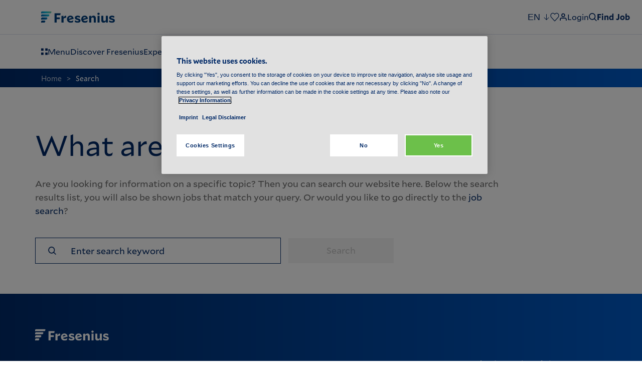

--- FILE ---
content_type: text/html; charset=utf-8
request_url: https://karriere.fresenius.de/en-US/search
body_size: 34239
content:
<!DOCTYPE html><html><head><meta http-equiv="Content-Security-Policy"/><meta name="viewport" content="width=device-width"/><meta charSet="utf-8"/><script type="text/plain" class="optanon-category-C0013" id="google-tracking-script-2">
                  if (window) {
                      (function(w,d,s,l,i){w[l]=w[l]||[];w[l].push(
                      {'gtm.start': new Date().getTime(),event:'gtm.js'}
                      );var f=d.getElementsByTagName(s)[0],
                      j=d.createElement(s),dl=l!='dataLayer'?'&l='+l:'';j.async=true;j.src=
                      'https://www.googletagmanager.com/gtm.js?id='+i+dl;f.parentNode.insertBefore(j,f);
                      })(window,document,'script','dataLayer', 'GTM-T2TTJH');
                  }
              </script><script type="text/plain" class="optanon-category-C0013" id="google-tracking-script-1">
                  if (window) {
                      window.dataLayer = window.dataLayer || [];
                      window.dataLayer.push({
                      originalLocation: document.location.protocol + '//' + document.location.hostname + document.location.pathname + document.location.search
                      });
                  }
              </script><title>Search</title><link rel="icon" type="image/svg+xml" href="/assets/images/favicon-96x96.svg"/><link rel="icon" type="image/png" href="/favicons/favicon-96x96.png"/><meta content="Site search." name="description"/><link rel="canonical" href="/en-US/search"/><meta name="format-detection" content="telephone=no"/><meta name="google" content="notranslate"/><meta name="msapplication-tap-highlight" content="no"/><meta name="robots" content="noindex,nofollow"/><meta name="twitter:card" content="summary"/><meta name="twitter:title" content="Search"/><meta name="twitter:description" content="Site search."/><meta property="og:title" content="Search"/><meta property="og:type" content="website"/><meta property="og:url" content="https://fse-production-frontend-service:3000/en-US/search"/><meta property="og:description" content="Site search."/><meta property="og:site_name" content="Fresenius Careers"/><meta name="next-head-count" content="7"/><link rel="preload" href="/_next/static/css/dcdfc05280f251b9d12f.css" as="style"/><link rel="stylesheet" href="/_next/static/css/dcdfc05280f251b9d12f.css" data-n-g=""/><noscript data-n-css=""></noscript><link rel="preload" href="/_next/static/chunks/webpack-99154f9ab57af32e31da.js" as="script"/><link rel="preload" href="/_next/static/chunks/framework-342b4c77fbe542c4a2aa.js" as="script"/><link rel="preload" href="/_next/static/chunks/main-65d67a8e74b140bfa2d3.js" as="script"/><link rel="preload" href="/_next/static/chunks/pages/_app-df1ce576501c545517dd.js" as="script"/><link rel="preload" href="/_next/static/chunks/408-e2059e8c76c550a15463.js" as="script"/><link rel="preload" href="/_next/static/chunks/802-d48c91ecca398d69dafd.js" as="script"/><link rel="preload" href="/_next/static/chunks/pages/content-search-page-bb0eb2302f8fd3d36a73.js" as="script"/><style data-styled="jOnGes drVXGs ffXisS bKnexQ eThOlo keVioa bhkWuX edsQzM labubI fSDpdv OjBJB eKFUAj iDRsKj gnvFbS bhyhlQ kAWFCn gHQLhh cFFNSv jODHTY kEIjfj gFjkpl grIiqZ enqOO cgizFp jixdMB klFesb eHwPal kcoxGn esLahZ jknxER hzCqxF caWAUa eEkFhG Maote iobIZH bgMSpg eMKlbs jXxKjR hLNjIj bRpCEF jzUOkG gaDvYr kmAnUN dbrwUi dYCEUP  gBlHgD cKCKOh cRWVCF dDswGX sCsms kIdgFv gbXvuB ccDMMU jLXKwO ebtGNQ hoXCYG bjXFKd kAkjSR gUfzNw jXFeJ kvqRnK fiFKsH kpMmOr kjRAHX jRHHzM cNIBrR bVXQfp iZaPMP bCeSnC fkeggB iUCBlv eHzplH eeEfAU fiDZpM cgSBRd jGcMoP gsksBa letlaM iRhlci goovkF dFBNaY joXXIS dQxfpY jFkKgQ ikBEoY FtRuI coqBUZ zwWMc hBCYCa dXyGAn howhPi fXLMiX" data-styled-version="4.4.1">
/* sc-component-id: Copytextstyles__CopyTextStyled-sc-1c3h7d2-0 */
.kpMmOr h2{color:#002967;font-family:"MalloryRegular",sans-serif;font-size:40px;line-height:120%;} @media (max-width:576px){.kpMmOr h2{font-family:"MalloryRegular",sans-serif;font-size:23px;line-height:120%;}} .kpMmOr h3{color:#002967;font-family:"MalloryRegular",sans-serif;font-size:30px;line-height:120%;} @media (max-width:576px){.kpMmOr h3{font-family:"MalloryRegular",sans-serif;font-size:23px;line-height:120%;}} .kpMmOr h4{color:#002967;font-family:"MalloryRegular",sans-serif;font-size:23px;line-height:120%;} @media (max-width:576px){.kpMmOr h4{font-family:"MalloryRegular",sans-serif;font-size:18px;line-height:120%;}} .kpMmOr h5{color:#002967;font-family:"MalloryRegular",sans-serif;font-size:18px;line-height:120%;} @media (max-width:576px){.kpMmOr h5{font-family:"MalloryRegular",sans-serif;font-size:16px;line-height:120%;}} .kpMmOr h6{color:#002967;font-family:"MalloryRegular",sans-serif;font-size:18px;line-height:120%;} @media (max-width:576px){.kpMmOr h6{font-family:"MalloryRegular",sans-serif;font-size:16px;line-height:120%;}} .kpMmOr a{font-family:"MalloryRegular",sans-serif;font-size:18px;color:#002967;line-height:150%;position:relative;-webkit-text-decoration:none;text-decoration:none;background-image:linear-gradient(currentColor,currentColor);background-position:0 100%;background-repeat:no-repeat;background-size:0% 1px;-webkit-transition:background-size 0.3s ease-in-out;transition:background-size 0.3s ease-in-out;} .kpMmOr a .iconBefore svg,.kpMmOr a .iconAfter svg,.kpMmOr a .arrowAnimated svg{max-height:20px;width:auto;} .kpMmOr a span + span{margin-top:0;} .kpMmOr a:hover{background-size:100% 1px;} .kpMmOr small{font-family:"MalloryRegular",sans-serif;font-size:14px;line-height:1.71;color:#6b6b6b;display:inline-block;} @media (max-width:768px){.kpMmOr small{font-size:14px;line-height:1.71;}} .kpMmOr small ul li:before{top:calc( 14px - 3px );} @media (max-width:768px){.kpMmOr small ul li:before{top:calc( 14px - 5px );}} .kpMmOr strong,.kpMmOr b{font-weight:bold;} .kpMmOr i,.kpMmOr em{font-style:italic;} .kpMmOr li + li{margin-top:15px;} @media (max-width:768px){.kpMmOr li + li{margin-top:10px;}} .kpMmOr ul li{position:relative;padding-left:30px;} .kpMmOr ul li:before{content:'';position:absolute;border-radius:50%;height:3px;width:3px;background:#002967;left:3px;} @media (max-width:576px){.kpMmOr ul li{padding-left:20px;}} .kpMmOr ol{position:relative;padding-left:30px;counter-reset:fresenius-counter;} .kpMmOr ol li{position:relative;counter-increment:fresenius-counter;} .kpMmOr ol li:before{content:counter(fresenius-counter) '. ';color:#002967;font-weight:700;position:absolute;text-align:right;left:-30px;width:20px;font-size:14px;line-height:1.9;} .kpMmOr ol li > ol{margin-top:0;margin-bottom:0;counter-reset:fresenius-alpha;} .kpMmOr ol li > ol > li{counter-increment:fresenius-alpha;} .kpMmOr ol li > ol > li:before{text-align:left;content:counter(apo-alpha,lower-alpha) '. ';left:-30px;}
/* sc-component-id: Col__ColStyled-sc-1pw58ew-0 */
.kAkjSR{margin:12.5px;margin-left:12.5px;width:calc( 83.325% - 25px );} @media (max-width:1199px){.kAkjSR{margin-left:12.5px;width:calc( 83.325% - 25px );}} @media (max-width:991px){.kAkjSR{margin-left:12.5px;width:calc( 99.99% - 25px );}} @media (max-width:768px){.kAkjSR{margin-left:12.5px;width:calc( 99.99% - 25px );}} @media (max-width:576px){.kAkjSR{margin-left:12.5px;width:calc( 99.99% - 25px );}}.gUfzNw{margin:12.5px;margin-left:12.5px;width:calc( 66.66% - 25px );} @media (max-width:1199px){.gUfzNw{margin-left:12.5px;width:calc( 66.66% - 25px );}} @media (max-width:991px){.gUfzNw{margin-left:12.5px;width:calc( 99.99% - 25px );}} @media (max-width:768px){.gUfzNw{margin-left:12.5px;width:calc( 99.99% - 25px );}} @media (max-width:576px){.gUfzNw{margin-left:12.5px;width:calc( 99.99% - 25px );}}.jXFeJ{margin:12.5px;margin-left:12.5px;width:calc( 33.33% - 25px );} @media (max-width:1199px){.jXFeJ{margin-left:12.5px;width:calc( 33.33% - 25px );}} @media (max-width:991px){.jXFeJ{margin-left:12.5px;width:calc( 99.99% - 25px );}} @media (max-width:768px){.jXFeJ{margin-left:12.5px;width:calc( 99.99% - 25px );}} @media (max-width:576px){.jXFeJ{margin-left:12.5px;width:calc( 99.99% - 25px );}}.kvqRnK{margin:12.5px;margin-left:12.5px;width:calc( 24.9975% - 25px );} @media (max-width:1199px){.kvqRnK{margin-left:12.5px;width:calc( 33.33% - 25px );}} @media (max-width:991px){.kvqRnK{margin-left:12.5px;width:calc( 99.99% - 25px );}} @media (max-width:768px){.kvqRnK{margin-left:12.5px;width:calc( 99.99% - 25px );}} @media (max-width:576px){.kvqRnK{margin-left:12.5px;width:calc( 99.99% - 25px );}}
/* sc-component-id: Row__RowStyled-bsikjt-0 */
.bjXFKd{display:-webkit-box;display:-webkit-flex;display:-ms-flexbox;display:flex;-webkit-flex-wrap:wrap;-ms-flex-wrap:wrap;flex-wrap:wrap;-webkit-box-pack:justify;-webkit-justify-content:space-between;-ms-flex-pack:justify;justify-content:space-between;margin:-12.5px;width:calc(100% + 25px);}
/* sc-component-id: Container-sc-1d1wkyv-0 */
.jLXKwO{position:relative;margin:0 auto;width:100%;max-width:1140px;} @media (max-width:1199px){.jLXKwO{padding:0 25px;max-width:960px;}} @media (max-width:991px){.jLXKwO{max-width:720px;}} @media (min-width:577px) and (max-width:768px){.jLXKwO{max-width:calc(100% - 100px);}}
/* sc-component-id: ArrowCTAAnimationIcon__AnimationWrapper-sc-1p8kf55-0 */
.dQxfpY{height:16px;display:-webkit-box;display:-webkit-flex;display:-ms-flexbox;display:flex;-webkit-flex-wrap:wrap;-ms-flex-wrap:wrap;flex-wrap:wrap;-webkit-align-items:center;-webkit-box-align:center;-ms-flex-align:center;align-items:center;-webkit-align-content:center;-ms-flex-line-pack:center;align-content:center;} .dQxfpY:hover .arrowAnimated svg{-webkit-transform:translateX(6px);-ms-transform:translateX(6px);transform:translateX(6px);} .dQxfpY svg{-webkit-transition:all 0.3s ease-in-out;transition:all 0.3s ease-in-out;-webkit-transform:translateX(0);-ms-transform:translateX(0);transform:translateX(0);}
/* sc-component-id: ArrowDownIcon__StyledArrowIcon-sc-172nt76-0 */
.bhyhlQ{-webkit-transform:rotate(90deg);-ms-transform:rotate(90deg);transform:rotate(90deg);width:25px;}
/* sc-component-id: Icon__Span-v6g6ee-0 */
.drVXGs{display:-webkit-box;display:-webkit-flex;display:-ms-flexbox;display:flex;pointer-events:all;-webkit-align-items:center;-webkit-box-align:center;-ms-flex-align:center;align-items:center;-webkit-align-content:center;-ms-flex-line-pack:center;align-content:center;-webkit-flex-wrap:wrap;-ms-flex-wrap:wrap;flex-wrap:wrap;-webkit-box-pack:center;-webkit-justify-content:center;-ms-flex-pack:center;justify-content:center;}
/* sc-component-id: Headline__Headline800-sc-952fjy-0 */
.hoXCYG{color:#002967;font-family:"MalloryRegular",sans-serif;font-size:56px;line-height:120%;} @media (max-width:576px){.hoXCYG{font-family:"MalloryRegular",sans-serif;font-size:30px;line-height:120%;}}
/* sc-component-id: CmsElmWrapper__Wrapper-w4fo7d-0 */
.kIdgFv{width:100%;display:-webkit-box;display:-webkit-flex;display:-ms-flexbox;display:flex;position:relative;margin:0px auto 0;margin-bottom:0;} @media (max-width:768px){.kIdgFv{margin-bottom:0;}}.gbXvuB{width:100%;display:-webkit-box;display:-webkit-flex;display:-ms-flexbox;display:flex;position:relative;margin:0px auto 0;margin-bottom:40px;} @media (max-width:768px){.gbXvuB{margin-bottom:30px;}}.ccDMMU{width:100%;display:-webkit-box;display:-webkit-flex;display:-ms-flexbox;display:flex;position:relative;margin:0px auto 0;margin-bottom:60px;} @media (max-width:768px){.ccDMMU{margin-bottom:50px;}}
/* sc-component-id: CTAnavigation__CTAnavigationHeader-sc-1yx72x4-0 */
.grIiqZ{position:relative;display:-webkit-inline-box;display:-webkit-inline-flex;display:-ms-inline-flexbox;display:inline-flex;-webkit-align-items:center;-webkit-box-align:center;-ms-flex-align:center;align-items:center;gap:10px;color:#002967 !important;cursor:pointer !important;display:-webkit-box;display:-webkit-flex;display:-ms-flexbox;display:flex;font-size:16px;height:100%;background:#ffffff !important;-webkit-align-items:center;-webkit-box-align:center;-ms-flex-align:center;align-items:center;} .grIiqZ .text,.grIiqZ .iconBefore,.grIiqZ .iconAfter{position:relative;z-index:2;} .grIiqZ .iconBefore{margin-right:10px;} .grIiqZ:disabled{cursor:not-allowed;background:#f4f4f4;color:#c1c1c1;} .grIiqZ:disabled .iconAfter{color:#c1c1c1;} .grIiqZ:disabled:hover{opacity:1;background:#f4f4f4;color:#c1c1c1;} .grIiqZ:disabled:before{background:none;} .grIiqZ span + span{margin-top:0;} .grIiqZ svg{max-height:16px !important;} .grIiqZ .iconBefore{margin-right:0;display:-webkit-box;display:-webkit-flex;display:-ms-flexbox;display:flex;} @media (min-width:769px){.grIiqZ .text::after{background-color:#002967;-webkit-transition:width 0.3s cubic-bezier(0.76,0,0,1) !important;transition:width 0.3s cubic-bezier(0.76,0,0,1) !important;-webkit-text-decoration:none;text-decoration:none;content:' ' !important;display:block !important;width:0 !important;height:1px !important;}.grIiqZ .text:hover::after{width:100% !important;}.grIiqZ:hover .text::after,.grIiqZ .iconBefore:hover ~ .text::after,.grIiqZ .iconAfter:hover ~ .text::after{width:100% !important;}} @media (min-width:769px){.grIiqZ{-webkit-box-pack:justify;-webkit-justify-content:space-between;-ms-flex-pack:justify;justify-content:space-between;}.grIiqZ .text::after{background:#002967 !important;}}
/* sc-component-id: CTAnavigation__CTAnavigationFooter-sc-1yx72x4-1 */
.kmAnUN{position:relative;display:-webkit-inline-box;display:-webkit-inline-flex;display:-ms-inline-flexbox;display:inline-flex;-webkit-align-items:center;-webkit-box-align:center;-ms-flex-align:center;align-items:center;gap:10px;color:#002967 !important;cursor:pointer !important;display:-webkit-box;display:-webkit-flex;display:-ms-flexbox;display:flex;font-size:16px;height:100%;background:#ffffff !important;-webkit-align-items:center;-webkit-box-align:center;-ms-flex-align:center;align-items:center;color:#ffffff !important;background-color:transparent !important;padding:12px 0px;} .kmAnUN .text,.kmAnUN .iconBefore,.kmAnUN .iconAfter{position:relative;z-index:2;} .kmAnUN .iconBefore{margin-right:10px;} .kmAnUN:disabled{cursor:not-allowed;background:#f4f4f4;color:#c1c1c1;} .kmAnUN:disabled .iconAfter{color:#c1c1c1;} .kmAnUN:disabled:hover{opacity:1;background:#f4f4f4;color:#c1c1c1;} .kmAnUN:disabled:before{background:none;} .kmAnUN span + span{margin-top:0;} .kmAnUN svg{max-height:16px !important;} .kmAnUN .iconBefore{margin-right:0;display:-webkit-box;display:-webkit-flex;display:-ms-flexbox;display:flex;} @media (min-width:769px){.kmAnUN .text::after{background-color:#002967;-webkit-transition:width 0.3s cubic-bezier(0.76,0,0,1) !important;transition:width 0.3s cubic-bezier(0.76,0,0,1) !important;-webkit-text-decoration:none;text-decoration:none;content:' ' !important;display:block !important;width:0 !important;height:1px !important;}.kmAnUN .text:hover::after{width:100% !important;}.kmAnUN:hover .text::after,.kmAnUN .iconBefore:hover ~ .text::after,.kmAnUN .iconAfter:hover ~ .text::after{width:100% !important;}} @media (min-width:769px){.kmAnUN{-webkit-box-pack:justify;-webkit-justify-content:space-between;-ms-flex-pack:justify;justify-content:space-between;}.kmAnUN .text::after{background:#002967 !important;}} .kmAnUN:hover{opacity:1 !important;} @media (max-width:768px){.kmAnUN{padding:0;margin:0;line-height:25px;}} @media (min-width:769px){.kmAnUN .text::after{background:#ffffff !important;}}.dbrwUi{position:relative;display:-webkit-inline-box;display:-webkit-inline-flex;display:-ms-inline-flexbox;display:inline-flex;-webkit-align-items:center;-webkit-box-align:center;-ms-flex-align:center;align-items:center;gap:10px;color:#002967 !important;cursor:pointer !important;display:-webkit-box;display:-webkit-flex;display:-ms-flexbox;display:flex;font-size:16px;height:100%;background:#ffffff !important;-webkit-align-items:center;-webkit-box-align:center;-ms-flex-align:center;align-items:center;color:#ffffff !important;background-color:transparent !important;padding:12px 0px;} .dbrwUi .text,.dbrwUi .iconBefore,.dbrwUi .iconAfter{position:relative;z-index:2;} .dbrwUi .iconBefore{margin-right:10px;} .dbrwUi:disabled{cursor:not-allowed;background:#f4f4f4;color:#c1c1c1;} .dbrwUi:disabled .iconAfter{color:#c1c1c1;} .dbrwUi:disabled:hover{opacity:1;background:#f4f4f4;color:#c1c1c1;} .dbrwUi:disabled:before{background:none;} .dbrwUi span + span{margin-top:0;} .dbrwUi svg{max-height:16px !important;} .dbrwUi .iconBefore{margin-right:0;display:-webkit-box;display:-webkit-flex;display:-ms-flexbox;display:flex;} @media (min-width:769px){.dbrwUi .text::after{background-color:#ffffff;-webkit-transition:width 0.3s cubic-bezier(0.76,0,0,1) !important;transition:width 0.3s cubic-bezier(0.76,0,0,1) !important;-webkit-text-decoration:none;text-decoration:none;content:' ' !important;display:block !important;width:0 !important;height:1px !important;}.dbrwUi .text:hover::after{width:100% !important;}.dbrwUi:hover .text::after,.dbrwUi .iconBefore:hover ~ .text::after,.dbrwUi .iconAfter:hover ~ .text::after{width:100% !important;}} @media (min-width:769px){.dbrwUi{-webkit-box-pack:justify;-webkit-justify-content:space-between;-ms-flex-pack:justify;justify-content:space-between;}.dbrwUi .text::after{background:#002967 !important;}} .dbrwUi:hover{opacity:1 !important;} @media (max-width:768px){.dbrwUi{padding:0;margin:0;line-height:25px;}} @media (min-width:769px){.dbrwUi .text::after{background:#ffffff !important;}}
/* sc-component-id: CTAnavigation__CTAnavigationWithAniIcon-sc-1yx72x4-2 */
.zwWMc{font-family:"MalloryRegular",sans-serif;font-size:18px;color:#002967;line-height:150%;color:#ffffff;-webkit-align-content:center;-ms-flex-line-pack:center;align-content:center;-webkit-align-items:center;-webkit-box-align:center;-ms-flex-align:center;align-items:center;display:-webkit-box;display:-webkit-flex;display:-ms-flexbox;display:flex;gap:10px;-webkit-box-pack:start;-webkit-justify-content:flex-start;-ms-flex-pack:start;justify-content:flex-start;padding:12px 0 12px;color:#ffffff !important;font-family:"MalloryRegular",sans-serif !important;background-color:transparent !important;display:-webkit-box;display:-webkit-flex;display:-ms-flexbox;display:flex;-webkit-align-items:center;-webkit-box-align:center;-ms-flex-align:center;align-items:center;} .zwWMc .iconBefore svg,.zwWMc .iconAfter svg,.zwWMc .arrowAnimated svg{max-height:20px;width:auto;} .zwWMc span + span{margin-top:0;} @media (min-width:769px){.zwWMc .text::after{background-color:#ffffff;-webkit-transition:width 0.3s cubic-bezier(0.76,0,0,1) !important;transition:width 0.3s cubic-bezier(0.76,0,0,1) !important;-webkit-text-decoration:none;text-decoration:none;content:' ' !important;display:block !important;width:0 !important;height:1px !important;}.zwWMc .text:hover::after{width:100% !important;}.zwWMc:hover .text::after,.zwWMc .iconBefore:hover ~ .text::after,.zwWMc .iconAfter:hover ~ .text::after{width:100% !important;}} @media (min-width:769px){.zwWMc .text::after{background-color:#ffffff !important;}}
/* sc-component-id: CTAprimary__CTAprimary-sc-8rvgaw-0 */
.bCeSnC{position:relative;display:-webkit-inline-box;display:-webkit-inline-flex;display:-ms-inline-flexbox;display:inline-flex;-webkit-align-items:center;-webkit-box-align:center;-ms-flex-align:center;align-items:center;gap:10px;padding:12px 30px 14px;font-family:"MalloryRegular",sans-serif;font-size:18px;color:#ffffff;background:#002967;line-height:120%;} .bCeSnC .text,.bCeSnC .iconBefore,.bCeSnC .iconAfter{position:relative;z-index:2;} .bCeSnC .iconBefore{margin-right:10px;} .bCeSnC:disabled{cursor:not-allowed;background:#f4f4f4;color:#c1c1c1;} .bCeSnC:disabled .iconAfter{color:#c1c1c1;} .bCeSnC:disabled:hover{opacity:1;background:#f4f4f4;color:#c1c1c1;} .bCeSnC:disabled:before{background:none;} .bCeSnC span + span{margin-top:0;} .bCeSnC .iconBefore svg,.bCeSnC .iconAfter svg{max-height:18px;width:auto;} .bCeSnC:before{content:'';background:#B2C3E5;position:absolute;right:0;top:0;width:100%;height:100%;-webkit-transform:scaleX(0);-ms-transform:scaleX(0);transform:scaleX(0);-webkit-transform-origin:right center;-ms-transform-origin:right center;transform-origin:right center;-webkit-transition:-webkit-transform 0.15s cubic-bezier(0.45,0.05,0.3,0.95) 0.15s;-webkit-transition:transform 0.15s cubic-bezier(0.45,0.05,0.3,0.95) 0.15s;transition:transform 0.15s cubic-bezier(0.45,0.05,0.3,0.95) 0.15s;z-index:1;} .bCeSnC:hover{color:#002967;} .bCeSnC:hover:before{-webkit-transition:-webkit-transform 0.15s cubic-bezier(0.45,0.05,0.3,0.95) 0s;-webkit-transition:transform 0.15s cubic-bezier(0.45,0.05,0.3,0.95) 0s;transition:transform 0.15s cubic-bezier(0.45,0.05,0.3,0.95) 0s;-webkit-transform-origin:left center;-ms-transform-origin:left center;transform-origin:left center;-webkit-transform:scaleX(1);-ms-transform:scaleX(1);transform:scaleX(1);}
/* sc-component-id: CTAprimary__CTAprimaryWithAniIcon-sc-8rvgaw-1 */
.joXXIS{position:relative;display:-webkit-inline-box;display:-webkit-inline-flex;display:-ms-inline-flexbox;display:inline-flex;-webkit-align-items:center;-webkit-box-align:center;-ms-flex-align:center;align-items:center;gap:10px;padding:12px 30px 14px;font-family:"MalloryRegular",sans-serif;font-size:18px;color:#ffffff;background:#002967;line-height:120%;color:#002967;background:#F1AA00;border:2px solid #FDDAAB;gap:14px;padding:12px 20px 14px 30px;} .joXXIS .text,.joXXIS .iconBefore,.joXXIS .iconAfter{position:relative;z-index:2;} .joXXIS .iconBefore{margin-right:10px;} .joXXIS:disabled{cursor:not-allowed;background:#f4f4f4;color:#c1c1c1;} .joXXIS:disabled .iconAfter{color:#c1c1c1;} .joXXIS:disabled:hover{opacity:1;background:#f4f4f4;color:#c1c1c1;} .joXXIS:disabled:before{background:none;} .joXXIS span + span{margin-top:0;} .joXXIS .iconBefore svg,.joXXIS .iconAfter svg{max-height:18px;width:auto;} .joXXIS:before{content:'';background:#B2C3E5;position:absolute;right:0;top:0;width:100%;height:100%;-webkit-transform:scaleX(0);-ms-transform:scaleX(0);transform:scaleX(0);-webkit-transform-origin:right center;-ms-transform-origin:right center;transform-origin:right center;-webkit-transition:-webkit-transform 0.15s cubic-bezier(0.45,0.05,0.3,0.95) 0.15s;-webkit-transition:transform 0.15s cubic-bezier(0.45,0.05,0.3,0.95) 0.15s;transition:transform 0.15s cubic-bezier(0.45,0.05,0.3,0.95) 0.15s;z-index:1;} .joXXIS:hover{color:#002967;} .joXXIS:hover:before{-webkit-transition:-webkit-transform 0.15s cubic-bezier(0.45,0.05,0.3,0.95) 0s;-webkit-transition:transform 0.15s cubic-bezier(0.45,0.05,0.3,0.95) 0s;transition:transform 0.15s cubic-bezier(0.45,0.05,0.3,0.95) 0s;-webkit-transform-origin:left center;-ms-transform-origin:left center;transform-origin:left center;-webkit-transform:scaleX(1);-ms-transform:scaleX(1);transform:scaleX(1);} .joXXIS:before{content:'';position:absolute;right:0;top:0;width:100%;height:100%;-webkit-transform:scaleX(0);-ms-transform:scaleX(0);transform:scaleX(0);-webkit-transform-origin:right center;-ms-transform-origin:right center;transform-origin:right center;-webkit-transition:-webkit-transform 0.15s cubic-bezier(0.45,0.05,0.3,0.95) 0.15s;-webkit-transition:transform 0.15s cubic-bezier(0.45,0.05,0.3,0.95) 0.15s;transition:transform 0.15s cubic-bezier(0.45,0.05,0.3,0.95) 0.15s;z-index:1;background:#FDDAAB;}
/* sc-component-id: CTA__CTAWrapper-sc-1axx2th-0 */
.gFjkpl{display:inline-block;} @media (max-width:768px){.gFjkpl{margin:0;}}
/* sc-component-id: CTA__StyledLink-sc-1axx2th-1 */
.enqOO{-webkit-text-decoration:none;text-decoration:none;}
/* sc-component-id: CTA__StyledButton-sc-1axx2th-2 */
.fkeggB{cursor:pointer;}
/* sc-component-id: PageHeading__HeadlineWrapper-sc-738dq4-0 */
.ebtGNQ{-webkit-transition:margin-top 1s ease-out;transition:margin-top 1s ease-out;margin-top:226px;padding:30px 0;} @media (max-width:768px){.ebtGNQ{padding:20px 0;}} @media (max-width:991px){.ebtGNQ{margin-top:100px;}}
/* sc-component-id: BackToTopBtn__Button-sc-1iq1v8u-0 */
.jOnGes{position:fixed;z-index:996;-webkit-transition:bottom 0.25s ease-out,opacity 0.25s ease-out,bottom 0.25s ease-out;transition:bottom 0.25s ease-out,opacity 0.25s ease-out,bottom 0.25s ease-out;bottom:-45px;opacity:0;right:15px;height:45px;width:45px;} @media print{.jOnGes{visibility:hidden;}} @media (max-width:576px){.jOnGes{right:5px;}} .jOnGes:focus{outline:none;} .jOnGes:hover{bottom:10px;} .jOnGes svg{height:100%;width:100%;}
/* sc-component-id: LanguageSwitcherstyles__LanguageSwitcherUnderline-ogh7wi-0 */
.kAWFCn{position:absolute;top:25px;left:0;width:0%;height:1px;background-color:#002967;-webkit-transition:width 0.3s cubic-bezier(0.76,0,0,1) !important;transition:width 0.3s cubic-bezier(0.76,0,0,1) !important;-webkit-text-decoration:none;text-decoration:none;background:#002967;}
/* sc-component-id: LanguageSwitcherstyles__LanguageSwitcherIconStyled-ogh7wi-1 */
.gnvFbS{position:absolute;margin:0 0 0 25px;pointer-events:none;color:#002967;-webkit-align-items:center;-webkit-box-align:center;-ms-flex-align:center;align-items:center;display:-webkit-box;display:-webkit-flex;display:-ms-flexbox;display:flex;height:20px;} .gnvFbS svg{height:12px;} @media (max-width:991px){.gnvFbS{top:50%;-webkit-transform:translateY(-50%);-ms-transform:translateY(-50%);transform:translateY(-50%);}}
/* sc-component-id: LanguageSwitcherstyles__LanguageSwitcherContainer-ogh7wi-2 */
.OjBJB{min-height:68px;display:-webkit-box;display:-webkit-flex;display:-ms-flexbox;display:flex;-webkit-box-pack:center;-webkit-justify-content:center;-ms-flex-pack:center;justify-content:center;-webkit-align-content:center;-ms-flex-line-pack:center;align-content:center;-webkit-flex-wrap:wrap;-ms-flex-wrap:wrap;flex-wrap:wrap;} @media (max-width:991px){.OjBJB{min-height:55px;margin:0;padding:0;}}
/* sc-component-id: LanguageSwitcherstyles__LanguageSwitcherParent-ogh7wi-3 */
.eKFUAj{position:relative;width:45px;height:20px;} .eKFUAj:hover span{color:#002967 !important;} @media (min-width:992px){.eKFUAj:hover .LanguageSwitcherstyles__LanguageSwitcherUnderline-ogh7wi-0{width:25px;}}
/* sc-component-id: LanguageSwitcher__Select-etxuuz-0 */
.iDRsKj{position:absolute;background:transparent;text-transform:uppercase;width:45px !important;z-index:1;cursor:pointer;color:#002967;padding:0;} .iDRsKj option{color:#002967;} .iDRsKj::-ms-expand{display:none;} .iDRsKj:focus{outline:none;} @media (max-width:991px){.iDRsKj{font-family:"MalloryRegular",sans-serif;top:-3px;}}
/* sc-component-id: BookmarkCount__Link-jatvnq-0 */
.gHQLhh{-webkit-text-decoration:none;text-decoration:none;color:inherit;}
/* sc-component-id: BookmarkCount__BookmarkCountWrapper-jatvnq-1 */
.cFFNSv{display:-webkit-box;display:-webkit-flex;display:-ms-flexbox;display:flex;position:relative;}
/* sc-component-id: BookmarkCount__StyledIcon-jatvnq-3 */
.jODHTY{height:26px;width:18px;} .jODHTY path:hover{fill:#002967 !important;-webkit-transition:fill 0.3s cubic-bezier(0.76,0,0,1) !important;transition:fill 0.3s cubic-bezier(0.76,0,0,1) !important;} @media (max-width:991px){.jODHTY path:hover{fill:none !important;}}
/* sc-component-id: HeaderSmallDesktop__Wrapper-sc-15z6qws-0 */
.bhkWuX{position:relative;z-index:2;background:#ffffff;color:#002967;display:-webkit-box;display:-webkit-flex;display:-ms-flexbox;display:flex;-webkit-align-items:center;-webkit-box-align:center;-ms-flex-align:center;align-items:center;-webkit-box-pack:end;-webkit-justify-content:flex-end;-ms-flex-pack:end;justify-content:flex-end;min-height:68px;border-bottom:1px solid #dbe0ee;} @media (max-width:991px){.bhkWuX{min-height:55px;}} .bhkWuX ul{min-height:68px;-webkit-align-items:center;-webkit-box-align:center;-ms-flex-align:center;align-items:center;} @media (max-width:991px){.bhkWuX ul{min-height:0;}}
/* sc-component-id: HeaderSmallDesktop__LogoWrapper-sc-15z6qws-1 */
.edsQzM{margin:0 auto 0 82px;} @media (max-width:1199px){.edsQzM{margin:0 auto 0 25px;}}
/* sc-component-id: HeaderSmallDesktop__NavList-sc-15z6qws-2 */
.eHwPal{display:-webkit-box;display:-webkit-flex;display:-ms-flexbox;display:flex;-webkit-align-items:center;-webkit-box-align:center;-ms-flex-align:center;align-items:center;gap:40px;}
/* sc-component-id: HeaderSmallDesktop__FindJobCTAStyled-sc-15z6qws-3 */
.cgizFp a{font-family:"MalloryBold",sans-serif !important;}
/* sc-component-id: HeaderSmallDesktop__HiddenOnMobile-sc-15z6qws-4 */
.labubI{display:-webkit-box;display:-webkit-flex;display:-ms-flexbox;display:flex;} @media (max-width:991px){.labubI{display:none;}}
/* sc-component-id: HeaderSmallDesktop__HeaderCTAsWrapper-sc-15z6qws-5 */
.fSDpdv{display:-webkit-box;display:-webkit-flex;display:-ms-flexbox;display:flex;-webkit-align-items:center;-webkit-box-align:center;-ms-flex-align:center;align-items:center;gap:48px;}
/* sc-component-id: HeaderSmallDesktop__LoginSearchCTAStyled-sc-15z6qws-6 */
.kEIjfj{display:-webkit-box;display:-webkit-flex;display:-ms-flexbox;display:flex;-webkit-align-items:center;-webkit-box-align:center;-ms-flex-align:center;align-items:center;gap:48px;padding-right:24px;}
/* sc-component-id: HeaderFooter__Wrapper-sc-4gw1ci-0 */
.bRpCEF{background:linear-gradient(90deg,#0034ad 0%,#0062bb 100%);padding:30px 15px 55px 82px;color:#ffffff;color:#ffffff;} @media (max-width:1199px){.bRpCEF{padding:30px 25px;}} .bRpCEF,.bRpCEF a{color:#ffffff;-webkit-text-decoration:none;text-decoration:none;font-size:14px;-webkit-transition:opacity 0.25s ease-out;transition:opacity 0.25s ease-out;} .bRpCEF a:hover{opacity:0.7;}
/* sc-component-id: HeaderFooter__SocialChanelsWrapper-sc-4gw1ci-1 */
.jzUOkG{margin-bottom:25px;display:-webkit-box;display:-webkit-flex;display:-ms-flexbox;display:flex;-webkit-flex-wrap:wrap;-ms-flex-wrap:wrap;flex-wrap:wrap;}
/* sc-component-id: HeaderFooter__ChannelsWrapper-sc-4gw1ci-2 */
.gaDvYr{display:-webkit-box;display:-webkit-flex;display:-ms-flexbox;display:flex;-webkit-flex-wrap:wrap;-ms-flex-wrap:wrap;flex-wrap:wrap;-webkit-align-items:center;-webkit-box-align:center;-ms-flex-align:center;align-items:center;margin-left:25px;} @media (max-width:768px){.gaDvYr{margin:20px 0 0 0;width:100%;-webkit-box-pack:start;-webkit-justify-content:flex-start;-ms-flex-pack:start;justify-content:flex-start;}} .gaDvYr a{height:20px;width:20px;background-color:transparent;color:#ffffff;-webkit-transition:background-color 0.25s ease-out;transition:background-color 0.25s ease-out;display:-webkit-box;display:-webkit-flex;display:-ms-flexbox;display:flex;-webkit-align-items:center;-webkit-box-align:center;-ms-flex-align:center;align-items:center;-webkit-box-pack:center;-webkit-justify-content:center;-ms-flex-pack:center;justify-content:center;margin-right:15px;} @media (max-width:768px){.gaDvYr a{height:44px;width:44px;margin-right:35px;margin-bottom:25px;}} .gaDvYr a:last-of-type{margin-right:0;} .gaDvYr a svg{width:100%;height:100%;} .gaDvYr a:hover span svg path{opacity:0.8;} .gaDvYr svg path{fill:#ffffff;}
/* sc-component-id: MainNavstyles__MainNavWrapper-sc-1xvg676-0 */
.caWAUa{position:relative;-webkit-transition:height 0.25s ease-out;transition:height 0.25s ease-out;height:45px;overflow:hidden;} .caWAUa a,.caWAUa button,.caWAUa span{color:#002967;} @-webkit-keyframes slidein{0%{-webkit-transform:translateX(-100%);-ms-transform:translateX(-100%);transform:translateX(-100%);visibility:hidden;}25%{-webkit-transform:translateX(100%);-ms-transform:translateX(100%);transform:translateX(100%);visibility:hidden;}100%{-webkit-transform:translateX(0);-ms-transform:translateX(0);transform:translateX(0);visibility:visible;}} @keyframes slidein{0%{-webkit-transform:translateX(-100%);-ms-transform:translateX(-100%);transform:translateX(-100%);visibility:hidden;}25%{-webkit-transform:translateX(100%);-ms-transform:translateX(100%);transform:translateX(100%);visibility:hidden;}100%{-webkit-transform:translateX(0);-ms-transform:translateX(0);transform:translateX(0);visibility:visible;}} @-webkit-keyframes slideout{0%{-webkit-transform:translateX(100%);-ms-transform:translateX(100%);transform:translateX(100%);visibility:hidden;}25%{-webkit-transform:translateX(-100%);-ms-transform:translateX(-100%);transform:translateX(-100%);visibility:hidden;}100%{-webkit-transform:translateX(0);-ms-transform:translateX(0);transform:translateX(0);visibility:visible;}} @keyframes slideout{0%{-webkit-transform:translateX(100%);-ms-transform:translateX(100%);transform:translateX(100%);visibility:hidden;}25%{-webkit-transform:translateX(-100%);-ms-transform:translateX(-100%);transform:translateX(-100%);visibility:hidden;}100%{-webkit-transform:translateX(0);-ms-transform:translateX(0);transform:translateX(0);visibility:visible;}} .caWAUa #navList_1{-webkit-animation:slidein;animation:slidein;-webkit-animation-duration:0.5s;animation-duration:0.5s;-webkit-animation-fill-mode:forwards;animation-fill-mode:forwards;}
/* sc-component-id: MainNavstyles__MainNavList-sc-1xvg676-1 */
.eEkFhG{position:absolute;top:0;left:0;-webkit-transition:-webkit-transform 0.25s ease-out;-webkit-transition:transform 0.25s ease-out;transition:transform 0.25s ease-out;-webkit-overflow-scrolling:touch;text-align:left;width:100%;visibility:hidden;}
/* sc-component-id: MainNavstyles__MainNavItem-sc-1xvg676-2 */
.Maote{padding:25px 20px;border-bottom:1px solid rgba(0,0,0,0.1);-webkit-transition:color;transition:color;} .Maote a{width:100%;}.iobIZH{padding:25px 20px 25px 75px;border-bottom:1px solid rgba(0,0,0,0.1);-webkit-transition:color;transition:color;} .iobIZH a{width:100%;}
/* sc-component-id: MainNavstyles__MainNavFlyoutCTAStyled-sc-1xvg676-3 */
.jXxKjR a{width:100% !important;}
/* sc-component-id: MainNavstyles__MainNavFlyoutNavBackCTAStyled-sc-1xvg676-5 */
.eMKlbs{margin:0 15px 0 -6px;} .eMKlbs a{width:100% !important;} .eMKlbs svg{-webkit-transform:rotate(180deg);-ms-transform:rotate(180deg);transform:rotate(180deg);height:12px;}
/* sc-component-id: MainNavstyles__MainNavFlyoutNavItemCTAStyled-sc-1xvg676-6 */
.bgMSpg{width:100% !important;font-family:"MalloryRegular",sans-serif;font-size:18px;line-height:120%;background:#ffffff;color:#002967;-webkit-transition:opacity 0.25s ease-out;transition:opacity 0.25s ease-out;} .bgMSpg a{width:100% !important;} .bgMSpg a > div{-webkit-box-pack:justify;-webkit-justify-content:space-between;-ms-flex-pack:justify;justify-content:space-between;} .bgMSpg svg{-webkit-transform:rotate(0deg);-ms-transform:rotate(0deg);transform:rotate(0deg);height:12px;}
/* sc-component-id: HeaderBigstyles__HeaderBigCloseCTAStyled-sc-1iacbw4-1 */
.jknxER{padding-left:20px;margin:15px 0 50px;} .jknxER a{font-size:14px !important;} .jknxER svg{max-width:10px;}
/* sc-component-id: HeaderBigstyles__FlyoutSearchCTAStyled-sc-1iacbw4-2 */
.hLNjIj{padding:15px 0 50px 82px;} .hLNjIj svg{max-height:14px !important;} @media (max-width:991px){.hLNjIj{padding:0 0 50px 0;}}
/* sc-component-id: HeaderBigstyles__FlyoutTopContainer-sc-1iacbw4-3 */
.esLahZ{padding-left:62px;padding-right:40px;}
/* sc-component-id: HeaderSmall__Wrapper-sc-6yfhvk-0 */
.keVioa{position:relative;}
/* sc-component-id: MetaNav__Wrapper-nnqap5-0 */
.jixdMB{-webkit-align-items:center;-webkit-box-align:center;-ms-flex-align:center;align-items:center;background:#ffffff;color:#002967;display:-webkit-box;display:-webkit-flex;display:-ms-flexbox;display:flex;gap:40px;-webkit-box-pack:start;-webkit-justify-content:flex-start;-ms-flex-pack:start;justify-content:flex-start;padding:0 15px 0 82px;min-height:68px;} @media (max-width:991px){.jixdMB{display:none;}} @media (max-width:1199px){.jixdMB{padding-left:25px;}}
/* sc-component-id: MetaNav__Nav-nnqap5-1 */
.klFesb{-webkit-align-items:center;-webkit-box-align:center;-ms-flex-align:center;align-items:center;display:-webkit-box;display:-webkit-flex;display:-ms-flexbox;display:flex;gap:40px;}
/* sc-component-id: HeaderBig__Wrapper-sc-1ecrwd-0 */
.eThOlo{position:relative;background:#ffffff;}
/* sc-component-id: HeaderBig__Flyout-sc-1ecrwd-2 */
.kcoxGn{display:-webkit-box;display:-webkit-flex;display:-ms-flexbox;display:flex;-webkit-box-pack:justify;-webkit-justify-content:space-between;-ms-flex-pack:justify;justify-content:space-between;position:absolute;z-index:9999;width:580px;max-width:100%;height:calc(100vh - 68px);-webkit-transition:left 0.25s ease-out;transition:left 0.25s ease-out;top:68px;left:-580px;background:#ffffff;-webkit-flex-direction:column;-ms-flex-direction:column;flex-direction:column;overflow:auto;}
/* sc-component-id: HeaderBig__PageContentOverlayStyled-sc-1ecrwd-3 */
.dYCEUP{position:fixed;top:0;left:0;height:100vh;width:100%;background:rgba(0,41,103,0.70);opacity:0;-webkit-transition:opacity 1s ease-out;transition:opacity 1s ease-out;pointer-events:none;z-index:2;top:68px;}
/* sc-component-id: HeaderBig__NavWrapper-sc-1ecrwd-4 */
.hzCqxF{position:relative;}
/* sc-component-id: Header__Wrapper-t1xde0-0 */
.bKnexQ{position:fixed;top:0px;width:100%;z-index:998;-webkit-transition:-webkit-transform 0.1s ease-out,opacity 2s cubic-bezier(1,0.11,0.53,0.99);-webkit-transition:transform 0.1s ease-out,opacity 2s cubic-bezier(1,0.11,0.53,0.99);transition:transform 0.1s ease-out,opacity 2s cubic-bezier(1,0.11,0.53,0.99);}
/* sc-component-id: FooterSmall__FooterStyled-sc-1lt2jjg-2 */
.hBCYCa{position:relative;width:100%;background:#002967;display:inline-block;padding:20px 0px;} @media (max-width:991px){.hBCYCa{padding:30px 0px 10px;}} .hBCYCa a{font-size:px;background-color:transparent;color:#ffffff;} @media (max-width:991px){.hBCYCa a{font-size:inherit;}}
/* sc-component-id: FooterSmall__FooterContainer-sc-1lt2jjg-3 */
.dXyGAn{position:relative;margin:0 auto;width:100%;max-width:1140px;display:-webkit-box;display:-webkit-flex;display:-ms-flexbox;display:flex;grid-template-columns:max-content auto;-webkit-align-items:center;-webkit-box-align:center;-ms-flex-align:center;align-items:center;-webkit-box-pack:start;-webkit-justify-content:flex-start;-ms-flex-pack:start;justify-content:flex-start;} @media (max-width:1199px){.dXyGAn{padding:0 25px;max-width:960px;}} @media (max-width:991px){.dXyGAn{max-width:720px;}} @media (min-width:577px) and (max-width:768px){.dXyGAn{max-width:calc(100% - 100px);}} @media (max-width:991px){.dXyGAn{display:-webkit-box;display:-webkit-flex;display:-ms-flexbox;display:flex;-webkit-align-items:flex-start;-webkit-box-align:flex-start;-ms-flex-align:flex-start;align-items:flex-start;-webkit-flex-direction:column;-ms-flex-direction:column;flex-direction:column;}}
/* sc-component-id: FooterSmall__FooterCopyright-sc-1lt2jjg-4 */
.howhPi{-webkit-box-flex:1;-webkit-flex-grow:1;-ms-flex-positive:1;flex-grow:1;display:-webkit-box;display:-webkit-flex;display:-ms-flexbox;display:flex;-webkit-align-items:center;-webkit-box-align:center;-ms-flex-align:center;align-items:center;margin-bottom:0px;-webkit-box-pack:start;-webkit-justify-content:flex-start;-ms-flex-pack:start;justify-content:flex-start;} @media (max-width:991px){.howhPi{-webkit-align-items:flex-start;-webkit-box-align:flex-start;-ms-flex-align:flex-start;align-items:flex-start;margin-bottom:55px;}}
/* sc-component-id: FooterSmall__FooterLinks-sc-1lt2jjg-5 */
.fXLMiX{display:-webkit-box;display:-webkit-flex;display:-ms-flexbox;display:flex;-webkit-box-pack:end;-webkit-justify-content:flex-end;-ms-flex-pack:end;justify-content:flex-end;-webkit-flex-direction:row;-ms-flex-direction:row;flex-direction:row;gap:20px;} .fXLMiX a{margin-left:40px;} @media (max-width:991px){.fXLMiX{-webkit-box-pack:start;-webkit-justify-content:flex-start;-ms-flex-pack:start;justify-content:flex-start;-webkit-flex-direction:column;-ms-flex-direction:column;flex-direction:column;margin-bottom:20px;}.fXLMiX a{margin-left:0px;}}
/* sc-component-id: FooterCtaColumn__StyledCol-fix9dg-0 */
@media (max-width:991px){.iRhlci{display:-webkit-box;display:-webkit-flex;display:-ms-flexbox;display:flex;-webkit-align-items:center;-webkit-box-align:center;-ms-flex-align:center;align-items:center;margin-top:50px;}} @media (max-width:768px){.iRhlci{-webkit-align-items:flex-start;-webkit-box-align:flex-start;-ms-flex-align:flex-start;align-items:flex-start;-webkit-flex-direction:column;-ms-flex-direction:column;flex-direction:column;}}
/* sc-component-id: FooterCtaColumn__StyledHeadline-fix9dg-1 */
.goovkF{color:#002967;font-family:"MalloryRegular",sans-serif;font-size:23px;line-height:120%;color:#ffffff;margin-bottom:25px;} @media (max-width:576px){.goovkF{font-family:"MalloryRegular",sans-serif;font-size:18px;line-height:120%;}} @media (max-width:991px){.goovkF{margin-bottom:0;width:50%;}} @media (max-width:768px){.goovkF{width:100%;}}
/* sc-component-id: FooterCtaColumn__CtaContainer-fix9dg-2 */
@media (max-width:991px){.dFBNaY{width:50%;}} @media (max-width:768px){.dFBNaY{width:100%;margin-top:20px;}}
/* sc-component-id: SocialMediaButtons__ContainerStyled-sc-1r31z7z-0 */
.ikBEoY{position:relative;margin:0 auto;width:100%;max-width:1140px;display:-webkit-box;display:-webkit-flex;display:-ms-flexbox;display:flex;-webkit-flex-direction:row;-ms-flex-direction:row;flex-direction:row;-webkit-align-items:center;-webkit-box-align:center;-ms-flex-align:center;align-items:center;gap:25px;} @media (max-width:1199px){.ikBEoY{padding:0 25px;max-width:960px;}} @media (max-width:991px){.ikBEoY{max-width:720px;}} @media (min-width:577px) and (max-width:768px){.ikBEoY{max-width:calc(100% - 100px);}} @media (max-width:768px){.ikBEoY{-webkit-flex-direction:column;-ms-flex-direction:column;flex-direction:column;-webkit-align-items:flex-start;-webkit-box-align:flex-start;-ms-flex-align:flex-start;align-items:flex-start;gap:0;}}
/* sc-component-id: SocialMediaButtons__ChannelsWrapper-sc-1r31z7z-1 */
.coqBUZ{display:-webkit-box;display:-webkit-flex;display:-ms-flexbox;display:flex;-webkit-flex-wrap:nowrap;-ms-flex-wrap:nowrap;flex-wrap:nowrap;-webkit-align-items:center;-webkit-box-align:center;-ms-flex-align:center;align-items:center;gap:15px;} @media (max-width:768px){.coqBUZ{margin:20px 0;width:100%;-webkit-box-pack:start;-webkit-justify-content:flex-start;-ms-flex-pack:start;justify-content:flex-start;-webkit-flex-wrap:wrap;-ms-flex-wrap:wrap;flex-wrap:wrap;}} .coqBUZ a{height:40px;width:40px;background-color:transparent;color:#ffffff;-webkit-transition:background-color 0.25s ease-out;transition:background-color 0.25s ease-out;display:-webkit-box;display:-webkit-flex;display:-ms-flexbox;display:flex;-webkit-align-items:center;-webkit-box-align:center;-ms-flex-align:center;align-items:center;-webkit-box-pack:center;-webkit-justify-content:center;-ms-flex-pack:center;justify-content:center;} .coqBUZ a:last-of-type{margin-right:0;} .coqBUZ a svg{max-width:21px;max-height:21px;width:100%;height:100%;} .coqBUZ a:hover span svg path{fill:#002967;} .coqBUZ svg path{fill:#ffffff;}
/* sc-component-id: SocialMediaButtons__Description-sc-1r31z7z-2 */
.FtRuI{color:#002967;font-family:"MalloryRegular",sans-serif;font-size:23px;line-height:120%;color:#ffffff;} @media (max-width:576px){.FtRuI{font-family:"MalloryRegular",sans-serif;font-size:18px;line-height:120%;}} @media (min-width:992px){.FtRuI{margin-bottom:0;}} @media (max-width:576px){.FtRuI{margin:0 0 15px 0;}}
/* sc-component-id: FooterBigstyles__FooterBigLinksWrapperColStyled-sc-2xls4n-0 */
.letlaM{display:-webkit-box;display:-webkit-flex;display:-ms-flexbox;display:flex;-webkit-flex-direction:column;-ms-flex-direction:column;flex-direction:column;} @media (max-width:991px){.letlaM{gap:24px;}}
/* sc-component-id: FooterBigstyles__RowStyled-sc-2xls4n-1 */
@media (max-width:991px){.jGcMoP{gap:12px;}}
/* sc-component-id: FooterBig__FooterStyled-pmixq6-0 */
.eHzplH{position:relative;width:100%;background:linear-gradient(270deg,#005AC8 0%,#002A69 100%);display:inline-block;padding:70px 0px;} @media (max-width:991px){.eHzplH{padding:40px 0px;}}
/* sc-component-id: FooterBig__FooterContainer-pmixq6-1 */
.eeEfAU{position:relative;margin:0 auto;width:100%;max-width:1140px;display:-webkit-box;display:-webkit-flex;display:-ms-flexbox;display:flex;-webkit-align-items:center;-webkit-box-align:center;-ms-flex-align:center;align-items:center;-webkit-box-pack:start;-webkit-justify-content:flex-start;-ms-flex-pack:start;justify-content:flex-start;-webkit-flex-direction:row;-ms-flex-direction:row;flex-direction:row;} @media (max-width:1199px){.eeEfAU{padding:0 25px;max-width:960px;}} @media (max-width:991px){.eeEfAU{max-width:720px;}} @media (min-width:577px) and (max-width:768px){.eeEfAU{max-width:calc(100% - 100px);}} @media (max-width:991px){.eeEfAU{-webkit-align-items:flex-start;-webkit-box-align:flex-start;-ms-flex-align:flex-start;align-items:flex-start;-webkit-flex-direction:column;-ms-flex-direction:column;flex-direction:column;}}
/* sc-component-id: FooterBig__LogoWrapper-pmixq6-2 */
.fiDZpM{display:block;margin-bottom:35px;}
/* sc-component-id: FooterBig__StyledLogo-pmixq6-3 */
.cgSBRd{color:#ffffff;} .cgSBRd svg *{fill:#ffffff;}
/* sc-component-id: FooterBig__LinksWrapper-pmixq6-4 */
.gsksBa{-webkit-box-pack:start;-webkit-justify-content:flex-start;-ms-flex-pack:start;justify-content:flex-start;} @media (max-width:991px){.gsksBa{gap:24px;}}
/* sc-component-id: FooterBig__SocialMediaWrapper-pmixq6-5 */
.jFkKgQ{margin-top:50px;}
/* sc-component-id: Breadcrumb__BreadcrumbStyled-sc-1nhlqw4-0 */
.gBlHgD{position:absolute;top:0px;z-index:11;width:100%;height:37px;background:linear-gradient(270deg,#005AC8 0%,#002A69 100%);}
/* sc-component-id: Breadcrumb__BreadcrumbContainer-sc-1nhlqw4-1 */
.cKCKOh{padding:5px 15px 5px 82px;} @media (max-width:1199px){.cKCKOh{padding:5px 25px;visibility:hidden;overflow:hidden;white-space:nowrap;}}
/* sc-component-id: Breadcrumb__Segment-sc-1nhlqw4-2 */
.cRWVCF{font-family:"MalloryRegular",sans-serif;font-size:14px;line-height:1.71;color:#6b6b6b;color:#ffffff;-webkit-text-decoration:none;text-decoration:none;opacity:0.7;} @media (max-width:768px){.cRWVCF{font-size:14px;line-height:1.71;}} .cRWVCF ul li:before{top:calc( 14px - 3px );} @media (max-width:768px){.cRWVCF ul li:before{top:calc( 14px - 5px );}} .cRWVCF:hover{opacity:1;} .cRWVCF::after{content:'>';padding:0 10px;} .cRWVCF:last-child::after{content:'';}
/* sc-component-id: Breadcrumb__LastSegment-sc-1nhlqw4-3 */
.dDswGX{font-family:"MalloryRegular",sans-serif;font-size:14px;line-height:1.71;color:#6b6b6b;color:#ffffff;} @media (max-width:768px){.dDswGX{font-size:14px;line-height:1.71;}} .dDswGX ul li:before{top:calc( 14px - 3px );} @media (max-width:768px){.dDswGX ul li:before{top:calc( 14px - 5px );}}
/* sc-component-id: sc-global-1429534510 */
html,body,div,span,applet,object,iframe,h1,h2,h3,h4,h5,h6,p,blockquote,pre,a,abbr,acronym,address,big,cite,code,del,dfn,em,img,ins,kbd,q,s,samp,small,strike,strong,sub,sup,tt,var,b,u,i,center,dl,dt,dd,ol,ul,li,fieldset,form,label,legend,table,caption,tbody,tfoot,thead,tr,th,td,article,aside,canvas,details,embed,figure,figcaption,footer,header,hgroup,menu,nav,output,ruby,section,summary,time,mark,audio,video{margin:0;padding:0;border:0;font-size:100%;font:inherit;vertical-align:baseline;} :focus{outline:0;} article,aside,details,figcaption,figure,footer,header,hgroup,menu,nav,section{display:block;} body{line-height:1;} ol,ul{list-style:none;} blockquote,q{quotes:none;} blockquote:before,blockquote:after,q:before,q:after{content:'';content:none;} table{border-collapse:collapse;border-spacing:0;} input[type='search']::-webkit-search-cancel-button,input[type='search']::-webkit-search-decoration,input[type='search']::-webkit-search-results-button,input[type='search']::-webkit-search-results-decoration{-webkit-appearance:none;-moz-appearance:none;} input[type='search']{-webkit-appearance:none;-moz-appearance:none;-webkit-box-sizing:content-box;-moz-box-sizing:content-box;box-sizing:content-box;} textarea{overflow:auto;vertical-align:top;resize:vertical;} audio,canvas,video{display:inline-block;*display:inline;*zoom:1;max-width:100%;} audio:not([controls]){display:none;height:0;} [hidden]{display:none;} html{font-size:100%;-webkit-text-size-adjust:100%;-ms-text-size-adjust:100%;} a:focus{outline:thin dotted;} a:active,a:hover{outline:0;} img{border:0;-ms-interpolation-mode:bicubic;} figure{margin:0;} form{margin:0;} fieldset{border:1px solid #c0c0c0;margin:0 2px;padding:0.35em 0.625em 0.75em;} legend{border:0;padding:0;white-space:normal;*margin-left:-7px;} button,input,select,textarea{font-size:100%;margin:0;vertical-align:baseline;*vertical-align:middle;} button,input{line-height:normal;} button,select{text-transform:none;} button,html input[type="button"],input[type="reset"],input[type="submit"]{-webkit-appearance:button;cursor:pointer;*overflow:visible;} button[disabled],html input[disabled]{cursor:default;} input[type='checkbox'],input[type='radio']{box-sizing:border-box;padding:0;*height:13px;*width:13px;} input[type='search']{-webkit-appearance:textfield;-moz-box-sizing:content-box;-webkit-box-sizing:content-box;box-sizing:content-box;} input[type='search']::-webkit-search-cancel-button,input[type='search']::-webkit-search-decoration{-webkit-appearance:none;} button::-moz-focus-inner,input::-moz-focus-inner{border:0;padding:0;} textarea{overflow:auto;vertical-align:top;} table{border-collapse:collapse;border-spacing:0;} html,button,input,select,textarea{color:#222;} ::-moz-selection{background:#b3d4fc;text-shadow:none;} ::selection{background:#b3d4fc;text-shadow:none;} img{vertical-align:middle;} fieldset{border:0;margin:0;padding:0;} textarea{resize:vertical;} .chromeframe{margin:0.2em 0;background:#ccc;color:#000;padding:0.2em 0;} html{box-sizing:border-box;width:100%;min-height:100%;} *,*::before,*::after{box-sizing:inherit;} body{width:100%;min-height:100vh;font-weight:normal;font-family:"MalloryRegular",sans-serif;color:#6b6b6b;font-size:18px;line-height:150%;-webkit-font-smoothing:antialiased;word-break:break-word;} #onetrust-pc-sdk.ot-hide{display:none !important;} button{background:none;border:none;color:inherit;font-size:inherit;font-family:inherit;padding:0;display:inline-block;cursor:pointer;} img{max-width:100%;height:auto;} select,option{-webkit-appearance:none;-moz-appearance:none;appearance:none;border:none;border-radius:0;} select::-ms-expand{display:none;} ::selection{background:#002967;color:#ffffff;} ::-moz-selection{background:#002967;color:#ffffff;} input[type='search'],input[type='text']{-webkit-appearance:none;border-radius:0;}
/* sc-component-id: sc-global-3354628171 */
*[data-id='content-hub-card-content']{padding:0 15px;} div[data-module-name='CONTENT_HUB_HERO']{margin-bottom:0px;background:white !important;} div[data-module-name='CONTENT_HUB_HERO'] > div{padding-bottom:10px;min-height:auto;max-width:1165px;} @media (max-width:1199px){div[data-module-name='CONTENT_HUB_HERO'] > div{max-width:935px;}} @media (max-width:991px){div[data-module-name='CONTENT_HUB_HERO'] > div{max-width:720px;padding-left:12.5px;padding-right:12.5px;overflow:visible;}} @media (max-width:768px){div[data-module-name='CONTENT_HUB_HERO'] > div{max-width:calc(100% - 100px);padding-left:12.5px;padding-right:12.5px;}} @media (max-width:576px){div[data-module-name='CONTENT_HUB_HERO'] > div{max-width:100%;}} div[data-module-name='CONTENT_HUB_HERO'] + div[data-module-name='CONTAINER_LARGE_B']{padding-top:25px;background:white;} @media (max-width:991px){div[data-module-name='CONTENT_HUB_HERO'] + div[data-module-name='CONTAINER_LARGE_B']{padding-top:0px;}} div[data-module-name='CONTENT_HUB_TEASER']{display:inherit;} div[data-module-name='CONTENT_HUB_TEASER'] div[data-module-name='CONTAINER_LARGE_B'] > div{padding-top:0px;background:white !important;} div[data-module-name='CONTENT_HUB_TEASER'] div[data-module-name='CONTAINER_LARGE_B'] h2,div[data-module-name='CONTENT_HUB_TEASER'] div[data-module-name='CONTAINER_LARGE_B'] h3,div[data-module-name='CONTENT_HUB_TEASER'] div[data-module-name='CONTAINER_LARGE_B'] h4,div[data-module-name='CONTENT_HUB_TEASER'] div[data-module-name='CONTAINER_LARGE_B'] h5,div[data-module-name='CONTENT_HUB_TEASER'] div[data-module-name='CONTAINER_LARGE_B'] h6{color:#002967 !important;text-align:right;width:100%;padding-left:30px;} div[data-module-name='CONTENT_HUB_TEASER'] div[data-module-name='CONTAINER_LARGE_B'] p,div[data-module-name='CONTENT_HUB_TEASER'] div[data-module-name='CONTAINER_LARGE_B'] li,div[data-module-name='CONTENT_HUB_TEASER'] div[data-module-name='CONTAINER_LARGE_B'] ul,div[data-module-name='CONTENT_HUB_TEASER'] div[data-module-name='CONTAINER_LARGE_B'] ol,div[data-module-name='CONTENT_HUB_TEASER'] div[data-module-name='CONTAINER_LARGE_B'] span{color:#6b6b6b !important;} div[data-module-name='CONTENT_HUB_TEASER'] div[data-module-name='CONTAINER_LARGE_B'] p{padding-right:30px;} h5{text-align:inherit;width:inherit;} @media (max-width:991px){h5{text-align:inherit;}div[data-module-name='CONTENT_HUB_TEASER'] div[data-module-name='CONTAINER_LARGE_B']{padding-bottom:25px;background:white;}div[data-module-name='CONTENT_HUB_TEASER'] div[data-module-name='CONTAINER_LARGE_B'] h2,div[data-module-name='CONTENT_HUB_TEASER'] div[data-module-name='CONTAINER_LARGE_B'] h3,div[data-module-name='CONTENT_HUB_TEASER'] div[data-module-name='CONTAINER_LARGE_B'] h4,div[data-module-name='CONTENT_HUB_TEASER'] div[data-module-name='CONTAINER_LARGE_B'] h5,div[data-module-name='CONTENT_HUB_TEASER'] div[data-module-name='CONTAINER_LARGE_B'] h6{text-align:inherit;padding-left:0px;}div[data-module-name='CONTENT_HUB_TEASER'] div[data-module-name='CONTAINER_LARGE_B'] p{padding-right:0px;}div[data-module-name='CONTENT_HUB_TEASER'] div[data-module-name='CONTAINER_LARGE_B'] > div{padding-top:0px;padding-bottom:0px;}}
/* sc-component-id: sc-global-2001497584 */
h1 + h2{margin-top:60px;} @media (max-width:768px){h1 + h2{margin-top:50px;}} h1 + h3{margin-top:60px;} @media (max-width:768px){h1 + h3{margin-top:50px;}} h1 + h4{margin-top:60px;} @media (max-width:768px){h1 + h4{margin-top:50px;}} h1 + h5{margin-top:60px;} @media (max-width:768px){h1 + h5{margin-top:50px;}} h1 + h6{margin-top:60px;} @media (max-width:768px){h1 + h6{margin-top:50px;}} h1 + p{margin-top:60px;} @media (max-width:768px){h1 + p{margin-top:50px;}} h1 + ul{margin-top:60px;} @media (max-width:768px){h1 + ul{margin-top:50px;}} h1 + ol{margin-top:60px;} @media (max-width:768px){h1 + ol{margin-top:50px;}} h1 + img{margin-top:60px;} @media (max-width:768px){h1 + img{margin-top:50px;}} h1 + span{margin-top:60px;} @media (max-width:768px){h1 + span{margin-top:50px;}} h1 + small{margin-top:60px;} @media (max-width:768px){h1 + small{margin-top:50px;}} h2 + h3{margin-top:40px;} @media (max-width:768px){h2 + h3{margin-top:30px;}} h2 + h4{margin-top:40px;} @media (max-width:768px){h2 + h4{margin-top:30px;}} h2 + h5{margin-top:40px;} @media (max-width:768px){h2 + h5{margin-top:30px;}} h2 + h6{margin-top:40px;} @media (max-width:768px){h2 + h6{margin-top:30px;}} h2 + p{margin-top:40px;} @media (max-width:768px){h2 + p{margin-top:30px;}} h2 + ul{margin-top:40px;} @media (max-width:768px){h2 + ul{margin-top:30px;}} h2 + ol{margin-top:40px;} @media (max-width:768px){h2 + ol{margin-top:30px;}} h2 + img{margin-top:40px;} @media (max-width:768px){h2 + img{margin-top:30px;}} h2 + span{margin-top:40px;} @media (max-width:768px){h2 + span{margin-top:30px;}} h2 + small{margin-top:40px;} @media (max-width:768px){h2 + small{margin-top:30px;}} h3 + h4{margin-top:30px;} @media (max-width:768px){h3 + h4{margin-top:20px;}} h3 + h5{margin-top:30px;} @media (max-width:768px){h3 + h5{margin-top:20px;}} h3 + h6{margin-top:30px;} @media (max-width:768px){h3 + h6{margin-top:20px;}} h3 + p{margin-top:30px;} @media (max-width:768px){h3 + p{margin-top:20px;}} h3 + ul{margin-top:30px;} @media (max-width:768px){h3 + ul{margin-top:20px;}} h3 + ol{margin-top:30px;} @media (max-width:768px){h3 + ol{margin-top:20px;}} h3 + img{margin-top:30px;} @media (max-width:768px){h3 + img{margin-top:20px;}} h3 + span{margin-top:30px;} @media (max-width:768px){h3 + span{margin-top:20px;}} h3 + small{margin-top:30px;} @media (max-width:768px){h3 + small{margin-top:20px;}} h4 + h5{margin-top:30px;} @media (max-width:768px){h4 + h5{margin-top:20px;}} h4 + h6{margin-top:30px;} @media (max-width:768px){h4 + h6{margin-top:20px;}} h4 + p{margin-top:30px;} @media (max-width:768px){h4 + p{margin-top:20px;}} h4 + ul{margin-top:30px;} @media (max-width:768px){h4 + ul{margin-top:20px;}} h4 + ol{margin-top:30px;} @media (max-width:768px){h4 + ol{margin-top:20px;}} h4 + img{margin-top:30px;} @media (max-width:768px){h4 + img{margin-top:20px;}} h4 + span{margin-top:30px;} @media (max-width:768px){h4 + span{margin-top:20px;}} h4 + small{margin-top:30px;} @media (max-width:768px){h4 + small{margin-top:20px;}} h5 + h6{margin-top:30px;} @media (max-width:768px){h5 + h6{margin-top:20px;}} h5 + p{margin-top:30px;} @media (max-width:768px){h5 + p{margin-top:20px;}} h5 + ul{margin-top:30px;} @media (max-width:768px){h5 + ul{margin-top:20px;}} h5 + ol{margin-top:30px;} @media (max-width:768px){h5 + ol{margin-top:20px;}} h5 + img{margin-top:30px;} @media (max-width:768px){h5 + img{margin-top:20px;}} h5 + span{margin-top:30px;} @media (max-width:768px){h5 + span{margin-top:20px;}} h5 + small{margin-top:30px;} @media (max-width:768px){h5 + small{margin-top:20px;}} h6 + p{margin-top:30px;} @media (max-width:768px){h6 + p{margin-top:20px;}} h6 + ul{margin-top:30px;} @media (max-width:768px){h6 + ul{margin-top:20px;}} h6 + ol{margin-top:30px;} @media (max-width:768px){h6 + ol{margin-top:20px;}} h6 + img{margin-top:30px;} @media (max-width:768px){h6 + img{margin-top:20px;}} h6 + span{margin-top:30px;} @media (max-width:768px){h6 + span{margin-top:20px;}} h6 + small{margin-top:30px;} @media (max-width:768px){h6 + small{margin-top:20px;}} p + h2{margin-top:85px;} @media (max-width:768px){p + h2{margin-top:70px;}} p + h3{margin-top:85px;} @media (max-width:768px){p + h3{margin-top:70px;}} p + h4{margin-top:85px;} @media (max-width:768px){p + h4{margin-top:70px;}} p + h5{margin-top:85px;} @media (max-width:768px){p + h5{margin-top:70px;}} p + h6{margin-top:85px;} @media (max-width:768px){p + h6{margin-top:70px;}} p + p{margin-top:30px;} @media (max-width:768px){p + p{margin-top:20px;}} p + ul{margin-top:15px;} @media (max-width:768px){p + ul{margin-top:10px;}} p + ol{margin-top:15px;} @media (max-width:768px){p + ol{margin-top:10px;}} p + img{margin-top:30px;} @media (max-width:768px){p + img{margin-top:20px;}} p + span{margin-top:30px;} @media (max-width:768px){p + span{margin-top:20px;}} p + small{margin-top:60px;} @media (max-width:768px){p + small{margin-top:50px;}} ul + h2{margin-top:85px;} @media (max-width:768px){ul + h2{margin-top:70px;}} ul + h3{margin-top:85px;} @media (max-width:768px){ul + h3{margin-top:70px;}} ul + h4{margin-top:85px;} @media (max-width:768px){ul + h4{margin-top:70px;}} ul + h5{margin-top:85px;} @media (max-width:768px){ul + h5{margin-top:70px;}} ul + h6{margin-top:85px;} @media (max-width:768px){ul + h6{margin-top:70px;}} ul + p{margin-top:30px;} @media (max-width:768px){ul + p{margin-top:20px;}} ul + ul{margin-top:30px;} @media (max-width:768px){ul + ul{margin-top:20px;}} ul + ol{margin-top:30px;} @media (max-width:768px){ul + ol{margin-top:20px;}} ul + img{margin-top:30px;} @media (max-width:768px){ul + img{margin-top:20px;}} ul + span{margin-top:30px;} @media (max-width:768px){ul + span{margin-top:20px;}} ul + small{margin-top:60px;} @media (max-width:768px){ul + small{margin-top:50px;}} ol + h2{margin-top:85px;} @media (max-width:768px){ol + h2{margin-top:70px;}} ol + h3{margin-top:85px;} @media (max-width:768px){ol + h3{margin-top:70px;}} ol + h4{margin-top:85px;} @media (max-width:768px){ol + h4{margin-top:70px;}} ol + h5{margin-top:85px;} @media (max-width:768px){ol + h5{margin-top:70px;}} ol + h6{margin-top:85px;} @media (max-width:768px){ol + h6{margin-top:70px;}} ol + p{margin-top:30px;} @media (max-width:768px){ol + p{margin-top:20px;}} ol + ul{margin-top:30px;} @media (max-width:768px){ol + ul{margin-top:20px;}} ol + ol{margin-top:30px;} @media (max-width:768px){ol + ol{margin-top:20px;}} ol + img{margin-top:30px;} @media (max-width:768px){ol + img{margin-top:20px;}} ol + span{margin-top:30px;} @media (max-width:768px){ol + span{margin-top:20px;}} ol + small{margin-top:60px;} @media (max-width:768px){ol + small{margin-top:50px;}} span + h2{margin-top:85px;} @media (max-width:768px){span + h2{margin-top:70px;}} span + h3{margin-top:85px;} @media (max-width:768px){span + h3{margin-top:70px;}} span + h4{margin-top:85px;} @media (max-width:768px){span + h4{margin-top:70px;}} span + h5{margin-top:85px;} @media (max-width:768px){span + h5{margin-top:70px;}} span + h6{margin-top:85px;} @media (max-width:768px){span + h6{margin-top:70px;}} span + p{margin-top:30px;} @media (max-width:768px){span + p{margin-top:20px;}} span + ul{margin-top:30px;} @media (max-width:768px){span + ul{margin-top:20px;}} span + ol{margin-top:30px;} @media (max-width:768px){span + ol{margin-top:20px;}} span + img{margin-top:30px;} @media (max-width:768px){span + img{margin-top:20px;}} span + span{margin-top:30px;} @media (max-width:768px){span + span{margin-top:20px;}} span + small{margin-top:60px;} @media (max-width:768px){span + small{margin-top:50px;}} small + h2{margin-top:85px;} @media (max-width:768px){small + h2{margin-top:70px;}} small + h3{margin-top:85px;} @media (max-width:768px){small + h3{margin-top:70px;}} small + h4{margin-top:85px;} @media (max-width:768px){small + h4{margin-top:70px;}} small + h5{margin-top:85px;} @media (max-width:768px){small + h5{margin-top:70px;}} small + h6{margin-top:85px;} @media (max-width:768px){small + h6{margin-top:70px;}} small + p{margin-top:60px;} @media (max-width:768px){small + p{margin-top:50px;}} small + ul{margin-top:60px;} @media (max-width:768px){small + ul{margin-top:50px;}} small + ol{margin-top:60px;} @media (max-width:768px){small + ol{margin-top:50px;}} small + img{margin-top:60px;} @media (max-width:768px){small + img{margin-top:50px;}} small + span{margin-top:60px;} @media (max-width:768px){small + span{margin-top:50px;}} small + small{margin-top:30px;} @media (max-width:768px){small + small{margin-top:20px;}}
/* sc-component-id: CareerPage__Wrapper-l3gvnn-0 */
.ffXisS{position:relative;}
/* sc-component-id: CareerPage__FooterWrapper-l3gvnn-3 */
@media print{.iUCBlv{display:none;}}
/* sc-component-id: InputContentSearch__FlexWrapper-xl95pc-0 */
.kjRAHX{display:-webkit-box;display:-webkit-flex;display:-ms-flexbox;display:flex;-webkit-align-items:center;-webkit-box-align:center;-ms-flex-align:center;align-items:center;-webkit-box-pack:start;-webkit-justify-content:flex-start;-ms-flex-pack:start;justify-content:flex-start;width:100%;-webkit-flex-wrap:wrap;-ms-flex-wrap:wrap;flex-wrap:wrap;} @media (min-width:577px){.kjRAHX{-webkit-flex-wrap:nowrap;-ms-flex-wrap:nowrap;flex-wrap:nowrap;}}
/* sc-component-id: InputContentSearch__InputWrapper-xl95pc-1 */
.jRHHzM{display:-webkit-box;display:-webkit-flex;display:-ms-flexbox;display:flex;position:relative;-webkit-align-items:center;-webkit-box-align:center;-ms-flex-align:center;align-items:center;color:#002967;width:100%;max-width:490px;border:1px solid #002967;}
/* sc-component-id: InputContentSearch__SearchIcon-xl95pc-2 */
.cNIBrR{position:absolute;top:50%;-webkit-transform:translateY(-50%);-ms-transform:translateY(-50%);transform:translateY(-50%);left:25px;} @media (max-width:768px){.cNIBrR{left:12px;}}
/* sc-component-id: InputContentSearch__SearchInput-xl95pc-3 */
.bVXQfp{color:#002967;font-family:"MalloryRegular",sans-serif;border:none;height:50px;padding:0 15px 0 70px;box-sizing:border-box !important;width:100%;padding:0 45px 0 70px;} @media (max-width:768px){.bVXQfp{padding-left:45px;padding-right:10px;}} .bVXQfp::-webkit-input-placeholder{color:#002967;} .bVXQfp::-moz-placeholder{color:#002967;} .bVXQfp:-ms-input-placeholder{color:#002967;} .bVXQfp::placeholder{color:#002967;} .bVXQfp:focus{border:2px solid #002967;}
/* sc-component-id: InputContentSearch__StyledCta-xl95pc-4 */
.iZaPMP{margin-left:15px;} @media (max-width:576px){.iZaPMP{margin-left:0;margin-top:15px;width:100%;}} .iZaPMP button{-webkit-box-pack:center;-webkit-justify-content:center;-ms-flex-pack:center;justify-content:center;padding:14px 30px 15px;width:100%;} @media (min-width:577px){.iZaPMP button{width:210px;}}
/* sc-component-id: ContentSearch__ContentSearchWrapper-sc-1eng3h0-0 */
.sCsms{position:relative;display:-webkit-box;display:-webkit-flex;display:-ms-flexbox;display:flex;-webkit-flex-direction:column;-ms-flex-direction:column;flex-direction:column;background-color:#ffffff;}
/* sc-component-id: ContentSearch__IntroText-sc-1eng3h0-1 */
.fiFKsH{margin:0;}</style></head><body><div id="__next"><button class="BackToTopBtn__Button-sc-1iq1v8u-0 jOnGes"><span data-id="icon-span" class="Icon__Span-v6g6ee-0 drVXGs"><svg width="25px" height="25px" viewBox="0 0 400 400" version="1.2" baseProfile="tiny" xmlns="http://www.w3.org/2000/svg"><path fill-rule="evenodd" fill="#FFF" fill-opacity=".9" d="M37.3 6.8h325.4v386.4H37.3z"></path><path fill="#D5980C" d="M369.5 400h-339V0h339v400zM44.1 386.4H356V13.6H44.1v372.8z"></path><path fill-rule="evenodd" fill="#D5980C" d="M153.8 302c-1.7 1.7-1.7 4.4 0 6.1 1.7 1.7 4.4 1.7 6.1 0l35.8-35.8c1.4-1.2 3.2-2.1 4.8-2.1s2.6 1 3.8 2.1l35.8 35.8c1.7 1.7 4.4 1.7 6.1 0 .8-.8 1.3-1.9 1.3-3.1 0-1.1-.4-2.2-1.3-3.1l-43.1-43.1c-1.7-1.7-4.4-1.7-6.1 0L153.8 302z"></path><g fill="#002967"><path d="M150.7 125v64.8h-11.4V125h-22.1v-11.2h55.7V125h-22.2zM195.5 191c-14.3 0-25.1-11.8-25.1-29.6 0-18.7 11.1-29.7 25.4-29.7 14.5 0 25.4 11.6 25.4 29.4 0 18.9-11.1 29.9-25.7 29.9zm-.1-48.7c-8.5 0-13.7 7.5-13.7 18.8 0 12.5 5.8 19.3 14.2 19.3s14-8.6 14-19c0-11.6-5.5-19.1-14.5-19.1zM260.4 191c-5.8 0-11.2-3-14.3-6.5V205l-11.1 5.7v-77.9h11v5.4c4.1-3.8 8.9-6.6 14.9-6.6 12.3 0 21.9 8.9 21.9 30.6 0 19.6-10.6 28.8-22.4 28.8zm-1.5-49c-5.3 0-10 3.6-12.9 7.3v24c2.5 3.4 7.7 7.5 13.3 7.5 8 0 12.4-6.1 12.4-18.1 0-14.4-4.6-20.7-12.8-20.7z"></path></g></svg></span></button><div><div class="CareerPage__Wrapper-l3gvnn-0 ffXisS"><header id="page-header" class="Header__Wrapper-t1xde0-0 bKnexQ"><div data-id="header-big-wrapper" class="HeaderBig__Wrapper-sc-1ecrwd-0 eThOlo"><div class="HeaderSmall__Wrapper-sc-6yfhvk-0 keVioa"><div class="HeaderSmallDesktop__Wrapper-sc-15z6qws-0 bhkWuX"><a href="/en-US/" class="HeaderSmallDesktop__LogoWrapper-sc-15z6qws-1 edsQzM"><div class="HeaderSmallDesktop__HiddenOnMobile-sc-15z6qws-4 labubI"><div><span data-id="icon-span" class="Icon__Span-v6g6ee-0 drVXGs"><svg width="147" height="24" viewBox="0 0 147 24" fill="none" xmlns="http://www.w3.org/2000/svg"><g clip-path="url(#clip0_1488_13742)"><path d="M2.08824 0.556803C0.937862 0.556804 0.0087081 1.57587 0.00870742 2.72786L0.00870877 4.32293C0.00870877 4.72169 0.429039 5.00969 0.805126 4.85461C1.2697 4.65523 1.33607 4.58877 2.08824 4.58877L18.1272 4.56661C19.3882 4.58877 20.4058 3.52539 20.428 2.26263L20.428 1.50941C20.428 0.977721 20.0076 0.556802 19.4767 0.556802L2.08824 0.556803ZM2.08824 6.71552C0.937862 6.71552 0.00870742 7.73459 0.0087081 8.88658L0.0308308 10.5038C0.0308308 10.9026 0.429039 11.1684 0.783002 11.0355C1.24758 10.8361 1.33607 10.7475 2.08824 10.7475L14.0345 10.7475C15.3176 10.7475 16.3353 9.68411 16.3574 8.42135L16.3353 7.64597C16.3353 7.15859 15.9149 6.73768 15.4061 6.71552L2.08824 6.71552ZM2.08824 12.8742C0.915739 12.8964 0.00870843 13.8933 0.0308308 15.0675L0.0308305 16.6625C0.0308308 17.0613 0.429039 17.3271 0.783002 17.1942C1.24758 16.9948 1.33607 16.9062 2.08824 16.9062L9.96392 16.9062C11.247 16.9062 12.2647 15.8428 12.2426 14.5801L12.2426 13.8268C12.2647 13.3173 11.8444 12.8964 11.3355 12.8742L2.08824 12.8742ZM2.08824 19.0773C0.915739 19.0551 0.030831 20.0742 0.0308307 21.2262L0.0308309 22.8212C0.0308308 23.22 0.406917 23.508 0.783002 23.3529C1.24758 23.1535 1.33607 23.0649 2.08824 23.0649L5.87122 23.0871C7.13222 23.0649 8.17199 22.0237 8.17199 20.7388L8.17198 19.9856C8.19411 19.476 7.77378 19.0551 7.24283 19.0551L2.08824 19.0773Z" fill="url(#paint0_linear_1488_13742)"></path><path d="M141.132 23.3431C144.69 23.3431 146.93 21.5748 146.93 19.0938C146.93 16.4807 145.216 15.5317 142.157 14.7667C139.891 14.1856 139.286 13.8956 139.286 13.2127C139.286 12.6323 139.919 12.2088 141.106 12.2088C142.236 12.2088 143.916 12.6399 145.267 13.4688C145.34 13.5124 145.413 13.4625 145.43 13.3787L145.981 10.7283C146.001 10.571 145.885 10.3884 145.726 10.3102C144.575 9.7381 143.101 9.28075 141.262 9.28075C137.705 9.28075 135.596 11.0466 135.596 13.4745C135.596 16.0081 137.548 16.9304 140.287 17.6432C142.711 18.2772 143.237 18.5922 143.237 19.3037C143.237 19.94 142.526 20.3864 141.367 20.3864C139.274 20.3864 137.764 19.5981 136.058 18.4771C135.995 18.4369 135.949 18.4868 135.939 18.551L135.349 21.3956C135.324 21.5263 135.455 21.6673 135.581 21.7378C137.08 22.5927 138.843 23.3431 141.132 23.3431ZM72.7632 23.3431C76.3206 23.3431 78.5604 21.5748 78.5604 19.0938C78.5604 16.4807 76.8467 15.5317 73.7879 14.7667C71.5222 14.1856 70.917 13.8956 70.917 13.2127C70.917 12.6323 71.5505 12.2088 72.7369 12.2088C73.8673 12.2088 75.5473 12.6399 76.8979 13.4688C76.9703 13.5124 77.044 13.4625 77.0613 13.3787L77.6117 10.7283C77.6323 10.571 77.516 10.3884 77.3576 10.3102C76.2057 9.7381 74.7319 9.28075 72.8934 9.28075C69.3356 9.28075 67.2271 11.0466 67.2271 13.4745C67.2271 16.0081 69.1795 16.9304 71.9182 17.6432C74.3426 18.2772 74.8684 18.5922 74.8684 19.3037C74.8684 19.94 74.1569 20.3864 72.9974 20.3864C70.9051 20.3864 69.3951 19.5981 67.6891 18.4771C67.626 18.4369 67.5799 18.4868 67.5699 18.551L66.9796 21.3956C66.9551 21.5263 67.0859 21.6673 67.2118 21.7378C68.7109 22.5927 70.4746 23.3431 72.7632 23.3431ZM93.2501 15.1881C93.2325 15.0558 93.2052 14.924 93.1816 14.7926L93.181 14.793C93.1793 14.7823 93.182 14.7747 93.1803 14.7637C93.1757 14.7441 93.1693 14.7191 93.165 14.6989C93.0425 14.0852 92.8548 13.4908 92.6595 13.0627L92.6578 13.0637C92.6057 12.931 92.5549 12.8012 92.5047 12.6921C91.5677 10.6275 89.7149 9.16865 86.8364 9.16865C82.727 9.16865 80.0109 12.4666 80.0109 16.2372C80.0109 20.4875 82.8037 23.3108 87.2061 23.3108C89.0904 23.3108 90.4513 22.8524 91.7553 22.2431C91.8736 22.1885 91.9649 22.0844 92.0038 21.9604L92.6721 18.7595C92.7239 18.5836 92.6229 18.4565 92.5113 18.514C91.3192 19.2744 89.7867 20.1838 87.9159 20.1695C86.023 20.1555 84.4774 19.3779 83.9915 18.0427L92.902 15.6684C93.163 15.576 93.2813 15.4293 93.2501 15.1881ZM83.5394 15.3807C83.4617 13.2323 85.0677 12.1463 86.6285 12.0452C87.722 11.9757 89.041 12.6369 89.489 13.7885L83.5394 15.3807ZM64.7834 15.1881C64.7658 15.0558 64.7386 14.924 64.715 14.7926L64.7143 14.793C64.7127 14.7823 64.7153 14.7747 64.7137 14.7637C64.709 14.7441 64.7027 14.7191 64.6984 14.6989C64.5758 14.0852 64.3881 13.4908 64.1925 13.0627L64.1908 13.0637C64.139 12.931 64.0882 12.8012 64.038 12.6921C63.101 10.6275 61.2482 9.16865 58.3698 9.16865C54.2603 9.16865 51.5442 12.4666 51.5442 16.2372C51.5442 20.4875 54.337 23.3108 58.7398 23.3108C60.6238 23.3108 61.9846 22.8524 63.2887 22.2431C63.4069 22.1885 63.4983 22.0844 63.5371 21.9604L64.2051 18.7595C64.2573 18.5836 64.1563 18.4565 64.0447 18.514C62.8529 19.2744 61.3203 20.1838 59.4493 20.1695C57.5563 20.1555 56.0108 19.3779 55.5248 18.0427L64.4353 15.6684C64.6964 15.576 64.8146 15.4293 64.7834 15.1881ZM55.0728 15.3807C54.995 13.2323 56.601 12.1463 58.1618 12.0452C59.2553 11.9757 60.5743 12.6369 61.022 13.7885L55.0728 15.3807ZM132.844 23.071C132.937 23.071 133.013 22.9951 133.013 22.901V9.7401C133.013 9.6463 132.937 9.57046 132.844 9.57046H129.199C129.105 9.57046 129.03 9.6463 129.03 9.7401V18.553C128.466 19.0289 127.965 19.3682 127.526 19.5705C127.086 19.773 126.62 19.8741 126.127 19.8741C125.406 19.8741 124.852 19.6543 124.465 19.2139C124.078 18.7735 123.885 18.1482 123.885 17.3376V9.7401C123.885 9.6463 123.809 9.57046 123.716 9.57046H120.044C119.951 9.57046 119.875 9.6463 119.875 9.7401V18.1568C119.875 19.7597 120.284 21.028 121.102 21.9614C121.919 22.8954 123.023 23.3617 124.413 23.3617C125.362 23.3617 126.207 23.1458 126.945 22.7144C127.684 22.2827 128.414 21.5915 129.135 20.6405V22.901C129.135 22.9951 129.211 23.071 129.305 23.071H132.844ZM102.752 12.767C103.474 12.767 104.032 12.9875 104.428 13.4276C104.824 13.8683 105.021 14.4846 105.021 15.2773V22.901C105.021 22.9951 105.097 23.071 105.191 23.071H108.836C108.93 23.071 109.005 22.9951 109.005 22.901V14.458C109.005 12.8555 108.596 11.5875 107.779 10.6535C106.961 9.72014 105.857 9.25347 104.467 9.25347C103.553 9.25347 102.722 9.46934 101.974 9.90076C101.227 10.3325 100.492 11.0234 99.7713 11.9743V9.57811C99.7713 9.476 99.6817 9.39683 99.5803 9.4098L96.0146 9.86849C95.9299 9.87947 95.8668 9.95132 95.8668 10.0365V22.901C95.8668 22.9951 95.9422 23.071 96.0359 23.071H99.7072C99.8009 23.071 99.877 22.9951 99.877 22.901V14.0619C100.44 13.5866 100.937 13.2516 101.368 13.0577C101.798 12.8641 102.26 12.767 102.752 12.767ZM49.1168 13.5333C49.2925 13.5333 49.4553 13.538 49.6051 13.5466C49.6552 13.5496 49.7057 13.554 49.7569 13.5599C49.9173 13.5789 50.0575 13.4532 50.0485 13.2919L49.8426 9.69686C49.8349 9.56048 49.7326 9.44706 49.5981 9.42444C49.5051 9.40847 49.4244 9.3955 49.3543 9.38552C49.2311 9.36789 49.0992 9.35891 48.9584 9.35891C48.2369 9.35891 47.5514 9.61936 46.9007 10.1382C46.25 10.6581 45.4584 11.5785 44.5264 12.8994V9.57844C44.5264 9.476 44.4364 9.39683 44.3351 9.41014L40.7693 9.86849C40.685 9.87947 40.6219 9.95165 40.6219 10.0368V22.9127C40.6219 23.0001 40.6926 23.071 40.78 23.071H44.4736C44.5613 23.071 44.632 23.0001 44.632 22.9127V15.1715C45.4933 14.5901 46.2762 14.172 46.9797 13.9165C47.6832 13.6611 48.3954 13.5333 49.1168 13.5333ZM37.3335 12.8312C37.3335 12.7377 37.2578 12.6615 37.1641 12.6615H31.1975C31.1039 12.6615 31.0278 12.5857 31.0278 12.4916V8.44553C31.0278 8.35173 31.1039 8.27556 31.1975 8.27556H38.0397C38.12 8.27556 38.1895 8.21934 38.2057 8.14051L38.9006 4.78102C38.9225 4.67557 38.8422 4.57712 38.7345 4.57712H26.9236C26.83 4.57712 26.7539 4.65296 26.7539 4.74642V22.9013C26.7539 22.9948 26.83 23.071 26.9236 23.071H30.8587C30.9521 23.071 31.0278 22.9948 31.0278 22.9013V16.3187C31.0278 16.2249 31.1039 16.1491 31.1975 16.1491H37.1641C37.2578 16.1491 37.3335 16.0729 37.3335 15.9791V12.8312ZM114.442 7.71342C115.745 7.71342 116.747 6.7588 116.747 5.52742C116.747 4.27144 115.745 3.34375 114.442 3.34375C113.136 3.34375 112.134 4.27144 112.134 5.52742C112.134 6.7588 113.136 7.71342 114.442 7.71342ZM112.572 9.58842H116.284C116.358 9.58842 116.417 9.64697 116.417 9.71981V22.9373C116.417 23.0091 116.358 23.0697 116.284 23.0697H112.572C112.498 23.0697 112.439 23.0091 112.439 22.9373V9.71981C112.439 9.64697 112.498 9.58842 112.572 9.58842Z" fill="#003D7B"></path></g><defs><linearGradient id="paint0_linear_1488_13742" x1="-0.869032" y1="23.0278" x2="21.2846" y2="0.905116" gradientUnits="userSpaceOnUse"><stop stop-color="#003D7B"></stop><stop offset="0.11" stop-color="#003D7B"></stop><stop offset="0.41" stop-color="#0072BB"></stop><stop offset="0.69" stop-color="#0EBFDC"></stop><stop offset="1" stop-color="#81C99C"></stop></linearGradient><clipPath id="clip0_1488_13742"><rect width="147" height="22.9111" fill="white" transform="translate(0 0.542969)"></rect></clipPath></defs></svg></span></div></div></a><div class="HeaderSmallDesktop__HeaderCTAsWrapper-sc-15z6qws-5 fSDpdv"><div class="HeaderSmallDesktop__HiddenOnMobile-sc-15z6qws-4 labubI"><div class="LanguageSwitcherstyles__LanguageSwitcherContainer-ogh7wi-2 OjBJB" data-id="language-switcher-container"><div data-id="language-switcher-parent" class="LanguageSwitcherstyles__LanguageSwitcherParent-ogh7wi-3 eKFUAj"><select name="langSwitcher" class="LanguageSwitcher__Select-etxuuz-0 iDRsKj"><option value="de-DE">DE</option><option selected="" value="en-US">EN</option></select><div data-id="language-switcher-icon" class="LanguageSwitcherstyles__LanguageSwitcherIconStyled-ogh7wi-1 gnvFbS"><span data-id="icon-span" class="Icon__Span-v6g6ee-0 drVXGs"><svg class="ArrowDownIcon__StyledArrowIcon-sc-172nt76-0 bhyhlQ" version="1.2" baseProfile="tiny" xmlns="http://www.w3.org/2000/svg" viewBox="0 0 400 400" height="32px" fill="currentColor"><path fill-rule="evenodd" d="M245.9 39.7c-5.9-5.9-15.3-5.9-21.2 0-5.9 5.9-5.9 15.3 0 21.2L348.9 185H15c-8.3 0-15 6.7-15 15s6.7 15 15 15h333.9L224.7 339.1c-5.9 5.9-5.9 15.3 0 21.2 2.9 2.9 6.8 4.4 10.6 4.4s7.7-1.5 10.6-4.4l149.7-149.7c5.9-5.9 5.9-15.3 0-21.2L245.9 39.7z"></path></svg></span></div><div data-id="language-switcher-underline" class="LanguageSwitcherstyles__LanguageSwitcherUnderline-ogh7wi-0 kAWFCn"></div></div></div></div><div class="HeaderSmallDesktop__HiddenOnMobile-sc-15z6qws-4 labubI"><a href="/en-US/my-watchlist" title="Go to my watchlist" data-id="bookmark-count-link" class="BookmarkCount__Link-jatvnq-0 gHQLhh"><div data-id="bookmark-count-wrapper" class="BookmarkCount__BookmarkCountWrapper-jatvnq-1 cFFNSv"><span data-id="icon-span" class="Icon__Span-v6g6ee-0 drVXGs"><svg class="BookmarkCount__StyledIcon-jatvnq-3 jODHTY" width="30px" height="30px" viewBox="0 0 30 30" version="1.1" xmlns="http://www.w3.org/2000/svg"><g id="Symbols"><g id="FRE-030_XL" transform="translate(-894.000000, -22.000000)"><path fill-rule="evenodd" clip-rule="evenodd" fill="none" stroke="currentColor" stroke-width="2" stroke-miterlimit="10" d="M909,49.9L909,49.9c-0.2,0-0.5-0.1-0.7-0.3l-10.7-11.9h0c-1.3-1.5-2-3.4-2-5.5c0-2.1,0.7-4,2-5.5l0.2-0.2 c1.3-1.5,3.1-2.4,4.9-2.4c1.9,0,3.7,0.8,5,2.4l1,1.1c0.1,0.2,0.4,0.2,0.5,0l1-1.1c1.3-1.5,3.1-2.4,5-2.4c1.9,0,3.7,0.8,5,2.4 l0.2,0.2c1.3,1.5,2,3.5,2,5.5c0,2.1-0.7,4.1-2,5.5l-10.7,11.9C909.5,49.8,909.3,49.9,909,49.9"></path></g></g></svg></span></div></a></div><div class="HeaderSmallDesktop__HiddenOnMobile-sc-15z6qws-4 labubI"><div class="HeaderSmallDesktop__HeaderCTAsWrapper-sc-15z6qws-5 HeaderSmallDesktop__LoginSearchCTAStyled-sc-15z6qws-6 kEIjfj"><div class="CTA__CTAWrapper-sc-1axx2th-0 gFjkpl" data-id="cta-wrapper"><a data-id="skinned-cta-NAVIGATION_HEADER" aria-label="Login" title="Log in to MyFresenius" href="https://karriere.fresenius.de/en-US/pre-login" target="_blank" rel="noreferrer noopener" class="CTA__StyledLink-sc-1axx2th-1 enqOO CTAnavigation__CTAnavigationHeader-sc-1yx72x4-0 grIiqZ"><span class="iconBefore "><svg width="16px" height="18px" viewBox="0 0 22 24" version="1.1"><g id="navigation" stroke="none" stroke-width="1" fill="none" fill-rule="evenodd"><g id="FRE-030-XS_header_big" transform="translate(-45.000000, -188.000000)" stroke="currentColor" stroke-width="2.5"><g id="login" transform="translate(0.000000, 173.000000)"><g id="Group-4" transform="translate(47.000000, 17.000000)"><g id="Group-5"><g id="Icon/login" transform="translate(0.181107, 0.180890)"><path d="M13.1864069,4.40927586 C13.1864069,6.84455172 11.213131,8.81927586 8.77568276,8.81927586 C6.34185517,8.81927586 4.36785517,6.84455172 4.36785517,4.40927586 C4.36785517,1.97472414 6.34185517,-1.687539e-14 8.77568276,-1.687539e-14 C11.213131,-1.687539e-14 13.1864069,1.97472414 13.1864069,4.40927586 Z" id="Stroke-1"></path><path d="M17.5545517,20.3806448 L17.5545517,16.3942655 C17.5531034,14.4883345 15.9925862,12.9321621 14.0873793,12.9343322 L3.45993103,12.9343322 C1.55544828,12.937231 -0.00144827586,14.5057138 0.00144827586,16.4101966 L-4.01456646e-13,20.3958517" id="Stroke-3"></path></g></g></g></g></g></g></svg></span><span class="text">Login</span></a></div><div class="CTA__CTAWrapper-sc-1axx2th-0 gFjkpl HeaderSmallDesktop__FindJobCTAStyled-sc-15z6qws-3 cgizFp" data-id="cta-wrapper"><a data-id="skinned-cta-NAVIGATION_HEADER" aria-label="Find Job" title="Go to Job Search" href="https://karriere.fresenius.de/en-US/job-search" target="_self" class="CTA__StyledLink-sc-1axx2th-1 enqOO CTAnavigation__CTAnavigationHeader-sc-1yx72x4-0 grIiqZ"><span class="iconBefore "><svg width="16px" height="16px" viewBox="0 0 400 400" version="1.2" baseProfile="tiny" xmlns="http://www.w3.org/2000/svg" data-id="icon-search"><path fill-rule="evenodd" fill="currentColor" d="M285.2 50c58.9 61.8 63.5 159.1 13.6 226.4l87.8 86.1c8.6 8.4 8.9 22.2.6 30.9-7.9 8.4-21.2 8.9-29.7.9-.2-.1-.3-.3-.5-.4l-87.2-87.1C205.7 359.1 113 354.3 54 292.5-9.8 225.6-9.8 117 54 50s167.4-66.9 231.2 0zM82.9 80.3c47.9-50.2 125.5-50.2 173.4 0s47.9 131.6 0 181.9c-47.9 50.2-125.5 50.2-173.4 0C35 212 35 130.6 82.9 80.3"></path></svg></span><span class="text">Find Job</span></a></div></div></div></div></div></div><div data-id="meta-nav-wrapper" class="MetaNav__Wrapper-nnqap5-0 jixdMB"><div class="CTA__CTAWrapper-sc-1axx2th-0 gFjkpl" data-id="cta-wrapper"><a data-id="skinned-cta-NAVIGATION_HEADER" aria-label="Menu" class="CTA__StyledLink-sc-1axx2th-1 enqOO CTAnavigation__CTAnavigationHeader-sc-1yx72x4-0 grIiqZ"><span class="iconBefore "><svg version="1.2" baseProfile="tiny" xmlns="http://www.w3.org/2000/svg" viewBox="0 0 400 400" fill="currentColor" height="18" width="13"><path d="M0 252.9h147.1V400H0zM0 0h147.1v147.1H0zM252.9 0H400v147.1H252.9zM252.9 252.9H400V400H252.9z"></path></svg></span><span class="text">Menu</span></a></div><div class="MetaNav__Nav-nnqap5-1 klFesb"><ul class="HeaderSmallDesktop__NavList-sc-15z6qws-2 eHwPal"><li><div class="CTA__CTAWrapper-sc-1axx2th-0 gFjkpl" data-id="cta-wrapper"><a data-id="skinned-cta-NAVIGATION_HEADER" aria-label="Discover Fresenius" href="/en-US/discover-fresenius" target="_self" class="CTA__StyledLink-sc-1axx2th-1 enqOO CTAnavigation__CTAnavigationHeader-sc-1yx72x4-0 grIiqZ"><span class="text">Discover Fresenius</span></a></div></li><li><div class="CTA__CTAWrapper-sc-1axx2th-0 gFjkpl" data-id="cta-wrapper"><a data-id="skinned-cta-NAVIGATION_HEADER" aria-label="Experienced Professionals" href="/en-US/your-entry-point/experienced-professionals" target="_self" class="CTA__StyledLink-sc-1axx2th-1 enqOO CTAnavigation__CTAnavigationHeader-sc-1yx72x4-0 grIiqZ"><span class="text">Experienced Professionals</span></a></div></li><li><div class="CTA__CTAWrapper-sc-1axx2th-0 gFjkpl" data-id="cta-wrapper"><a data-id="skinned-cta-NAVIGATION_HEADER" aria-label="Students &amp; Career Starters" href="/en-US/your-entry-point/students-career-starters" target="_self" class="CTA__StyledLink-sc-1axx2th-1 enqOO CTAnavigation__CTAnavigationHeader-sc-1yx72x4-0 grIiqZ"><span class="text">Students &amp; Career Starters</span></a></div></li><li><div class="CTA__CTAWrapper-sc-1axx2th-0 gFjkpl" data-id="cta-wrapper"><a data-id="skinned-cta-NAVIGATION_HEADER" aria-label="Digital Careers at Fresenius" href="/en-US/digital-careers" target="_self" class="CTA__StyledLink-sc-1axx2th-1 enqOO CTAnavigation__CTAnavigationHeader-sc-1yx72x4-0 grIiqZ"><span class="text">Digital Careers at Fresenius</span></a></div></li><li><div class="CTA__CTAWrapper-sc-1axx2th-0 gFjkpl" data-id="cta-wrapper"><a data-id="skinned-cta-NAVIGATION_HEADER" aria-label="Stories" href="/en-US/stories" target="_self" class="CTA__StyledLink-sc-1axx2th-1 enqOO CTAnavigation__CTAnavigationHeader-sc-1yx72x4-0 grIiqZ"><span class="text">Stories</span></a></div></li></ul></div></div></div><div data-id="flyout" class="HeaderBig__Flyout-sc-1ecrwd-2 kcoxGn"><div class="HeaderBigstyles__FlyoutTopContainer-sc-1iacbw4-3 esLahZ"><div class="CTA__CTAWrapper-sc-1axx2th-0 gFjkpl HeaderBigstyles__HeaderBigCloseCTAStyled-sc-1iacbw4-1 jknxER" data-id="cta-wrapper"><a data-id="skinned-cta-NAVIGATION_HEADER" aria-label="Close Menu" class="CTA__StyledLink-sc-1axx2th-1 enqOO CTAnavigation__CTAnavigationHeader-sc-1yx72x4-0 grIiqZ"><span class="iconBefore "><svg width="25px" height="25px" viewBox="0 0 400 400" version="1.2" baseProfile="tiny" xmlns="http://www.w3.org/2000/svg"><path fill="currentColor" d="M351.8 0l48 48-152 152 152 152-48 48-152-152-152 152-48-48 152-152L-.2 48l48-48 152 152 152-152z"></path></svg></span><span class="text">Close Menu</span></a></div><div data-id="flyout-nav-wrapper" class="HeaderBig__NavWrapper-sc-1ecrwd-4 hzCqxF"><div height="0" class="MainNavstyles__MainNavWrapper-sc-1xvg676-0 caWAUa"><ul id="navList_1" data-id="flyout-nav-list" class="MainNavstyles__MainNavList-sc-1xvg676-1 eEkFhG"><li class="MainNavstyles__MainNavItem-sc-1xvg676-2 Maote"><div class="CTA__CTAWrapper-sc-1axx2th-0 gFjkpl MainNavstyles__MainNavFlyoutCTAStyled-sc-1xvg676-3 MainNavstyles__MainNavFlyoutNavItemCTAStyled-sc-1xvg676-6 bgMSpg" data-id="cta-wrapper"><a data-id="skinned-cta-NAVIGATION_HEADER" aria-label="Discover Fresenius" class="CTA__StyledLink-sc-1axx2th-1 enqOO CTAnavigation__CTAnavigationHeader-sc-1yx72x4-0 grIiqZ"><span class="text">Discover Fresenius</span><span class="iconAfter "><svg class="ArrowDownIcon__StyledArrowIcon-sc-172nt76-0 bhyhlQ" version="1.2" baseProfile="tiny" xmlns="http://www.w3.org/2000/svg" viewBox="0 0 400 400" height="32px" fill="currentColor"><path fill-rule="evenodd" d="M245.9 39.7c-5.9-5.9-15.3-5.9-21.2 0-5.9 5.9-5.9 15.3 0 21.2L348.9 185H15c-8.3 0-15 6.7-15 15s6.7 15 15 15h333.9L224.7 339.1c-5.9 5.9-5.9 15.3 0 21.2 2.9 2.9 6.8 4.4 10.6 4.4s7.7-1.5 10.6-4.4l149.7-149.7c5.9-5.9 5.9-15.3 0-21.2L245.9 39.7z"></path></svg></span></a></div><ul id="Discover_Fresenius_child" data-id="flyout-nav-list" class="MainNavstyles__MainNavList-sc-1xvg676-1 eEkFhG"><li data-id="flyout-nav-item" class="MainNavstyles__MainNavItem-sc-1xvg676-2 Maote"><div class="CTA__CTAWrapper-sc-1axx2th-0 gFjkpl MainNavstyles__MainNavFlyoutCTAStyled-sc-1xvg676-3 MainNavstyles__MainNavFlyoutNavBackCTAStyled-sc-1xvg676-5 eMKlbs" data-id="cta-wrapper"><a data-id="skinned-cta-NAVIGATION_HEADER" aria-label="back" title="back" class="CTA__StyledLink-sc-1axx2th-1 enqOO CTAnavigation__CTAnavigationHeader-sc-1yx72x4-0 grIiqZ"><span class="iconBefore "><svg class="ArrowDownIcon__StyledArrowIcon-sc-172nt76-0 bhyhlQ" version="1.2" baseProfile="tiny" xmlns="http://www.w3.org/2000/svg" viewBox="0 0 400 400" height="32px" fill="currentColor"><path fill-rule="evenodd" d="M245.9 39.7c-5.9-5.9-15.3-5.9-21.2 0-5.9 5.9-5.9 15.3 0 21.2L348.9 185H15c-8.3 0-15 6.7-15 15s6.7 15 15 15h333.9L224.7 339.1c-5.9 5.9-5.9 15.3 0 21.2 2.9 2.9 6.8 4.4 10.6 4.4s7.7-1.5 10.6-4.4l149.7-149.7c5.9-5.9 5.9-15.3 0-21.2L245.9 39.7z"></path></svg></span><span class="text">back</span></a></div></li><li class="MainNavstyles__MainNavItem-sc-1xvg676-2 iobIZH"><div class="CTA__CTAWrapper-sc-1axx2th-0 gFjkpl MainNavstyles__MainNavFlyoutCTAStyled-sc-1xvg676-3 jXxKjR" data-id="cta-wrapper"><a data-id="skinned-cta-NAVIGATION_HEADER" aria-label="Discover Fresenius" href="/en-US/discover-fresenius" target="_self" class="CTA__StyledLink-sc-1axx2th-1 enqOO CTAnavigation__CTAnavigationHeader-sc-1yx72x4-0 grIiqZ"><span class="text">Discover Fresenius</span></a></div></li><li class="MainNavstyles__MainNavItem-sc-1xvg676-2 iobIZH"><div class="CTA__CTAWrapper-sc-1axx2th-0 gFjkpl MainNavstyles__MainNavFlyoutCTAStyled-sc-1xvg676-3 jXxKjR" data-id="cta-wrapper"><a data-id="skinned-cta-NAVIGATION_HEADER" aria-label="Careers with a purpose" href="/en-US/discover-fresenius/careers-with-a-purpose" target="_self" class="CTA__StyledLink-sc-1axx2th-1 enqOO CTAnavigation__CTAnavigationHeader-sc-1yx72x4-0 grIiqZ"><span class="text">Careers with a purpose</span></a></div></li><li class="MainNavstyles__MainNavItem-sc-1xvg676-2 iobIZH"><div class="CTA__CTAWrapper-sc-1axx2th-0 gFjkpl MainNavstyles__MainNavFlyoutCTAStyled-sc-1xvg676-3 jXxKjR" data-id="cta-wrapper"><a data-id="skinned-cta-NAVIGATION_HEADER" aria-label="Our Culture" href="/en-US/discover-fresenius/our-culture" target="_self" class="CTA__StyledLink-sc-1axx2th-1 enqOO CTAnavigation__CTAnavigationHeader-sc-1yx72x4-0 grIiqZ"><span class="text">Our Culture</span></a></div></li><li class="MainNavstyles__MainNavItem-sc-1xvg676-2 iobIZH"><div class="CTA__CTAWrapper-sc-1axx2th-0 gFjkpl MainNavstyles__MainNavFlyoutCTAStyled-sc-1xvg676-3 jXxKjR" data-id="cta-wrapper"><a data-id="skinned-cta-NAVIGATION_HEADER" aria-label="What we offer" href="/en-US/discover-fresenius/what-we-offer" target="_self" class="CTA__StyledLink-sc-1axx2th-1 enqOO CTAnavigation__CTAnavigationHeader-sc-1yx72x4-0 grIiqZ"><span class="text">What we offer</span></a></div></li><li class="MainNavstyles__MainNavItem-sc-1xvg676-2 iobIZH"><div class="CTA__CTAWrapper-sc-1axx2th-0 gFjkpl MainNavstyles__MainNavFlyoutCTAStyled-sc-1xvg676-3 jXxKjR" data-id="cta-wrapper"><a data-id="skinned-cta-NAVIGATION_HEADER" aria-label="The Healthcare Group" href="/en-US/discover-fresenius/the-healthcare-group" target="_self" class="CTA__StyledLink-sc-1axx2th-1 enqOO CTAnavigation__CTAnavigationHeader-sc-1yx72x4-0 grIiqZ"><span class="text">The Healthcare Group</span></a></div></li><li class="MainNavstyles__MainNavItem-sc-1xvg676-2 iobIZH"><div class="CTA__CTAWrapper-sc-1axx2th-0 gFjkpl MainNavstyles__MainNavFlyoutCTAStyled-sc-1xvg676-3 jXxKjR" data-id="cta-wrapper"><a data-id="skinned-cta-NAVIGATION_HEADER" aria-label="Social Media" href="/en-US/discover-fresenius/social-media" target="_self" class="CTA__StyledLink-sc-1axx2th-1 enqOO CTAnavigation__CTAnavigationHeader-sc-1yx72x4-0 grIiqZ"><span class="text">Social Media</span></a></div></li><li class="MainNavstyles__MainNavItem-sc-1xvg676-2 iobIZH"><div class="CTA__CTAWrapper-sc-1axx2th-0 gFjkpl MainNavstyles__MainNavFlyoutCTAStyled-sc-1xvg676-3 jXxKjR" data-id="cta-wrapper"><a data-id="skinned-cta-NAVIGATION_HEADER" aria-label="Career Events" href="/en-US/discover-fresenius/career-events" target="_self" class="CTA__StyledLink-sc-1axx2th-1 enqOO CTAnavigation__CTAnavigationHeader-sc-1yx72x4-0 grIiqZ"><span class="text">Career Events</span></a></div></li><li class="MainNavstyles__MainNavItem-sc-1xvg676-2 iobIZH"><div class="CTA__CTAWrapper-sc-1axx2th-0 gFjkpl MainNavstyles__MainNavFlyoutCTAStyled-sc-1xvg676-3 jXxKjR" data-id="cta-wrapper"><a data-id="skinned-cta-NAVIGATION_HEADER" aria-label="Meet our Frembassadors" href="/en-US/discover-fresenius/meet-our-frembassadors" target="_self" class="CTA__StyledLink-sc-1axx2th-1 enqOO CTAnavigation__CTAnavigationHeader-sc-1yx72x4-0 grIiqZ"><span class="text">Meet our Frembassadors</span></a></div></li></ul></li><li class="MainNavstyles__MainNavItem-sc-1xvg676-2 Maote"><div class="CTA__CTAWrapper-sc-1axx2th-0 gFjkpl MainNavstyles__MainNavFlyoutCTAStyled-sc-1xvg676-3 MainNavstyles__MainNavFlyoutNavItemCTAStyled-sc-1xvg676-6 bgMSpg" data-id="cta-wrapper"><a data-id="skinned-cta-NAVIGATION_HEADER" aria-label="Your Entry Point" class="CTA__StyledLink-sc-1axx2th-1 enqOO CTAnavigation__CTAnavigationHeader-sc-1yx72x4-0 grIiqZ"><span class="text">Your Entry Point</span><span class="iconAfter "><svg class="ArrowDownIcon__StyledArrowIcon-sc-172nt76-0 bhyhlQ" version="1.2" baseProfile="tiny" xmlns="http://www.w3.org/2000/svg" viewBox="0 0 400 400" height="32px" fill="currentColor"><path fill-rule="evenodd" d="M245.9 39.7c-5.9-5.9-15.3-5.9-21.2 0-5.9 5.9-5.9 15.3 0 21.2L348.9 185H15c-8.3 0-15 6.7-15 15s6.7 15 15 15h333.9L224.7 339.1c-5.9 5.9-5.9 15.3 0 21.2 2.9 2.9 6.8 4.4 10.6 4.4s7.7-1.5 10.6-4.4l149.7-149.7c5.9-5.9 5.9-15.3 0-21.2L245.9 39.7z"></path></svg></span></a></div><ul id="Your_Entry_Point_child" data-id="flyout-nav-list" class="MainNavstyles__MainNavList-sc-1xvg676-1 eEkFhG"><li data-id="flyout-nav-item" class="MainNavstyles__MainNavItem-sc-1xvg676-2 Maote"><div class="CTA__CTAWrapper-sc-1axx2th-0 gFjkpl MainNavstyles__MainNavFlyoutCTAStyled-sc-1xvg676-3 MainNavstyles__MainNavFlyoutNavBackCTAStyled-sc-1xvg676-5 eMKlbs" data-id="cta-wrapper"><a data-id="skinned-cta-NAVIGATION_HEADER" aria-label="back" title="back" class="CTA__StyledLink-sc-1axx2th-1 enqOO CTAnavigation__CTAnavigationHeader-sc-1yx72x4-0 grIiqZ"><span class="iconBefore "><svg class="ArrowDownIcon__StyledArrowIcon-sc-172nt76-0 bhyhlQ" version="1.2" baseProfile="tiny" xmlns="http://www.w3.org/2000/svg" viewBox="0 0 400 400" height="32px" fill="currentColor"><path fill-rule="evenodd" d="M245.9 39.7c-5.9-5.9-15.3-5.9-21.2 0-5.9 5.9-5.9 15.3 0 21.2L348.9 185H15c-8.3 0-15 6.7-15 15s6.7 15 15 15h333.9L224.7 339.1c-5.9 5.9-5.9 15.3 0 21.2 2.9 2.9 6.8 4.4 10.6 4.4s7.7-1.5 10.6-4.4l149.7-149.7c5.9-5.9 5.9-15.3 0-21.2L245.9 39.7z"></path></svg></span><span class="text">back</span></a></div></li><li class="MainNavstyles__MainNavItem-sc-1xvg676-2 iobIZH"><div class="CTA__CTAWrapper-sc-1axx2th-0 gFjkpl MainNavstyles__MainNavFlyoutCTAStyled-sc-1xvg676-3 jXxKjR" data-id="cta-wrapper"><a data-id="skinned-cta-NAVIGATION_HEADER" aria-label="Your Entry Point" href="/en-US/your-entry-point" target="_self" class="CTA__StyledLink-sc-1axx2th-1 enqOO CTAnavigation__CTAnavigationHeader-sc-1yx72x4-0 grIiqZ"><span class="text">Your Entry Point</span></a></div></li><li class="MainNavstyles__MainNavItem-sc-1xvg676-2 iobIZH"><div class="CTA__CTAWrapper-sc-1axx2th-0 gFjkpl MainNavstyles__MainNavFlyoutCTAStyled-sc-1xvg676-3 jXxKjR" data-id="cta-wrapper"><a data-id="skinned-cta-NAVIGATION_HEADER" aria-label="Experienced Professionals" href="/en-US/your-entry-point/experienced-professionals" target="_self" class="CTA__StyledLink-sc-1axx2th-1 enqOO CTAnavigation__CTAnavigationHeader-sc-1yx72x4-0 grIiqZ"><span class="text">Experienced Professionals</span></a></div></li><li class="MainNavstyles__MainNavItem-sc-1xvg676-2 iobIZH"><div class="CTA__CTAWrapper-sc-1axx2th-0 gFjkpl MainNavstyles__MainNavFlyoutCTAStyled-sc-1xvg676-3 jXxKjR" data-id="cta-wrapper"><a data-id="skinned-cta-NAVIGATION_HEADER" aria-label="Students &amp; Career Starters" href="/en-US/your-entry-point/students-career-starters" target="_self" class="CTA__StyledLink-sc-1axx2th-1 enqOO CTAnavigation__CTAnavigationHeader-sc-1yx72x4-0 grIiqZ"><span class="text">Students &amp; Career Starters</span></a></div></li></ul></li><li class="MainNavstyles__MainNavItem-sc-1xvg676-2 Maote"><div class="CTA__CTAWrapper-sc-1axx2th-0 gFjkpl MainNavstyles__MainNavFlyoutCTAStyled-sc-1xvg676-3 MainNavstyles__MainNavFlyoutNavItemCTAStyled-sc-1xvg676-6 bgMSpg" data-id="cta-wrapper"><a data-id="skinned-cta-NAVIGATION_HEADER" aria-label="Digital Careers" class="CTA__StyledLink-sc-1axx2th-1 enqOO CTAnavigation__CTAnavigationHeader-sc-1yx72x4-0 grIiqZ"><span class="text">Digital Careers</span><span class="iconAfter "><svg class="ArrowDownIcon__StyledArrowIcon-sc-172nt76-0 bhyhlQ" version="1.2" baseProfile="tiny" xmlns="http://www.w3.org/2000/svg" viewBox="0 0 400 400" height="32px" fill="currentColor"><path fill-rule="evenodd" d="M245.9 39.7c-5.9-5.9-15.3-5.9-21.2 0-5.9 5.9-5.9 15.3 0 21.2L348.9 185H15c-8.3 0-15 6.7-15 15s6.7 15 15 15h333.9L224.7 339.1c-5.9 5.9-5.9 15.3 0 21.2 2.9 2.9 6.8 4.4 10.6 4.4s7.7-1.5 10.6-4.4l149.7-149.7c5.9-5.9 5.9-15.3 0-21.2L245.9 39.7z"></path></svg></span></a></div><ul id="Digital_Careers_child" data-id="flyout-nav-list" class="MainNavstyles__MainNavList-sc-1xvg676-1 eEkFhG"><li data-id="flyout-nav-item" class="MainNavstyles__MainNavItem-sc-1xvg676-2 Maote"><div class="CTA__CTAWrapper-sc-1axx2th-0 gFjkpl MainNavstyles__MainNavFlyoutCTAStyled-sc-1xvg676-3 MainNavstyles__MainNavFlyoutNavBackCTAStyled-sc-1xvg676-5 eMKlbs" data-id="cta-wrapper"><a data-id="skinned-cta-NAVIGATION_HEADER" aria-label="back" title="back" class="CTA__StyledLink-sc-1axx2th-1 enqOO CTAnavigation__CTAnavigationHeader-sc-1yx72x4-0 grIiqZ"><span class="iconBefore "><svg class="ArrowDownIcon__StyledArrowIcon-sc-172nt76-0 bhyhlQ" version="1.2" baseProfile="tiny" xmlns="http://www.w3.org/2000/svg" viewBox="0 0 400 400" height="32px" fill="currentColor"><path fill-rule="evenodd" d="M245.9 39.7c-5.9-5.9-15.3-5.9-21.2 0-5.9 5.9-5.9 15.3 0 21.2L348.9 185H15c-8.3 0-15 6.7-15 15s6.7 15 15 15h333.9L224.7 339.1c-5.9 5.9-5.9 15.3 0 21.2 2.9 2.9 6.8 4.4 10.6 4.4s7.7-1.5 10.6-4.4l149.7-149.7c5.9-5.9 5.9-15.3 0-21.2L245.9 39.7z"></path></svg></span><span class="text">back</span></a></div></li><li class="MainNavstyles__MainNavItem-sc-1xvg676-2 iobIZH"><div class="CTA__CTAWrapper-sc-1axx2th-0 gFjkpl MainNavstyles__MainNavFlyoutCTAStyled-sc-1xvg676-3 jXxKjR" data-id="cta-wrapper"><a data-id="skinned-cta-NAVIGATION_HEADER" aria-label="Digital Careers" href="/en-US/digital-careers" target="_self" class="CTA__StyledLink-sc-1axx2th-1 enqOO CTAnavigation__CTAnavigationHeader-sc-1yx72x4-0 grIiqZ"><span class="text">Digital Careers</span></a></div></li><li class="MainNavstyles__MainNavItem-sc-1xvg676-2 iobIZH"><div class="CTA__CTAWrapper-sc-1axx2th-0 gFjkpl MainNavstyles__MainNavFlyoutCTAStyled-sc-1xvg676-3 jXxKjR" data-id="cta-wrapper"><a data-id="skinned-cta-NAVIGATION_HEADER" aria-label="Focus on: Cybersecurity" href="/en-US/digital-careers/focus-on-cybersecurity" target="_self" class="CTA__StyledLink-sc-1axx2th-1 enqOO CTAnavigation__CTAnavigationHeader-sc-1yx72x4-0 grIiqZ"><span class="text">Focus on: Cybersecurity</span></a></div></li><li class="MainNavstyles__MainNavItem-sc-1xvg676-2 iobIZH"><div class="CTA__CTAWrapper-sc-1axx2th-0 gFjkpl MainNavstyles__MainNavFlyoutCTAStyled-sc-1xvg676-3 jXxKjR" data-id="cta-wrapper"><a data-id="skinned-cta-NAVIGATION_HEADER" aria-label="Focus on: IT Security" href="/en-US/digital-careers/focus-on-it-security" target="_self" class="CTA__StyledLink-sc-1axx2th-1 enqOO CTAnavigation__CTAnavigationHeader-sc-1yx72x4-0 grIiqZ"><span class="text">Focus on: IT Security</span></a></div></li><li class="MainNavstyles__MainNavItem-sc-1xvg676-2 iobIZH"><div class="CTA__CTAWrapper-sc-1axx2th-0 gFjkpl MainNavstyles__MainNavFlyoutCTAStyled-sc-1xvg676-3 jXxKjR" data-id="cta-wrapper"><a data-id="skinned-cta-NAVIGATION_HEADER" aria-label="Focus on: Data Science" href="/en-US/digital-careers/focus-on-data-science" target="_self" class="CTA__StyledLink-sc-1axx2th-1 enqOO CTAnavigation__CTAnavigationHeader-sc-1yx72x4-0 grIiqZ"><span class="text">Focus on: Data Science</span></a></div></li><li class="MainNavstyles__MainNavItem-sc-1xvg676-2 iobIZH"><div class="CTA__CTAWrapper-sc-1axx2th-0 gFjkpl MainNavstyles__MainNavFlyoutCTAStyled-sc-1xvg676-3 jXxKjR" data-id="cta-wrapper"><a data-id="skinned-cta-NAVIGATION_HEADER" aria-label="Focus on: Cloud Services" href="/en-US/digital-careers/focus-on-cloud-services" target="_self" class="CTA__StyledLink-sc-1axx2th-1 enqOO CTAnavigation__CTAnavigationHeader-sc-1yx72x4-0 grIiqZ"><span class="text">Focus on: Cloud Services</span></a></div></li><li class="MainNavstyles__MainNavItem-sc-1xvg676-2 iobIZH"><div class="CTA__CTAWrapper-sc-1axx2th-0 gFjkpl MainNavstyles__MainNavFlyoutCTAStyled-sc-1xvg676-3 jXxKjR" data-id="cta-wrapper"><a data-id="skinned-cta-NAVIGATION_HEADER" aria-label="Focus on: Artifical Intelligence" href="/en-US/digital-careers/focus-on-artifical-intelligence" target="_self" class="CTA__StyledLink-sc-1axx2th-1 enqOO CTAnavigation__CTAnavigationHeader-sc-1yx72x4-0 grIiqZ"><span class="text">Focus on: Artifical Intelligence</span></a></div></li></ul></li><li class="MainNavstyles__MainNavItem-sc-1xvg676-2 Maote"><div class="CTA__CTAWrapper-sc-1axx2th-0 gFjkpl MainNavstyles__MainNavFlyoutCTAStyled-sc-1xvg676-3 MainNavstyles__MainNavFlyoutNavItemCTAStyled-sc-1xvg676-6 bgMSpg" data-id="cta-wrapper"><a data-id="skinned-cta-NAVIGATION_HEADER" aria-label="How to apply" class="CTA__StyledLink-sc-1axx2th-1 enqOO CTAnavigation__CTAnavigationHeader-sc-1yx72x4-0 grIiqZ"><span class="text">How to apply</span><span class="iconAfter "><svg class="ArrowDownIcon__StyledArrowIcon-sc-172nt76-0 bhyhlQ" version="1.2" baseProfile="tiny" xmlns="http://www.w3.org/2000/svg" viewBox="0 0 400 400" height="32px" fill="currentColor"><path fill-rule="evenodd" d="M245.9 39.7c-5.9-5.9-15.3-5.9-21.2 0-5.9 5.9-5.9 15.3 0 21.2L348.9 185H15c-8.3 0-15 6.7-15 15s6.7 15 15 15h333.9L224.7 339.1c-5.9 5.9-5.9 15.3 0 21.2 2.9 2.9 6.8 4.4 10.6 4.4s7.7-1.5 10.6-4.4l149.7-149.7c5.9-5.9 5.9-15.3 0-21.2L245.9 39.7z"></path></svg></span></a></div><ul id="How_to_apply_child" data-id="flyout-nav-list" class="MainNavstyles__MainNavList-sc-1xvg676-1 eEkFhG"><li data-id="flyout-nav-item" class="MainNavstyles__MainNavItem-sc-1xvg676-2 Maote"><div class="CTA__CTAWrapper-sc-1axx2th-0 gFjkpl MainNavstyles__MainNavFlyoutCTAStyled-sc-1xvg676-3 MainNavstyles__MainNavFlyoutNavBackCTAStyled-sc-1xvg676-5 eMKlbs" data-id="cta-wrapper"><a data-id="skinned-cta-NAVIGATION_HEADER" aria-label="back" title="back" class="CTA__StyledLink-sc-1axx2th-1 enqOO CTAnavigation__CTAnavigationHeader-sc-1yx72x4-0 grIiqZ"><span class="iconBefore "><svg class="ArrowDownIcon__StyledArrowIcon-sc-172nt76-0 bhyhlQ" version="1.2" baseProfile="tiny" xmlns="http://www.w3.org/2000/svg" viewBox="0 0 400 400" height="32px" fill="currentColor"><path fill-rule="evenodd" d="M245.9 39.7c-5.9-5.9-15.3-5.9-21.2 0-5.9 5.9-5.9 15.3 0 21.2L348.9 185H15c-8.3 0-15 6.7-15 15s6.7 15 15 15h333.9L224.7 339.1c-5.9 5.9-5.9 15.3 0 21.2 2.9 2.9 6.8 4.4 10.6 4.4s7.7-1.5 10.6-4.4l149.7-149.7c5.9-5.9 5.9-15.3 0-21.2L245.9 39.7z"></path></svg></span><span class="text">back</span></a></div></li><li class="MainNavstyles__MainNavItem-sc-1xvg676-2 iobIZH"><div class="CTA__CTAWrapper-sc-1axx2th-0 gFjkpl MainNavstyles__MainNavFlyoutCTAStyled-sc-1xvg676-3 jXxKjR" data-id="cta-wrapper"><a data-id="skinned-cta-NAVIGATION_HEADER" aria-label="How to apply" href="/en-US/how-to-apply" target="_self" class="CTA__StyledLink-sc-1axx2th-1 enqOO CTAnavigation__CTAnavigationHeader-sc-1yx72x4-0 grIiqZ"><span class="text">How to apply</span></a></div></li><li class="MainNavstyles__MainNavItem-sc-1xvg676-2 iobIZH"><div class="CTA__CTAWrapper-sc-1axx2th-0 gFjkpl MainNavstyles__MainNavFlyoutCTAStyled-sc-1xvg676-3 jXxKjR" data-id="cta-wrapper"><a data-id="skinned-cta-NAVIGATION_HEADER" aria-label="The Application Process" href="/en-US/how-to-apply/the-application-process" target="_self" class="CTA__StyledLink-sc-1axx2th-1 enqOO CTAnavigation__CTAnavigationHeader-sc-1yx72x4-0 grIiqZ"><span class="text">The Application Process</span></a></div></li><li class="MainNavstyles__MainNavItem-sc-1xvg676-2 iobIZH"><div class="CTA__CTAWrapper-sc-1axx2th-0 gFjkpl MainNavstyles__MainNavFlyoutCTAStyled-sc-1xvg676-3 jXxKjR" data-id="cta-wrapper"><a data-id="skinned-cta-NAVIGATION_HEADER" aria-label="FAQ" href="/en-US/how-to-apply/faq" target="_self" class="CTA__StyledLink-sc-1axx2th-1 enqOO CTAnavigation__CTAnavigationHeader-sc-1yx72x4-0 grIiqZ"><span class="text">FAQ</span></a></div></li><li class="MainNavstyles__MainNavItem-sc-1xvg676-2 iobIZH"><div class="CTA__CTAWrapper-sc-1axx2th-0 gFjkpl MainNavstyles__MainNavFlyoutCTAStyled-sc-1xvg676-3 jXxKjR" data-id="cta-wrapper"><a data-id="skinned-cta-NAVIGATION_HEADER" aria-label="Help &amp; Contact" href="/en-US/how-to-apply/help-contact" target="_self" class="CTA__StyledLink-sc-1axx2th-1 enqOO CTAnavigation__CTAnavigationHeader-sc-1yx72x4-0 grIiqZ"><span class="text">Help &amp; Contact</span></a></div></li></ul></li><li class="MainNavstyles__MainNavItem-sc-1xvg676-2 Maote"><div class="CTA__CTAWrapper-sc-1axx2th-0 gFjkpl MainNavstyles__MainNavFlyoutCTAStyled-sc-1xvg676-3 jXxKjR" data-id="cta-wrapper"><a data-id="skinned-cta-NAVIGATION_HEADER" aria-label="Stories" href="/en-US/stories" target="_self" class="CTA__StyledLink-sc-1axx2th-1 enqOO CTAnavigation__CTAnavigationHeader-sc-1yx72x4-0 grIiqZ"><span class="text">Stories</span></a></div></li></ul></div></div></div><div><div class="CTA__CTAWrapper-sc-1axx2th-0 gFjkpl HeaderBigstyles__FlyoutSearchCTAStyled-sc-1iacbw4-2 hLNjIj" data-id="cta-wrapper"><a data-id="skinned-cta-NAVIGATION_HEADER" aria-label="Search" title="Search" href="/en-US/search" class="CTA__StyledLink-sc-1axx2th-1 enqOO CTAnavigation__CTAnavigationHeader-sc-1yx72x4-0 grIiqZ"><span class="iconBefore "><svg width="16px" height="16px" viewBox="0 0 400 400" version="1.2" baseProfile="tiny" xmlns="http://www.w3.org/2000/svg" data-id="icon-search"><path fill-rule="evenodd" fill="currentColor" d="M285.2 50c58.9 61.8 63.5 159.1 13.6 226.4l87.8 86.1c8.6 8.4 8.9 22.2.6 30.9-7.9 8.4-21.2 8.9-29.7.9-.2-.1-.3-.3-.5-.4l-87.2-87.1C205.7 359.1 113 354.3 54 292.5-9.8 225.6-9.8 117 54 50s167.4-66.9 231.2 0zM82.9 80.3c47.9-50.2 125.5-50.2 173.4 0s47.9 131.6 0 181.9c-47.9 50.2-125.5 50.2-173.4 0C35 212 35 130.6 82.9 80.3"></path></svg></span><span class="text">Search</span></a></div><div data-id="flyout-footer-wrapper" class="HeaderFooter__Wrapper-sc-4gw1ci-0 bRpCEF"><div data-id="flyout-footer-social-wrapper" class="HeaderFooter__SocialChanelsWrapper-sc-4gw1ci-1 jzUOkG">Follow us<div data-id="flyout-footer-channels-wrapper" class="HeaderFooter__ChannelsWrapper-sc-4gw1ci-2 gaDvYr"><a href="https://www.linkedin.com/company/fresenius-se/" title="LinkedIn" rel="noreferrer noopener" target="_blank"><span data-id="icon-span" class="Icon__Span-v6g6ee-0 drVXGs"><svg version="1.2" baseProfile="tiny" xmlns="http://www.w3.org/2000/svg" viewBox="0 0 200 200" width="25px" height="23px"><path fill="currentColor" d="M41.5 25c0 11.5-9.2 20.8-20.7 20.8S.2 36.5.2 25 9.4 4.2 20.9 4.2 41.5 13.5 41.5 25zm.2 37.5H0v133.3h41.7V62.5zm66.5 0H66.8v133.3h41.4v-70c0-38.9 50.2-42.1 50.2 0v70H200v-84.4c0-65.7-74.3-63.3-91.8-31V62.5z"></path></svg></span></a><a href="https://www.instagram.com/fresenius.group/" title="Instagram" rel="noreferrer noopener" target="_blank"><span data-id="icon-span" class="Icon__Span-v6g6ee-0 drVXGs"><svg width="25px" height="25px" viewBox="4 4 16 16" version="1.1" xmlns="http://www.w3.org/2000/svg"><g id="Icon/instagram" stroke="none" stroke-width="1" fill="none" fill-rule="evenodd"><g id="icon-FRE-FRE-038_XL_social_stream-instagram" transform="translate(4.000000, 4.000000)" fill="currentColor" fill-rule="nonzero"><path d="M10.667,8 C10.667,9.473 9.473,10.667 8,10.667 C6.527,10.667 5.333,9.474 5.333,8 C5.333,6.527 6.527,5.333 8,5.333 C9.473,5.333 10.667,6.527 10.667,8 Z M14.513,4.768 C14.551,5.611 14.559,5.864 14.559,8 C14.559,10.136 14.551,10.389 14.513,11.233 C14.413,13.383 13.404,14.414 11.234,14.512 C10.39,14.55 10.137,14.559 8,14.559 C5.864,14.559 5.61,14.551 4.768,14.513 C2.594,14.414 1.587,13.381 1.489,11.234 C1.45,10.389 1.441,10.136 1.441,8 C1.441,5.864 1.45,5.611 1.488,4.768 C1.587,2.616 2.597,1.587 4.767,1.489 C5.611,1.45 5.864,1.442 8,1.442 C10.136,1.442 10.39,1.45 11.233,1.488 C13.401,1.587 14.413,2.616 14.513,4.768 Z M12.108,8 C12.108,5.731 10.268,3.892 8,3.892 C5.731,3.892 3.892,5.731 3.892,8 C3.892,10.269 5.732,12.108 8,12.108 C10.269,12.108 12.108,10.269 12.108,8 Z M13.23,3.73 C13.23,3.2 12.8,2.77 12.27,2.77 C11.74,2.77 11.31,3.2 11.31,3.73 C11.31,4.26 11.74,4.69 12.27,4.69 C12.801,4.69 13.23,4.26 13.23,3.73 L13.23,3.73 Z M16,8 C16,5.828 15.991,5.555 15.952,4.702 C15.821,1.8 14.207,0.182 11.299,0.049 C10.445,0.009 10.173,0 8,0 C5.827,0 5.556,0.009 4.702,0.048 C1.796,0.181 0.182,1.793 0.048,4.701 C0.009,5.555 0,5.828 0,8 C0,10.173 0.009,10.445 0.048,11.298 C0.182,14.204 1.794,15.819 4.702,15.952 C5.556,15.991 5.827,16 8,16 C10.173,16 10.445,15.991 11.299,15.952 C14.201,15.819 15.821,14.207 15.952,11.298 C15.991,10.445 16,10.173 16,8 Z" id="Shape"></path></g></g></svg></span></a><a href="https://www.xing.com/companies/freseniusgroup" title="Xing" rel="noreferrer noopener" target="_blank"><span data-id="icon-span" class="Icon__Span-v6g6ee-0 drVXGs"><svg version="1.2" baseProfile="tiny" xmlns="http://www.w3.org/2000/svg" viewBox="0 0 200 200" width="25px" height="23px"><path fill="currentColor" d="M124.6 200l-44.4-80.6L147.5 0h41.1l-67.2 119.4 43.9 80.6h-40.7zM63.8 41.7H22.7l23.1 39.5-34.3 60.5h41l34.3-60.6c-.1 0-23-39.4-23-39.4z"></path></svg></span></a><a href="https://www.facebook.com/freseniuskarriere" title="Facebook" rel="noreferrer noopener" target="_blank"><span data-id="icon-span" class="Icon__Span-v6g6ee-0 drVXGs"><svg viewBox="0 0 200 200" xmlns="http://www.w3.org/2000/svg" width="25px" height="23px"><path fill="currentColor" d="m75 66.7h-25v33.3h25v100h41.7v-100h30.3l3-33.3h-33.3v-13.9c0-8 1.6-11.1 9.3-11.1h24v-41.7h-31.7c-30 0-43.3 13.2-43.3 38.5z"></path></svg></span></a><a href="https://www.youtube.com/user/freseniuskarriere?feature=g-all-u" title="Youtube" rel="noreferrer noopener" target="_blank"><span data-id="icon-span" class="Icon__Span-v6g6ee-0 drVXGs"><svg version="1.2" baseProfile="tiny" xmlns="http://www.w3.org/2000/svg" viewBox="0 0 200 200" width="25px" height="23px"><path fill="currentColor" d="M163.5 26.5c-30-2-96.9-2-126.9 0C4.1 28.7.2 48.4 0 100c.2 51.5 4 71.2 36.5 73.5 30 2 96.9 2.1 126.9 0 32.5-2.2 36.3-21.8 36.5-73.5-.1-51.5-3.9-71.2-36.4-73.5zM75 133.3V66.7l66.7 33.3L75 133.3z"></path></svg></span></a><a href="https://twitter.com/Fresenius_Jobs" title="X" rel="noreferrer noopener" target="_blank"><span data-id="icon-span" class="Icon__Span-v6g6ee-0 drVXGs"><svg version="1.0" xmlns="http://www.w3.org/2000/svg" width="25px" height="24px" viewBox="0 0 488.000000 459.000000" preserveAspectRatio="xMidYMid meet"><g transform="translate(0.000000,459.000000) scale(0.100000,-0.100000)" fill="currentColor" stroke="none"><path d="M14 4579 c-2 -3 160 -224 359 -490 199 -266 622 -832 940 -1257 l578
-773 -37 -42 c-21 -23 -446 -482 -944 -1020 -498 -539 -907 -983 -908 -988 -2
-5 85 -9 210 -8 l213 1 70 77 c39 42 401 433 805 870 404 437 746 807 760 823
l25 29 200 -268 c110 -147 413 -553 673 -901 l474 -632 725 0 c603 0 724 2
720 13 -3 8 -187 256 -409 553 -222 296 -476 636 -564 754 -89 118 -350 469
-582 778 -232 310 -422 568 -422 572 0 7 1226 1338 1643 1783 l119 127 -219 0
-218 -1 -255 -276 c-140 -152 -483 -524 -763 -825 l-507 -548 -615 822 -616
823 -725 5 c-399 3 -728 2 -730 -1z m1718 -886 c237 -318 603 -807 813 -1088
210 -280 676 -904 1036 -1385 360 -482 658 -881 663 -888 6 -9 -65 -12 -324
-12 l-331 0 -656 878 c-1514 2023 -2278 3045 -2287 3060 -6 9 62 12 323 12
l331 0 432 -577z"></path></g></svg></span></a><a href="https://karriere.fresenius.de/en/blog/overview/by_date" title="Career blog" rel="noreferrer noopener" target="_blank"><span data-id="icon-span" class="Icon__Span-v6g6ee-0 drVXGs"><svg xmlns="http://www.w3.org/2000/svg" viewBox="0 0 200 200" width="25px" height="25px"><path fill="currentColor" d="M20.6 144.2l35.2 35.1L161.2 74 126 39 20.6 144.2zM0 199.8l46.9-11.7L11.7 153 0 199.8zM196.4 21.4L178.8 3.9C173.9-1 166-1 161.2 3.9l-26.4 26.3L170 65.3 196.4 39c4.8-4.9 4.8-12.7 0-17.6z"></path></svg></span></a></div></div><div class="CTA__CTAWrapper-sc-1axx2th-0 gFjkpl" data-id="cta-wrapper"><a data-id="skinned-cta-NAVIGATION_FOOTER" aria-label="Go to Fresenius.com" title="Go to Fresenius.com" href="https://www.fresenius.com" class="CTA__StyledLink-sc-1axx2th-1 enqOO CTAnavigation__CTAnavigationFooter-sc-1yx72x4-1 kmAnUN"><span class="text">Go to Fresenius.com</span></a></div></div></div></div><div class="HeaderSmallMobile__PageContentOverlay-bb465l-5 HeaderBig__PageContentOverlayStyled-sc-1ecrwd-3 dYCEUP"></div></header><div data-id="breadcrumb" class="Breadcrumb__BreadcrumbStyled-sc-1nhlqw4-0 gBlHgD"><div class="Breadcrumb__BreadcrumbContainer-sc-1nhlqw4-1 cKCKOh"><a href="/en-US/" class="Breadcrumb__Segment-sc-1nhlqw4-2 cRWVCF">Home</a><span class="Breadcrumb__LastSegment-sc-1nhlqw4-3 dDswGX">Search</span></div></div><div class="ContentSearch__ContentSearchWrapper-sc-1eng3h0-0 sCsms"><div spacing="spacing0" id="ContentSearchHeadline" data-id="cms-elm-wrapper" class="CmsElmWrapper__Wrapper-w4fo7d-0 kIdgFv  undefined"><div class="Container-sc-1d1wkyv-0 jLXKwO"><div class="PageHeading__HeadlineWrapper-sc-738dq4-0 ebtGNQ"><h1 class="Headline__Headline800-sc-952fjy-0 hoXCYG">What are you looking for?</h1></div></div></div><div spacing="spacing600" id="ContentSearchIntro" data-id="cms-elm-wrapper" class="CmsElmWrapper__Wrapper-w4fo7d-0 gbXvuB  undefined"><div class="Container-sc-1d1wkyv-0 jLXKwO"><div class="Row__RowStyled-bsikjt-0 bjXFKd"><div class="Col__ColStyled-sc-1pw58ew-0 kAkjSR"><div class="richText" data-id="undefined-container"><div class="Copytextstyles__CopyTextStyled-sc-1c3h7d2-0 kpMmOr ContentSearch__IntroText-sc-1eng3h0-1 fiFKsH" data-id="undefined-richText">Are you looking for information on a specific topic? Then you can search our website here. Below the search results list, you will also be shown jobs that match your query. Or would you like to go directly to the <a href="/en-US/job-search">job search</a>?</div></div></div></div></div></div><div spacing="spacing700" id="ContentSearchInput" data-id="cms-elm-wrapper" class="CmsElmWrapper__Wrapper-w4fo7d-0 ccDMMU  undefined"><div class="Container-sc-1d1wkyv-0 jLXKwO"><div class="InputContentSearch__FlexWrapper-xl95pc-0 kjRAHX"><div class="InputContentSearch__InputWrapper-xl95pc-1 jRHHzM"><span data-id="icon-span" class="Icon__Span-v6g6ee-0 drVXGs"><svg class="InputContentSearch__SearchIcon-xl95pc-2 cNIBrR" width="16px" height="16px" viewBox="0 0 400 400" version="1.2" baseProfile="tiny" xmlns="http://www.w3.org/2000/svg" data-id="icon-search"><path fill-rule="evenodd" fill="currentColor" d="M285.2 50c58.9 61.8 63.5 159.1 13.6 226.4l87.8 86.1c8.6 8.4 8.9 22.2.6 30.9-7.9 8.4-21.2 8.9-29.7.9-.2-.1-.3-.3-.5-.4l-87.2-87.1C205.7 359.1 113 354.3 54 292.5-9.8 225.6-9.8 117 54 50s167.4-66.9 231.2 0zM82.9 80.3c47.9-50.2 125.5-50.2 173.4 0s47.9 131.6 0 181.9c-47.9 50.2-125.5 50.2-173.4 0C35 212 35 130.6 82.9 80.3"></path></svg></span><input type="search" placeholder="Enter search keyword" value="" class="InputContentSearch__SearchInput-xl95pc-3 bVXQfp"/></div><div class="CTA__CTAWrapper-sc-1axx2th-0 gFjkpl InputContentSearch__StyledCta-xl95pc-4 iZaPMP" data-id="cta-wrapper"><button data-id="skinned-cta-PRIMARY" aria-label="Search" title="Search" disabled="" class="CTA__StyledButton-sc-1axx2th-2 fkeggB CTAprimary__CTAprimary-sc-8rvgaw-0 bCeSnC"><span class="text">Search</span></button></div></div></div></div></div><div class="CareerPage__FooterWrapper-l3gvnn-3 iUCBlv"><div class="FooterBig__FooterStyled-pmixq6-0 eHzplH" data-id="footer-big"><div class="Container-sc-1d1wkyv-0 FooterBig__FooterContainer-pmixq6-1 eeEfAU"><a href="/en-US/" class="FooterBig__LogoWrapper-pmixq6-2 fiDZpM"><div class="FooterBig__StyledLogo-pmixq6-3 cgSBRd"><span data-id="icon-span" class="Icon__Span-v6g6ee-0 drVXGs"><svg width="147" height="24" viewBox="0 0 147 24" fill="none" xmlns="http://www.w3.org/2000/svg"><g clip-path="url(#clip0_1488_13742)"><path d="M2.08824 0.556803C0.937862 0.556804 0.0087081 1.57587 0.00870742 2.72786L0.00870877 4.32293C0.00870877 4.72169 0.429039 5.00969 0.805126 4.85461C1.2697 4.65523 1.33607 4.58877 2.08824 4.58877L18.1272 4.56661C19.3882 4.58877 20.4058 3.52539 20.428 2.26263L20.428 1.50941C20.428 0.977721 20.0076 0.556802 19.4767 0.556802L2.08824 0.556803ZM2.08824 6.71552C0.937862 6.71552 0.00870742 7.73459 0.0087081 8.88658L0.0308308 10.5038C0.0308308 10.9026 0.429039 11.1684 0.783002 11.0355C1.24758 10.8361 1.33607 10.7475 2.08824 10.7475L14.0345 10.7475C15.3176 10.7475 16.3353 9.68411 16.3574 8.42135L16.3353 7.64597C16.3353 7.15859 15.9149 6.73768 15.4061 6.71552L2.08824 6.71552ZM2.08824 12.8742C0.915739 12.8964 0.00870843 13.8933 0.0308308 15.0675L0.0308305 16.6625C0.0308308 17.0613 0.429039 17.3271 0.783002 17.1942C1.24758 16.9948 1.33607 16.9062 2.08824 16.9062L9.96392 16.9062C11.247 16.9062 12.2647 15.8428 12.2426 14.5801L12.2426 13.8268C12.2647 13.3173 11.8444 12.8964 11.3355 12.8742L2.08824 12.8742ZM2.08824 19.0773C0.915739 19.0551 0.030831 20.0742 0.0308307 21.2262L0.0308309 22.8212C0.0308308 23.22 0.406917 23.508 0.783002 23.3529C1.24758 23.1535 1.33607 23.0649 2.08824 23.0649L5.87122 23.0871C7.13222 23.0649 8.17199 22.0237 8.17199 20.7388L8.17198 19.9856C8.19411 19.476 7.77378 19.0551 7.24283 19.0551L2.08824 19.0773Z" fill="url(#paint0_linear_1488_13742)"></path><path d="M141.132 23.3431C144.69 23.3431 146.93 21.5748 146.93 19.0938C146.93 16.4807 145.216 15.5317 142.157 14.7667C139.891 14.1856 139.286 13.8956 139.286 13.2127C139.286 12.6323 139.919 12.2088 141.106 12.2088C142.236 12.2088 143.916 12.6399 145.267 13.4688C145.34 13.5124 145.413 13.4625 145.43 13.3787L145.981 10.7283C146.001 10.571 145.885 10.3884 145.726 10.3102C144.575 9.7381 143.101 9.28075 141.262 9.28075C137.705 9.28075 135.596 11.0466 135.596 13.4745C135.596 16.0081 137.548 16.9304 140.287 17.6432C142.711 18.2772 143.237 18.5922 143.237 19.3037C143.237 19.94 142.526 20.3864 141.367 20.3864C139.274 20.3864 137.764 19.5981 136.058 18.4771C135.995 18.4369 135.949 18.4868 135.939 18.551L135.349 21.3956C135.324 21.5263 135.455 21.6673 135.581 21.7378C137.08 22.5927 138.843 23.3431 141.132 23.3431ZM72.7632 23.3431C76.3206 23.3431 78.5604 21.5748 78.5604 19.0938C78.5604 16.4807 76.8467 15.5317 73.7879 14.7667C71.5222 14.1856 70.917 13.8956 70.917 13.2127C70.917 12.6323 71.5505 12.2088 72.7369 12.2088C73.8673 12.2088 75.5473 12.6399 76.8979 13.4688C76.9703 13.5124 77.044 13.4625 77.0613 13.3787L77.6117 10.7283C77.6323 10.571 77.516 10.3884 77.3576 10.3102C76.2057 9.7381 74.7319 9.28075 72.8934 9.28075C69.3356 9.28075 67.2271 11.0466 67.2271 13.4745C67.2271 16.0081 69.1795 16.9304 71.9182 17.6432C74.3426 18.2772 74.8684 18.5922 74.8684 19.3037C74.8684 19.94 74.1569 20.3864 72.9974 20.3864C70.9051 20.3864 69.3951 19.5981 67.6891 18.4771C67.626 18.4369 67.5799 18.4868 67.5699 18.551L66.9796 21.3956C66.9551 21.5263 67.0859 21.6673 67.2118 21.7378C68.7109 22.5927 70.4746 23.3431 72.7632 23.3431ZM93.2501 15.1881C93.2325 15.0558 93.2052 14.924 93.1816 14.7926L93.181 14.793C93.1793 14.7823 93.182 14.7747 93.1803 14.7637C93.1757 14.7441 93.1693 14.7191 93.165 14.6989C93.0425 14.0852 92.8548 13.4908 92.6595 13.0627L92.6578 13.0637C92.6057 12.931 92.5549 12.8012 92.5047 12.6921C91.5677 10.6275 89.7149 9.16865 86.8364 9.16865C82.727 9.16865 80.0109 12.4666 80.0109 16.2372C80.0109 20.4875 82.8037 23.3108 87.2061 23.3108C89.0904 23.3108 90.4513 22.8524 91.7553 22.2431C91.8736 22.1885 91.9649 22.0844 92.0038 21.9604L92.6721 18.7595C92.7239 18.5836 92.6229 18.4565 92.5113 18.514C91.3192 19.2744 89.7867 20.1838 87.9159 20.1695C86.023 20.1555 84.4774 19.3779 83.9915 18.0427L92.902 15.6684C93.163 15.576 93.2813 15.4293 93.2501 15.1881ZM83.5394 15.3807C83.4617 13.2323 85.0677 12.1463 86.6285 12.0452C87.722 11.9757 89.041 12.6369 89.489 13.7885L83.5394 15.3807ZM64.7834 15.1881C64.7658 15.0558 64.7386 14.924 64.715 14.7926L64.7143 14.793C64.7127 14.7823 64.7153 14.7747 64.7137 14.7637C64.709 14.7441 64.7027 14.7191 64.6984 14.6989C64.5758 14.0852 64.3881 13.4908 64.1925 13.0627L64.1908 13.0637C64.139 12.931 64.0882 12.8012 64.038 12.6921C63.101 10.6275 61.2482 9.16865 58.3698 9.16865C54.2603 9.16865 51.5442 12.4666 51.5442 16.2372C51.5442 20.4875 54.337 23.3108 58.7398 23.3108C60.6238 23.3108 61.9846 22.8524 63.2887 22.2431C63.4069 22.1885 63.4983 22.0844 63.5371 21.9604L64.2051 18.7595C64.2573 18.5836 64.1563 18.4565 64.0447 18.514C62.8529 19.2744 61.3203 20.1838 59.4493 20.1695C57.5563 20.1555 56.0108 19.3779 55.5248 18.0427L64.4353 15.6684C64.6964 15.576 64.8146 15.4293 64.7834 15.1881ZM55.0728 15.3807C54.995 13.2323 56.601 12.1463 58.1618 12.0452C59.2553 11.9757 60.5743 12.6369 61.022 13.7885L55.0728 15.3807ZM132.844 23.071C132.937 23.071 133.013 22.9951 133.013 22.901V9.7401C133.013 9.6463 132.937 9.57046 132.844 9.57046H129.199C129.105 9.57046 129.03 9.6463 129.03 9.7401V18.553C128.466 19.0289 127.965 19.3682 127.526 19.5705C127.086 19.773 126.62 19.8741 126.127 19.8741C125.406 19.8741 124.852 19.6543 124.465 19.2139C124.078 18.7735 123.885 18.1482 123.885 17.3376V9.7401C123.885 9.6463 123.809 9.57046 123.716 9.57046H120.044C119.951 9.57046 119.875 9.6463 119.875 9.7401V18.1568C119.875 19.7597 120.284 21.028 121.102 21.9614C121.919 22.8954 123.023 23.3617 124.413 23.3617C125.362 23.3617 126.207 23.1458 126.945 22.7144C127.684 22.2827 128.414 21.5915 129.135 20.6405V22.901C129.135 22.9951 129.211 23.071 129.305 23.071H132.844ZM102.752 12.767C103.474 12.767 104.032 12.9875 104.428 13.4276C104.824 13.8683 105.021 14.4846 105.021 15.2773V22.901C105.021 22.9951 105.097 23.071 105.191 23.071H108.836C108.93 23.071 109.005 22.9951 109.005 22.901V14.458C109.005 12.8555 108.596 11.5875 107.779 10.6535C106.961 9.72014 105.857 9.25347 104.467 9.25347C103.553 9.25347 102.722 9.46934 101.974 9.90076C101.227 10.3325 100.492 11.0234 99.7713 11.9743V9.57811C99.7713 9.476 99.6817 9.39683 99.5803 9.4098L96.0146 9.86849C95.9299 9.87947 95.8668 9.95132 95.8668 10.0365V22.901C95.8668 22.9951 95.9422 23.071 96.0359 23.071H99.7072C99.8009 23.071 99.877 22.9951 99.877 22.901V14.0619C100.44 13.5866 100.937 13.2516 101.368 13.0577C101.798 12.8641 102.26 12.767 102.752 12.767ZM49.1168 13.5333C49.2925 13.5333 49.4553 13.538 49.6051 13.5466C49.6552 13.5496 49.7057 13.554 49.7569 13.5599C49.9173 13.5789 50.0575 13.4532 50.0485 13.2919L49.8426 9.69686C49.8349 9.56048 49.7326 9.44706 49.5981 9.42444C49.5051 9.40847 49.4244 9.3955 49.3543 9.38552C49.2311 9.36789 49.0992 9.35891 48.9584 9.35891C48.2369 9.35891 47.5514 9.61936 46.9007 10.1382C46.25 10.6581 45.4584 11.5785 44.5264 12.8994V9.57844C44.5264 9.476 44.4364 9.39683 44.3351 9.41014L40.7693 9.86849C40.685 9.87947 40.6219 9.95165 40.6219 10.0368V22.9127C40.6219 23.0001 40.6926 23.071 40.78 23.071H44.4736C44.5613 23.071 44.632 23.0001 44.632 22.9127V15.1715C45.4933 14.5901 46.2762 14.172 46.9797 13.9165C47.6832 13.6611 48.3954 13.5333 49.1168 13.5333ZM37.3335 12.8312C37.3335 12.7377 37.2578 12.6615 37.1641 12.6615H31.1975C31.1039 12.6615 31.0278 12.5857 31.0278 12.4916V8.44553C31.0278 8.35173 31.1039 8.27556 31.1975 8.27556H38.0397C38.12 8.27556 38.1895 8.21934 38.2057 8.14051L38.9006 4.78102C38.9225 4.67557 38.8422 4.57712 38.7345 4.57712H26.9236C26.83 4.57712 26.7539 4.65296 26.7539 4.74642V22.9013C26.7539 22.9948 26.83 23.071 26.9236 23.071H30.8587C30.9521 23.071 31.0278 22.9948 31.0278 22.9013V16.3187C31.0278 16.2249 31.1039 16.1491 31.1975 16.1491H37.1641C37.2578 16.1491 37.3335 16.0729 37.3335 15.9791V12.8312ZM114.442 7.71342C115.745 7.71342 116.747 6.7588 116.747 5.52742C116.747 4.27144 115.745 3.34375 114.442 3.34375C113.136 3.34375 112.134 4.27144 112.134 5.52742C112.134 6.7588 113.136 7.71342 114.442 7.71342ZM112.572 9.58842H116.284C116.358 9.58842 116.417 9.64697 116.417 9.71981V22.9373C116.417 23.0091 116.358 23.0697 116.284 23.0697H112.572C112.498 23.0697 112.439 23.0091 112.439 22.9373V9.71981C112.439 9.64697 112.498 9.58842 112.572 9.58842Z" fill="#003D7B"></path></g><defs><linearGradient id="paint0_linear_1488_13742" x1="-0.869032" y1="23.0278" x2="21.2846" y2="0.905116" gradientUnits="userSpaceOnUse"><stop stop-color="#003D7B"></stop><stop offset="0.11" stop-color="#003D7B"></stop><stop offset="0.41" stop-color="#0072BB"></stop><stop offset="0.69" stop-color="#0EBFDC"></stop><stop offset="1" stop-color="#81C99C"></stop></linearGradient><clipPath id="clip0_1488_13742"><rect width="147" height="22.9111" fill="white" transform="translate(0 0.542969)"></rect></clipPath></defs></svg></span></div></a></div><div data-id="footer-big-container" class="Container-sc-1d1wkyv-0 FooterBig__FooterContainer-pmixq6-1 eeEfAU"><div class="Row__RowStyled-bsikjt-0 bjXFKd FooterBigstyles__RowStyled-sc-2xls4n-1 jGcMoP" data-id="footer-big-row"><div class="Col__ColStyled-sc-1pw58ew-0 gUfzNw" data-id="footer-big-col"><div class="Row__RowStyled-bsikjt-0 bjXFKd FooterBig__LinksWrapper-pmixq6-4 gsksBa" data-id="footer-big-links-wrapper-row"><div class="Col__ColStyled-sc-1pw58ew-0 jXFeJ FooterBigstyles__FooterBigLinksWrapperColStyled-sc-2xls4n-0 letlaM" data-id="footer-big-links-wrapper-col"><div class="CTA__CTAWrapper-sc-1axx2th-0 gFjkpl" data-id="cta-wrapper"><a data-id="skinned-cta-NAVIGATION_FOOTER" aria-label="Discover Fresenius" href="/en-US/discover-fresenius" target="_self" class="CTA__StyledLink-sc-1axx2th-1 enqOO CTAnavigation__CTAnavigationFooter-sc-1yx72x4-1 dbrwUi"><span class="text">Discover Fresenius</span></a></div><div class="CTA__CTAWrapper-sc-1axx2th-0 gFjkpl" data-id="cta-wrapper"><a data-id="skinned-cta-NAVIGATION_FOOTER" aria-label="What we offer" href="/en-US/discover-fresenius/what-we-offer" target="_self" class="CTA__StyledLink-sc-1axx2th-1 enqOO CTAnavigation__CTAnavigationFooter-sc-1yx72x4-1 dbrwUi"><span class="text">What we offer</span></a></div><div class="CTA__CTAWrapper-sc-1axx2th-0 gFjkpl" data-id="cta-wrapper"><a data-id="skinned-cta-NAVIGATION_FOOTER" aria-label="The Healthcare Group" href="/en-US/discover-fresenius/the-healthcare-group" target="_self" class="CTA__StyledLink-sc-1axx2th-1 enqOO CTAnavigation__CTAnavigationFooter-sc-1yx72x4-1 dbrwUi"><span class="text">The Healthcare Group</span></a></div></div><div class="Col__ColStyled-sc-1pw58ew-0 jXFeJ FooterBigstyles__FooterBigLinksWrapperColStyled-sc-2xls4n-0 letlaM" data-id="footer-big-links-wrapper-col"><div class="CTA__CTAWrapper-sc-1axx2th-0 gFjkpl" data-id="cta-wrapper"><a data-id="skinned-cta-NAVIGATION_FOOTER" aria-label="Your Entry Point" href="/en-US/your-entry-point" target="_self" class="CTA__StyledLink-sc-1axx2th-1 enqOO CTAnavigation__CTAnavigationFooter-sc-1yx72x4-1 dbrwUi"><span class="text">Your Entry Point</span></a></div><div class="CTA__CTAWrapper-sc-1axx2th-0 gFjkpl" data-id="cta-wrapper"><a data-id="skinned-cta-NAVIGATION_FOOTER" aria-label="Experienced Professionals" href="/en-US/your-entry-point/experienced-professionals" target="_self" class="CTA__StyledLink-sc-1axx2th-1 enqOO CTAnavigation__CTAnavigationFooter-sc-1yx72x4-1 dbrwUi"><span class="text">Experienced Professionals</span></a></div><div class="CTA__CTAWrapper-sc-1axx2th-0 gFjkpl" data-id="cta-wrapper"><a data-id="skinned-cta-NAVIGATION_FOOTER" aria-label="Students &amp; Career Starters" href="/en-US/your-entry-point/students-career-starters" target="_self" class="CTA__StyledLink-sc-1axx2th-1 enqOO CTAnavigation__CTAnavigationFooter-sc-1yx72x4-1 dbrwUi"><span class="text">Students &amp; Career Starters</span></a></div></div><div class="Col__ColStyled-sc-1pw58ew-0 jXFeJ FooterBigstyles__FooterBigLinksWrapperColStyled-sc-2xls4n-0 letlaM" data-id="footer-big-links-wrapper-col"><div class="CTA__CTAWrapper-sc-1axx2th-0 gFjkpl" data-id="cta-wrapper"><a data-id="skinned-cta-NAVIGATION_FOOTER" aria-label="How to apply" href="/en-US/how-to-apply" target="_self" class="CTA__StyledLink-sc-1axx2th-1 enqOO CTAnavigation__CTAnavigationFooter-sc-1yx72x4-1 dbrwUi"><span class="text">How to apply</span></a></div><div class="CTA__CTAWrapper-sc-1axx2th-0 gFjkpl" data-id="cta-wrapper"><a data-id="skinned-cta-NAVIGATION_FOOTER" aria-label="FAQ" href="/en-US/how-to-apply/faq" target="_self" class="CTA__StyledLink-sc-1axx2th-1 enqOO CTAnavigation__CTAnavigationFooter-sc-1yx72x4-1 dbrwUi"><span class="text">FAQ</span></a></div><div class="CTA__CTAWrapper-sc-1axx2th-0 gFjkpl" data-id="cta-wrapper"><a data-id="skinned-cta-NAVIGATION_FOOTER" aria-label="Help &amp; Contact" href="/en-US/how-to-apply/help-contact" target="_self" class="CTA__StyledLink-sc-1axx2th-1 enqOO CTAnavigation__CTAnavigationFooter-sc-1yx72x4-1 dbrwUi"><span class="text">Help &amp; Contact</span></a></div></div></div></div><div class="Col__ColStyled-sc-1pw58ew-0 kvqRnK FooterCtaColumn__StyledCol-fix9dg-0 iRhlci"><h3 class="Headline__Headline500-sc-952fjy-3 FooterCtaColumn__StyledHeadline-fix9dg-1 goovkF">Find a Job with a Purpose</h3><div class="FooterCtaColumn__CtaContainer-fix9dg-2 dFBNaY"><div class="CTA__CTAWrapper-sc-1axx2th-0 gFjkpl" data-id="cta-wrapper"><a data-id="skinned-cta-PRIMARY" aria-label="Go to Job Search" title="Go to Job Search" href="https://karriere.fresenius.de/en-US/job-search" target="_self" class="CTA__StyledLink-sc-1axx2th-1 enqOO CTAprimary__CTAprimaryWithAniIcon-sc-8rvgaw-1 joXXIS"><span class="text">Go to Job Search</span><span class="iconAfter arrowAnimated"><span data-id="icon-span" class="Icon__Span-v6g6ee-0 drVXGs"><span class="ArrowCTAAnimationIcon__AnimationWrapper-sc-1p8kf55-0 dQxfpY arrowAnimated" data-id="arrow-cta-animation-icon-wrapper"><svg version="1.2" baseProfile="tiny" xmlns="http://www.w3.org/2000/svg" viewBox="0 0 400 400" height="32px" fill="currentColor"><path fill-rule="evenodd" d="M245.9 39.7c-5.9-5.9-15.3-5.9-21.2 0-5.9 5.9-5.9 15.3 0 21.2L348.9 185H15c-8.3 0-15 6.7-15 15s6.7 15 15 15h333.9L224.7 339.1c-5.9 5.9-5.9 15.3 0 21.2 2.9 2.9 6.8 4.4 10.6 4.4s7.7-1.5 10.6-4.4l149.7-149.7c5.9-5.9 5.9-15.3 0-21.2L245.9 39.7z"></path></svg></span></span></span></a></div></div></div></div></div><div data-id="footer-big-social-media-wrapper" class="FooterBig__SocialMediaWrapper-pmixq6-5 jFkKgQ"><div data-id="social-media-buttons-container" class="Container-sc-1d1wkyv-0 SocialMediaButtons__ContainerStyled-sc-1r31z7z-0 ikBEoY"><h4 class="Headline__Headline500-sc-952fjy-3 SocialMediaButtons__Description-sc-1r31z7z-2 FtRuI">Follow us</h4><div class="SocialMediaButtons__ChannelsWrapper-sc-1r31z7z-1 coqBUZ"><a href="https://www.linkedin.com/company/fresenius-se/" title="LinkedIn" rel="noreferrer noopener" target="_blank"><span data-id="icon-span" class="Icon__Span-v6g6ee-0 drVXGs"><svg version="1.2" baseProfile="tiny" xmlns="http://www.w3.org/2000/svg" viewBox="0 0 200 200" width="25px" height="23px"><path fill="currentColor" d="M41.5 25c0 11.5-9.2 20.8-20.7 20.8S.2 36.5.2 25 9.4 4.2 20.9 4.2 41.5 13.5 41.5 25zm.2 37.5H0v133.3h41.7V62.5zm66.5 0H66.8v133.3h41.4v-70c0-38.9 50.2-42.1 50.2 0v70H200v-84.4c0-65.7-74.3-63.3-91.8-31V62.5z"></path></svg></span></a><a href="https://www.instagram.com/fresenius.group/" title="Instagram" rel="noreferrer noopener" target="_blank"><span data-id="icon-span" class="Icon__Span-v6g6ee-0 drVXGs"><svg width="25px" height="25px" viewBox="4 4 16 16" version="1.1" xmlns="http://www.w3.org/2000/svg"><g id="Icon/instagram" stroke="none" stroke-width="1" fill="none" fill-rule="evenodd"><g id="icon-FRE-FRE-038_XL_social_stream-instagram" transform="translate(4.000000, 4.000000)" fill="currentColor" fill-rule="nonzero"><path d="M10.667,8 C10.667,9.473 9.473,10.667 8,10.667 C6.527,10.667 5.333,9.474 5.333,8 C5.333,6.527 6.527,5.333 8,5.333 C9.473,5.333 10.667,6.527 10.667,8 Z M14.513,4.768 C14.551,5.611 14.559,5.864 14.559,8 C14.559,10.136 14.551,10.389 14.513,11.233 C14.413,13.383 13.404,14.414 11.234,14.512 C10.39,14.55 10.137,14.559 8,14.559 C5.864,14.559 5.61,14.551 4.768,14.513 C2.594,14.414 1.587,13.381 1.489,11.234 C1.45,10.389 1.441,10.136 1.441,8 C1.441,5.864 1.45,5.611 1.488,4.768 C1.587,2.616 2.597,1.587 4.767,1.489 C5.611,1.45 5.864,1.442 8,1.442 C10.136,1.442 10.39,1.45 11.233,1.488 C13.401,1.587 14.413,2.616 14.513,4.768 Z M12.108,8 C12.108,5.731 10.268,3.892 8,3.892 C5.731,3.892 3.892,5.731 3.892,8 C3.892,10.269 5.732,12.108 8,12.108 C10.269,12.108 12.108,10.269 12.108,8 Z M13.23,3.73 C13.23,3.2 12.8,2.77 12.27,2.77 C11.74,2.77 11.31,3.2 11.31,3.73 C11.31,4.26 11.74,4.69 12.27,4.69 C12.801,4.69 13.23,4.26 13.23,3.73 L13.23,3.73 Z M16,8 C16,5.828 15.991,5.555 15.952,4.702 C15.821,1.8 14.207,0.182 11.299,0.049 C10.445,0.009 10.173,0 8,0 C5.827,0 5.556,0.009 4.702,0.048 C1.796,0.181 0.182,1.793 0.048,4.701 C0.009,5.555 0,5.828 0,8 C0,10.173 0.009,10.445 0.048,11.298 C0.182,14.204 1.794,15.819 4.702,15.952 C5.556,15.991 5.827,16 8,16 C10.173,16 10.445,15.991 11.299,15.952 C14.201,15.819 15.821,14.207 15.952,11.298 C15.991,10.445 16,10.173 16,8 Z" id="Shape"></path></g></g></svg></span></a><a href="https://www.xing.com/companies/freseniusgroup" title="Xing" rel="noreferrer noopener" target="_blank"><span data-id="icon-span" class="Icon__Span-v6g6ee-0 drVXGs"><svg version="1.2" baseProfile="tiny" xmlns="http://www.w3.org/2000/svg" viewBox="0 0 200 200" width="25px" height="23px"><path fill="currentColor" d="M124.6 200l-44.4-80.6L147.5 0h41.1l-67.2 119.4 43.9 80.6h-40.7zM63.8 41.7H22.7l23.1 39.5-34.3 60.5h41l34.3-60.6c-.1 0-23-39.4-23-39.4z"></path></svg></span></a><a href="https://www.facebook.com/freseniuskarriere" title="Facebook" rel="noreferrer noopener" target="_blank"><span data-id="icon-span" class="Icon__Span-v6g6ee-0 drVXGs"><svg viewBox="0 0 200 200" xmlns="http://www.w3.org/2000/svg" width="25px" height="23px"><path fill="currentColor" d="m75 66.7h-25v33.3h25v100h41.7v-100h30.3l3-33.3h-33.3v-13.9c0-8 1.6-11.1 9.3-11.1h24v-41.7h-31.7c-30 0-43.3 13.2-43.3 38.5z"></path></svg></span></a><a href="https://www.youtube.com/user/freseniuskarriere?feature=g-all-u" title="Youtube" rel="noreferrer noopener" target="_blank"><span data-id="icon-span" class="Icon__Span-v6g6ee-0 drVXGs"><svg version="1.2" baseProfile="tiny" xmlns="http://www.w3.org/2000/svg" viewBox="0 0 200 200" width="25px" height="23px"><path fill="currentColor" d="M163.5 26.5c-30-2-96.9-2-126.9 0C4.1 28.7.2 48.4 0 100c.2 51.5 4 71.2 36.5 73.5 30 2 96.9 2.1 126.9 0 32.5-2.2 36.3-21.8 36.5-73.5-.1-51.5-3.9-71.2-36.4-73.5zM75 133.3V66.7l66.7 33.3L75 133.3z"></path></svg></span></a><a href="https://twitter.com/Fresenius_Jobs" title="X" rel="noreferrer noopener" target="_blank"><span data-id="icon-span" class="Icon__Span-v6g6ee-0 drVXGs"><svg version="1.0" xmlns="http://www.w3.org/2000/svg" width="25px" height="24px" viewBox="0 0 488.000000 459.000000" preserveAspectRatio="xMidYMid meet"><g transform="translate(0.000000,459.000000) scale(0.100000,-0.100000)" fill="currentColor" stroke="none"><path d="M14 4579 c-2 -3 160 -224 359 -490 199 -266 622 -832 940 -1257 l578
-773 -37 -42 c-21 -23 -446 -482 -944 -1020 -498 -539 -907 -983 -908 -988 -2
-5 85 -9 210 -8 l213 1 70 77 c39 42 401 433 805 870 404 437 746 807 760 823
l25 29 200 -268 c110 -147 413 -553 673 -901 l474 -632 725 0 c603 0 724 2
720 13 -3 8 -187 256 -409 553 -222 296 -476 636 -564 754 -89 118 -350 469
-582 778 -232 310 -422 568 -422 572 0 7 1226 1338 1643 1783 l119 127 -219 0
-218 -1 -255 -276 c-140 -152 -483 -524 -763 -825 l-507 -548 -615 822 -616
823 -725 5 c-399 3 -728 2 -730 -1z m1718 -886 c237 -318 603 -807 813 -1088
210 -280 676 -904 1036 -1385 360 -482 658 -881 663 -888 6 -9 -65 -12 -324
-12 l-331 0 -656 878 c-1514 2023 -2278 3045 -2287 3060 -6 9 62 12 323 12
l331 0 432 -577z"></path></g></svg></span></a><a href="https://karriere.fresenius.de/en/blog/overview/by_date" title="Career blog" rel="noreferrer noopener" target="_blank"><span data-id="icon-span" class="Icon__Span-v6g6ee-0 drVXGs"><svg xmlns="http://www.w3.org/2000/svg" viewBox="0 0 200 200" width="25px" height="25px"><path fill="currentColor" d="M20.6 144.2l35.2 35.1L161.2 74 126 39 20.6 144.2zM0 199.8l46.9-11.7L11.7 153 0 199.8zM196.4 21.4L178.8 3.9C173.9-1 166-1 161.2 3.9l-26.4 26.3L170 65.3 196.4 39c4.8-4.9 4.8-12.7 0-17.6z"></path></svg></span></a></div><div class="CTA__CTAWrapper-sc-1axx2th-0 gFjkpl" data-id="cta-wrapper"><a data-id="skinned-cta-NAVIGATION_FOOTER" aria-label="All our Social Media Channels" href="/en-US/discover-fresenius/social-media" target="_self" class="CTA__StyledLink-sc-1axx2th-1 enqOO CTAnavigation__CTAnavigationWithAniIcon-sc-1yx72x4-2 zwWMc"><span class="iconBefore arrowAnimated"><span class="ArrowCTAAnimationIcon__AnimationWrapper-sc-1p8kf55-0 dQxfpY arrowAnimated" data-id="arrow-cta-animation-icon-wrapper"><svg version="1.2" baseProfile="tiny" xmlns="http://www.w3.org/2000/svg" viewBox="0 0 400 400" height="32px" fill="currentColor"><path fill-rule="evenodd" d="M245.9 39.7c-5.9-5.9-15.3-5.9-21.2 0-5.9 5.9-5.9 15.3 0 21.2L348.9 185H15c-8.3 0-15 6.7-15 15s6.7 15 15 15h333.9L224.7 339.1c-5.9 5.9-5.9 15.3 0 21.2 2.9 2.9 6.8 4.4 10.6 4.4s7.7-1.5 10.6-4.4l149.7-149.7c5.9-5.9 5.9-15.3 0-21.2L245.9 39.7z"></path></svg></span></span><span class="text">All our Social Media Channels</span></a></div></div></div></div><div class="FooterSmall__FooterStyled-sc-1lt2jjg-2 hBCYCa" data-id="footer"><div data-id="footer-container" class="Container-sc-1d1wkyv-0 FooterSmall__FooterContainer-sc-1lt2jjg-3 dXyGAn"><div data-id="footer-copyright" class="FooterSmall__FooterCopyright-sc-1lt2jjg-4 howhPi"><div class="CTA__CTAWrapper-sc-1axx2th-0 gFjkpl" data-id="cta-wrapper"><a data-id="skinned-cta-NAVIGATION_FOOTER" aria-label="© Fresenius SE &amp; Co. KGaA" href="/en-US/" class="CTA__StyledLink-sc-1axx2th-1 enqOO CTAnavigation__CTAnavigationFooter-sc-1yx72x4-1 kmAnUN"><span class="text">© Fresenius SE &amp; Co. KGaA</span></a></div></div><div data-id="footer-links" class="FooterSmall__FooterLinks-sc-1lt2jjg-5 fXLMiX"><div class="CTA__CTAWrapper-sc-1axx2th-0 gFjkpl" data-id="cta-wrapper"><a data-id="skinned-cta-NAVIGATION_FOOTER" aria-label="Imprint" href="/en-US/imprint" target="_self" class="CTA__StyledLink-sc-1axx2th-1 enqOO CTAnavigation__CTAnavigationFooter-sc-1yx72x4-1 kmAnUN"><span class="text">Imprint</span></a></div><div class="CTA__CTAWrapper-sc-1axx2th-0 gFjkpl" data-id="cta-wrapper"><a data-id="skinned-cta-NAVIGATION_FOOTER" aria-label="Data Protection" href="/en-US/data-protection" target="_self" class="CTA__StyledLink-sc-1axx2th-1 enqOO CTAnavigation__CTAnavigationFooter-sc-1yx72x4-1 kmAnUN"><span class="text">Data Protection</span></a></div><div class="CTA__CTAWrapper-sc-1axx2th-0 gFjkpl" data-id="cta-wrapper"><a data-id="skinned-cta-NAVIGATION_FOOTER" aria-label="Legal Disclaimer" href="/en-US/legal-disclaimer" target="_self" class="CTA__StyledLink-sc-1axx2th-1 enqOO CTAnavigation__CTAnavigationFooter-sc-1yx72x4-1 kmAnUN"><span class="text">Legal Disclaimer</span></a></div><div class="CTA__CTAWrapper-sc-1axx2th-0 gFjkpl" data-id="cta-wrapper"><a data-id="skinned-cta-NAVIGATION_FOOTER" aria-label="Cookie Settings" href="#" class="CTA__StyledLink-sc-1axx2th-1 enqOO CTAnavigation__CTAnavigationFooter-sc-1yx72x4-1 kmAnUN"><span class="text">Cookie Settings</span></a></div></div></div></div></div></div></div></div><script>/* @generated */	
// prettier-ignore
if (Intl.RelativeTimeFormat && typeof Intl.RelativeTimeFormat.__addLocaleData === 'function') {
  Intl.RelativeTimeFormat.__addLocaleData({"data":{"en-001":{"year-short":{"0":"this yr.","1":"next yr.","future":{"one":"in {0} yr","other":"in {0} yr"},"past":{"one":"{0} yr ago","other":"{0} yr ago"},"-1":"last yr."},"year-narrow":{"0":"this yr.","1":"next yr.","future":{"one":"in {0} yr","other":"in {0} yr"},"past":{"one":"{0} yr ago","other":"{0} yr ago"},"-1":"last yr."},"quarter-short":{"0":"this qtr.","1":"next qtr.","future":{"one":"in {0} qtr","other":"in {0} qtr"},"past":{"one":"{0} qtr ago","other":"{0} qtr ago"},"-1":"last qtr."},"quarter-narrow":{"0":"this qtr.","1":"next qtr.","future":{"one":"in {0} qtr","other":"in {0} qtr"},"past":{"one":"{0} qtr ago","other":"{0} qtr ago"},"-1":"last qtr."},"month-short":{"0":"this mo.","1":"next mo.","future":{"one":"in {0} mo","other":"in {0} mo"},"past":{"one":"{0} mo ago","other":"{0} mo ago"},"-1":"last mo."},"month-narrow":{"0":"this mo.","1":"next mo.","future":{"one":"in {0} mo","other":"in {0} mo"},"past":{"one":"{0} mo ago","other":"{0} mo ago"},"-1":"last mo."},"week-short":{"0":"this wk.","1":"next wk.","future":{"one":"in {0} wk","other":"in {0} wk"},"past":{"one":"{0} wk ago","other":"{0} wk ago"},"-1":"last wk."},"week-narrow":{"0":"this wk.","1":"next wk.","future":{"one":"in {0} wk","other":"in {0} wk"},"past":{"one":"{0} wk ago","other":"{0} wk ago"},"-1":"last wk."},"hour-short":{"0":"this hour","future":{"one":"in {0} hr","other":"in {0} hr"},"past":{"one":"{0} hr ago","other":"{0} hr ago"}},"hour-narrow":{"0":"this hour","future":{"one":"in {0} hr","other":"in {0} hr"},"past":{"one":"{0} hr ago","other":"{0} hr ago"}},"minute-short":{"0":"this minute","future":{"one":"in {0} min","other":"in {0} min"},"past":{"one":"{0} min ago","other":"{0} min ago"}},"minute-narrow":{"0":"this minute","future":{"one":"in {0} min","other":"in {0} min"},"past":{"one":"{0} min ago","other":"{0} min ago"}},"second-short":{"0":"now","future":{"one":"in {0} sec","other":"in {0} sec"},"past":{"one":"{0} sec ago","other":"{0} sec ago"}},"second-narrow":{"0":"now","future":{"one":"in {0} sec","other":"in {0} sec"},"past":{"one":"{0} sec ago","other":"{0} sec ago"}}},"en-150":{"year-short":{"0":"this yr.","1":"next yr.","future":{"one":"in {0} yr","other":"in {0} yr"},"past":{"one":"{0} yr ago","other":"{0} yr ago"},"-1":"last yr."},"year-narrow":{"0":"this yr.","1":"next yr.","future":{"one":"in {0} yr","other":"in {0} yr"},"past":{"one":"{0} yr ago","other":"{0} yr ago"},"-1":"last yr."},"quarter-short":{"0":"this qtr.","1":"next qtr.","future":{"one":"in {0} qtr","other":"in {0} qtr"},"past":{"one":"{0} qtr ago","other":"{0} qtr ago"},"-1":"last qtr."},"quarter-narrow":{"0":"this qtr.","1":"next qtr.","future":{"one":"in {0} qtr","other":"in {0} qtr"},"past":{"one":"{0} qtr ago","other":"{0} qtr ago"},"-1":"last qtr."},"month-short":{"0":"this mo.","1":"next mo.","future":{"one":"in {0} mo","other":"in {0} mo"},"past":{"one":"{0} mo ago","other":"{0} mo ago"},"-1":"last mo."},"month-narrow":{"0":"this mo.","1":"next mo.","future":{"one":"in {0} mo","other":"in {0} mo"},"past":{"one":"{0} mo ago","other":"{0} mo ago"},"-1":"last mo."},"week-short":{"0":"this wk.","1":"next wk.","future":{"one":"in {0} wk","other":"in {0} wk"},"past":{"one":"{0} wk ago","other":"{0} wk ago"},"-1":"last wk."},"week-narrow":{"0":"this wk.","1":"next wk.","future":{"one":"in {0} wk","other":"in {0} wk"},"past":{"one":"{0} wk ago","other":"{0} wk ago"},"-1":"last wk."},"hour-short":{"0":"this hour","future":{"one":"in {0} hr","other":"in {0} hr"},"past":{"one":"{0} hr ago","other":"{0} hr ago"}},"hour-narrow":{"0":"this hour","future":{"one":"in {0} hr","other":"in {0} hr"},"past":{"one":"{0} hr ago","other":"{0} hr ago"}},"minute-short":{"0":"this minute","future":{"one":"in {0} min","other":"in {0} min"},"past":{"one":"{0} min ago","other":"{0} min ago"}},"minute-narrow":{"0":"this minute","future":{"one":"in {0} min","other":"in {0} min"},"past":{"one":"{0} min ago","other":"{0} min ago"}},"second-short":{"0":"now","future":{"one":"in {0} sec","other":"in {0} sec"},"past":{"one":"{0} sec ago","other":"{0} sec ago"}},"second-narrow":{"0":"now","future":{"one":"in {0} sec","other":"in {0} sec"},"past":{"one":"{0} sec ago","other":"{0} sec ago"}}},"en-AU":{"year-short":{"0":"this yr.","1":"next yr.","future":{"one":"in {0} yr","other":"in {0} yrs"},"past":{"one":"{0} yr ago","other":"{0} yrs ago"},"-1":"last yr."},"year-narrow":{"0":"this yr.","1":"next yr.","future":{"one":"in {0} yr","other":"in {0} yrs"},"past":{"one":"{0} yr ago","other":"{0} yrs ago"},"-1":"last yr."},"quarter-short":{"0":"this qtr.","1":"next qtr.","future":{"one":"in {0} qtr","other":"in {0} qtrs"},"past":{"one":"{0} qtr ago","other":"{0} qtrs ago"},"-1":"last qtr."},"quarter-narrow":{"0":"this qtr.","1":"next qtr.","future":{"one":"in {0} qtr","other":"in {0} qtrs"},"past":{"one":"in {0} qtr ago","other":"{0} qtrs ago"},"-1":"last qtr."},"month-short":{"0":"this mo.","1":"next mo.","future":{"one":"in {0} mo.","other":"in {0} mo."},"past":{"one":"{0} mo. ago","other":"{0} mo. ago"},"-1":"last mo."},"month-narrow":{"0":"this mo.","1":"next mo.","future":{"one":"in {0} mo.","other":"in {0} mo."},"past":{"one":"{0} mo. ago","other":"{0} mo. ago"},"-1":"last mo."},"week-short":{"0":"this wk.","1":"next wk.","future":{"one":"in {0} wk","other":"in {0} wks"},"past":{"one":"{0} wk ago","other":"{0} wks ago"},"-1":"last wk."},"week-narrow":{"0":"this wk.","1":"next wk.","future":{"one":"in {0} wk","other":"in {0} wks"},"past":{"one":"{0} wk ago","other":"{0} wks ago"},"-1":"last wk."},"hour-short":{"0":"this hour","future":{"one":"in {0} hr","other":"in {0} hrs"},"past":{"one":"{0} hr ago","other":"{0} hrs ago"}},"hour-narrow":{"0":"this hour","future":{"one":"in {0} hr","other":"in {0} hrs"},"past":{"one":"{0} hr ago","other":"{0} hrs ago"}},"minute-short":{"0":"this minute","future":{"one":"in {0} min.","other":"in {0} mins"},"past":{"one":"{0} min. ago","other":"{0} mins ago"}},"minute-narrow":{"0":"this minute","future":{"one":"in {0} min.","other":"in {0} mins"},"past":{"one":"{0} min. ago","other":"{0} mins ago"}},"second-short":{"0":"now","future":{"one":"in {0} sec.","other":"in {0} secs"},"past":{"one":"{0} sec. ago","other":"{0} secs ago"}},"second-narrow":{"0":"now","future":{"one":"in {0} sec.","other":"in {0} secs"},"past":{"one":"{0} sec. ago","other":"{0} secs ago"}}},"en-CA":{"year-short":{"0":"this yr.","1":"next yr.","future":{"one":"in {0} yr.","other":"in {0} yrs."},"past":{"one":"{0} yr. ago","other":"{0} yrs. ago"},"-1":"last yr."},"year-narrow":{"0":"this yr.","1":"next yr.","future":{"one":"in {0} yr.","other":"in {0} yrs."},"past":{"one":"{0} yr. ago","other":"{0} yrs. ago"},"-1":"last yr."},"quarter-short":{"0":"this qtr.","1":"next qtr.","future":{"one":"in {0} qtr.","other":"in {0} qtrs."},"past":{"one":"{0} qtr. ago","other":"{0} qtrs. ago"},"-1":"last qtr."},"quarter-narrow":{"0":"this qtr.","1":"next qtr.","future":{"one":"in {0} qtr.","other":"in {0} qtrs."},"past":{"one":"{0} qtr. ago","other":"{0} qtrs. ago"},"-1":"last qtr."},"month-short":{"0":"this mo.","1":"next mo.","future":{"one":"in {0} mo.","other":"in {0} mos."},"past":{"one":"{0} mo. ago","other":"{0} mos. ago"},"-1":"last mo."},"month-narrow":{"0":"this mo.","1":"next mo.","future":{"one":"in {0} mo.","other":"in {0} mos."},"past":{"one":"{0} mo. ago","other":"{0} mos. ago"},"-1":"last mo."},"week-short":{"0":"this wk.","1":"next wk.","future":{"one":"in {0} wk.","other":"in {0} wks."},"past":{"one":"{0} wk. ago","other":"{0} wks. ago"},"-1":"last wk."},"week-narrow":{"0":"this wk.","1":"next wk.","future":{"one":"in {0} wk.","other":"in {0} wks."},"past":{"one":"{0} wk. ago","other":"{0} wks. ago"},"-1":"last wk."},"hour-short":{"0":"this hour","future":{"one":"in {0} hr.","other":"in {0} hrs."},"past":{"one":"{0} hr. ago","other":"{0} hrs. ago"}},"hour-narrow":{"0":"this hour","future":{"one":"in {0} hr.","other":"in {0} hrs."},"past":{"one":"{0} hr. ago","other":"{0} hrs. ago"}},"minute-short":{"0":"this minute","future":{"one":"in {0} min.","other":"in {0} mins."},"past":{"one":"{0} min. ago","other":"{0} mins. ago"}},"minute-narrow":{"0":"this minute","future":{"one":"in {0} min.","other":"in {0} mins."},"past":{"one":"{0} min. ago","other":"{0} mins. ago"}},"second-short":{"0":"now","future":{"one":"in {0} sec.","other":"in {0} secs."},"past":{"one":"{0} sec. ago","other":"{0} secs. ago"}},"second-narrow":{"0":"now","future":{"one":"in {0} sec.","other":"in {0} secs."},"past":{"one":"{0} sec. ago","other":"{0} secs. ago"}}},"en-SG":{"year-short":{"0":"this yr","1":"next yr","future":{"one":"in {0} yr","other":"in {0} yr"},"past":{"one":"{0} yr ago","other":"{0} yr ago"},"-1":"last yr"},"year-narrow":{"0":"this yr","1":"next yr","future":{"one":"in {0} yr","other":"in {0} yr"},"past":{"one":"{0} yr ago","other":"{0} yr ago"},"-1":"last yr"},"quarter-short":{"0":"this qtr","1":"next qtr","future":{"one":"in {0} qtr","other":"in {0} qtrs"},"past":{"one":"{0} qtr ago","other":"{0} qtrs ago"},"-1":"last qtr"},"quarter-narrow":{"0":"this qtr","1":"next qtr","future":{"one":"in {0} qtr","other":"in {0} qtr"},"past":{"one":"{0} qtr ago","other":"{0} qtr ago"},"-1":"last qtr"},"month-short":{"0":"this mth","1":"next mth","future":{"one":"in {0} mth","other":"in {0} mth"},"past":{"one":"{0} mth ago","other":"{0} mth ago"},"-1":"last mth"},"month-narrow":{"0":"this mth","1":"next mth","future":{"one":"in {0} mo","other":"in {0} mo"},"past":{"one":"{0} mo ago","other":"{0} mo ago"},"-1":"last mth"},"week-short":{"0":"this wk","1":"next wk","future":{"one":"in {0} wk","other":"in {0} wk"},"past":{"one":"{0} wk ago","other":"{0} wk ago"},"-1":"last wk"},"week-narrow":{"0":"this wk","1":"next wk","future":{"one":"in {0} wk","other":"in {0} wk"},"past":{"one":"{0} wk ago","other":"{0} wk ago"},"-1":"last wk"}},"en":{"nu":["latn"],"year":{"0":"this year","1":"next year","future":{"one":"in {0} year","other":"in {0} years"},"past":{"one":"{0} year ago","other":"{0} years ago"},"-1":"last year"},"year-short":{"0":"this yr.","1":"next yr.","future":{"one":"in {0} yr.","other":"in {0} yr."},"past":{"one":"{0} yr. ago","other":"{0} yr. ago"},"-1":"last yr."},"year-narrow":{"0":"this yr.","1":"next yr.","future":{"one":"in {0} yr.","other":"in {0} yr."},"past":{"one":"{0} yr. ago","other":"{0} yr. ago"},"-1":"last yr."},"quarter":{"0":"this quarter","1":"next quarter","future":{"one":"in {0} quarter","other":"in {0} quarters"},"past":{"one":"{0} quarter ago","other":"{0} quarters ago"},"-1":"last quarter"},"quarter-short":{"0":"this qtr.","1":"next qtr.","future":{"one":"in {0} qtr.","other":"in {0} qtrs."},"past":{"one":"{0} qtr. ago","other":"{0} qtrs. ago"},"-1":"last qtr."},"quarter-narrow":{"0":"this qtr.","1":"next qtr.","future":{"one":"in {0} qtr.","other":"in {0} qtrs."},"past":{"one":"{0} qtr. ago","other":"{0} qtrs. ago"},"-1":"last qtr."},"month":{"0":"this month","1":"next month","future":{"one":"in {0} month","other":"in {0} months"},"past":{"one":"{0} month ago","other":"{0} months ago"},"-1":"last month"},"month-short":{"0":"this mo.","1":"next mo.","future":{"one":"in {0} mo.","other":"in {0} mo."},"past":{"one":"{0} mo. ago","other":"{0} mo. ago"},"-1":"last mo."},"month-narrow":{"0":"this mo.","1":"next mo.","future":{"one":"in {0} mo.","other":"in {0} mo."},"past":{"one":"{0} mo. ago","other":"{0} mo. ago"},"-1":"last mo."},"week":{"0":"this week","1":"next week","future":{"one":"in {0} week","other":"in {0} weeks"},"past":{"one":"{0} week ago","other":"{0} weeks ago"},"-1":"last week"},"week-short":{"0":"this wk.","1":"next wk.","future":{"one":"in {0} wk.","other":"in {0} wk."},"past":{"one":"{0} wk. ago","other":"{0} wk. ago"},"-1":"last wk."},"week-narrow":{"0":"this wk.","1":"next wk.","future":{"one":"in {0} wk.","other":"in {0} wk."},"past":{"one":"{0} wk. ago","other":"{0} wk. ago"},"-1":"last wk."},"day":{"0":"today","1":"tomorrow","future":{"one":"in {0} day","other":"in {0} days"},"past":{"one":"{0} day ago","other":"{0} days ago"},"-1":"yesterday"},"day-short":{"0":"today","1":"tomorrow","future":{"one":"in {0} day","other":"in {0} days"},"past":{"one":"{0} day ago","other":"{0} days ago"},"-1":"yesterday"},"day-narrow":{"0":"today","1":"tomorrow","future":{"one":"in {0} day","other":"in {0} days"},"past":{"one":"{0} day ago","other":"{0} days ago"},"-1":"yesterday"},"hour":{"0":"this hour","future":{"one":"in {0} hour","other":"in {0} hours"},"past":{"one":"{0} hour ago","other":"{0} hours ago"}},"hour-short":{"0":"this hour","future":{"one":"in {0} hr.","other":"in {0} hr."},"past":{"one":"{0} hr. ago","other":"{0} hr. ago"}},"hour-narrow":{"0":"this hour","future":{"one":"in {0} hr.","other":"in {0} hr."},"past":{"one":"{0} hr. ago","other":"{0} hr. ago"}},"minute":{"0":"this minute","future":{"one":"in {0} minute","other":"in {0} minutes"},"past":{"one":"{0} minute ago","other":"{0} minutes ago"}},"minute-short":{"0":"this minute","future":{"one":"in {0} min.","other":"in {0} min."},"past":{"one":"{0} min. ago","other":"{0} min. ago"}},"minute-narrow":{"0":"this minute","future":{"one":"in {0} min.","other":"in {0} min."},"past":{"one":"{0} min. ago","other":"{0} min. ago"}},"second":{"0":"now","future":{"one":"in {0} second","other":"in {0} seconds"},"past":{"one":"{0} second ago","other":"{0} seconds ago"}},"second-short":{"0":"now","future":{"one":"in {0} sec.","other":"in {0} sec."},"past":{"one":"{0} sec. ago","other":"{0} sec. ago"}},"second-narrow":{"0":"now","future":{"one":"in {0} sec.","other":"in {0} sec."},"past":{"one":"{0} sec. ago","other":"{0} sec. ago"}}}},"availableLocales":["en-001","en-150","en-AE","en-AG","en-AI","en-AS","en-AT","en-AU","en-BB","en-BE","en-BI","en-BM","en-BS","en-BW","en-BZ","en-CA","en-CC","en-CH","en-CK","en-CM","en-CX","en-CY","en-DE","en-DG","en-DK","en-DM","en-ER","en-FI","en-FJ","en-FK","en-FM","en-GB","en-GD","en-GG","en-GH","en-GI","en-GM","en-GU","en-GY","en-HK","en-IE","en-IL","en-IM","en-IN","en-IO","en-JE","en-JM","en-KE","en-KI","en-KN","en-KY","en-LC","en-LR","en-LS","en-MG","en-MH","en-MO","en-MP","en-MS","en-MT","en-MU","en-MW","en-MY","en-NA","en-NF","en-NG","en-NL","en-NR","en-NU","en-NZ","en-PG","en-PH","en-PK","en-PN","en-PR","en-PW","en-RW","en-SB","en-SC","en-SD","en-SE","en-SG","en-SH","en-SI","en-SL","en-SS","en-SX","en-SZ","en-TC","en-TK","en-TO","en-TT","en-TV","en-TZ","en-UG","en-UM","en-US","en-VC","en-VG","en-VI","en-VU","en-WS","en-ZA","en-ZM","en-ZW","en"],"aliases":{},"parentLocales":{"en-150":"en-001","en-AG":"en-001","en-AI":"en-001","en-AU":"en-001","en-BB":"en-001","en-BM":"en-001","en-BS":"en-001","en-BW":"en-001","en-BZ":"en-001","en-CA":"en-001","en-CC":"en-001","en-CK":"en-001","en-CM":"en-001","en-CX":"en-001","en-CY":"en-001","en-DG":"en-001","en-DM":"en-001","en-ER":"en-001","en-FJ":"en-001","en-FK":"en-001","en-FM":"en-001","en-GB":"en-001","en-GD":"en-001","en-GG":"en-001","en-GH":"en-001","en-GI":"en-001","en-GM":"en-001","en-GY":"en-001","en-HK":"en-001","en-IE":"en-001","en-IL":"en-001","en-IM":"en-001","en-IN":"en-001","en-IO":"en-001","en-JE":"en-001","en-JM":"en-001","en-KE":"en-001","en-KI":"en-001","en-KN":"en-001","en-KY":"en-001","en-LC":"en-001","en-LR":"en-001","en-LS":"en-001","en-MG":"en-001","en-MO":"en-001","en-MS":"en-001","en-MT":"en-001","en-MU":"en-001","en-MW":"en-001","en-MY":"en-001","en-NA":"en-001","en-NF":"en-001","en-NG":"en-001","en-NR":"en-001","en-NU":"en-001","en-NZ":"en-001","en-PG":"en-001","en-PH":"en-001","en-PK":"en-001","en-PN":"en-001","en-PW":"en-001","en-RW":"en-001","en-SB":"en-001","en-SC":"en-001","en-SD":"en-001","en-SG":"en-001","en-SH":"en-001","en-SL":"en-001","en-SS":"en-001","en-SX":"en-001","en-SZ":"en-001","en-TC":"en-001","en-TK":"en-001","en-TO":"en-001","en-TT":"en-001","en-TV":"en-001","en-TZ":"en-001","en-UG":"en-001","en-VC":"en-001","en-VG":"en-001","en-VU":"en-001","en-WS":"en-001","en-ZA":"en-001","en-ZM":"en-001","en-ZW":"en-001","en-AT":"en-150","en-BE":"en-150","en-CH":"en-150","en-DE":"en-150","en-DK":"en-150","en-FI":"en-150","en-NL":"en-150","en-SE":"en-150","en-SI":"en-150"}})
}</script><script id="__NEXT_DATA__" type="application/json">{"props":{"locale":"en-US","messages":{"modal.accept":"Accept","modal.cancel":"Cancel","cookie.settings.link.label":"Cookie Settings","cookieShield.headline":"Show external content?","cookieShield.description":"Here we would like to show you editorial content that is hosted by a third party provider. To use this feature, it is necessary that you agree to set third party provider cookies on our website.","cookieShield.ctaText":"Cookie settings","job.search":"Job search","job.search.url":"/job-search","job.overview.no.results.title":"Unfortunately, there are currently no vacancies available.","job.overview.no.results.content":"Go to our job search to browse open jobs and find something suitable. You can also subscribe to a job alert and be notified as soon as we have posted new jobs.","gijp.header.logout":"Logout","gijp.job.search.url":"/job-search","gijp.date":"Date","gijp.status":"Status","gijp.status.draft_incomplete":"Draft incomplete","gijp.status.draft":"Draft","gijp.status.published":"Published","gijp.status.planned_for_publishing":"Planned for publishing","gijp.status.unpublished":"Unpublished","gijp.status.infected":"Infected","gijp.url.new.job":"/job-ad/new","gijp.confirm":"Confirm","gijp.login.error":"The user and/or password is not correct.","gijp.login.username":"Username","gijp.login.password":"Password","gijp.login.submit":"Submit","gijp.login.with.username":"Login with group credentials","gijp.login.with.recruiter":"Login as recruiter","gijp.login.sso":"Login via SSO","gijp.login.sso.alt":"Automatic login with your personal Windows password","gijp.login.how.to.access":"Register / New password","gijp.login.how.to.access.url":"/access-data","gijp.login.data.privacy":"By applying for a job vacancy, you agree that only the country-specific labour laws of the relevant legal entity will be applied to the application process.","gijp.login.data.work.permit":"I confirm that I have a valid work permit for the country to which I am applying.","gijp.manual.posting.modal.content":"Are you sure you want to cancel creating or editing the job ad? After cancelling you will return to the job search.","gijp.manual.posting.title":"Create new job ad","gijp.manual.posting.job.title":"Job title*","gijp.manual.posting.job.title.hint":"Please enter the exact job title (e.g. “Senior Consultant IT Service Management”).","gijp.manual.posting.publish.start":"Published at*","gijp.manual.posting.publish.start.hint":"Please select the date you would like to post the job.","gijp.manual.posting.publish.end":"Published until*","gijp.manual.posting.publish.end.hint":"Please select the date you want the job posting to expire.","gijp.manual.posting.job.description":"Job description*","gijp.manual.posting.job.description.hint":"Please select whether you want the job posting to be redirected to an external job board, to be available as a PDF or if you would like to enter a free text.","gijp.manual.posting.job.description.external":"Link external job posting","gijp.manual.posting.job.description.external.hint":"Please enter a valid link including http:// or https://","gijp.manual.posting.job.description.file":"Upload PDF file","gijp.manual.posting.job.description.file.hint":"Please use PDF files only.","gijp.manual.posting.job.description.file.preview":"Preview file.","gijp.manual.posting.job.description.file.status":"File status: ","gijp.manual.posting.job.description.file.uploading":"Uploading file, please wait...","gijp.manual.posting.job.description.file.uploaded":"File uploaded successfully","gijp.manual.posting.job.description.manual":"Enter text","gijp.manual.posting.job.description.html.introduction":"Introduction (optional)","gijp.manual.posting.job.description.html.introduction.hint":"Tell candidates about your team, department or company.","gijp.manual.posting.job.description.html.duties":"Duties and Responsibilities*","gijp.manual.posting.job.description.html.duties.hint":"Please provide a clear description of the duties and responsibilities that candidates can expect. We recommend using 5-8 bullet points.","gijp.manual.posting.job.description.html.skills":"Skills and Experience*","gijp.manual.posting.job.description.html.skills.hint":"Please specify the requirements you want candidates to meet. We recommend using 5-8 bullet points.","gijp.manual.posting.job.description.html.additional":"Additional Job Information (optional)","gijp.manual.posting.job.description.html.additional.hint":"Enter additional job-related information (e.g., benefits, location, etc.).","gijp.manual.posting.job.description.html.information":"Information on Application*","gijp.manual.posting.job.description.html.information.hint":"Please provide a contact person and/or an email address to which you would like the application to be sent.","gijp.manual.posting.job.filters.criteria":"Job filter criteria*","gijp.manual.posting.job.filters.criteria.hint":"The following information is required for the job search filters.","gijp.manual.posting.job.location":"Address*","gijp.manual.posting.job.location.hint":"Please enter the precise address of the place of work (street, city, country).","gijp.manual.posting.job.action.publish":"Publish","gijp.manual.posting.job.action.update":"Publish","gijp.manual.posting.job.action.cancel":"Cancel","gijp.manual.posting.job.action.cancel.hint":"Cancel job ad processing","gijp.manual.posting.job.action.draft":"Save as draft","gijp.job.search.action.delete.title":"Delete job ad","gijp.job.search.action.delete.content":"Are you sure you want to delete this job ad?","gijp.job.search.action.delete.accept.text":"Delete","gijp.job.search.delete.success":"The job ad has been deleted successfully.","gijp.job.search.creating.success":"The job ad has been saved successfully.","gijp.job.search.creating.error.generic":"An error occurred while filling out the form. Please check if all fields are filled correctly.","gijp.job.search.creating.error.url":"Please enter a correct link.","jobAlertPage.bodyCtaUrl":"/job-search","jobAlertPage.bodyCtaText":"Job search","jobAlertPage.bodyCtaConfirmText":"Confirm","jobAlertPage.bodyHeadlineConfirmSuccess":"Job alert subscription successful","jobAlertPage.bodyHeadlineCancelSuccess":"You have successfully unsubscribed from this job alert","jobAlertPage.bodyHeadlineConfirmPending":"Please confirm your subscription","jobAlertPage.bodyHeadlineCancelPending":"Unsubscribe","jobAlertPage.bodyHeadlineConfirmError":"Subscription error","jobAlertPage.bodyHeadlineCancelError":"Unsubscribe error","jobAlertPage.bodyMainContentConfirmError":"\u003cp\u003eAn error occurred while confirming your job alert. Your token may have expired.\u003c/p\u003e","jobAlertPage.bodyMainContentConfirmSuccess":"\u003cp\u003eYou have successfully registered for a job alert. You will now receive the latest jobs with your selected criteria directly by email at regular intervals.\u003c/p\u003e","jobAlertPage.bodyMainContentConfirmPending":"\u003cp\u003eClick on the following button to confirm your subscription to the job alert.\u003c/p\u003e","jobAlertPage.bodyMainContentCancelPending":"\u003cp\u003eClick on the following button to deactivate your subscription to this job alert.\u003c/p\u003e","jobAlertPage.bodyMainContentCancelError":"\u003cp\u003eAn error occurred while deactivating your job alert. Your token may have expired.\u003c/p\u003e","jobAlertPage.bodyMainContentCancelSuccess":"\u003cp\u003eWe're sorry to see that you have unsubscribed from your job alert! From now on, you will no longer be notified about vacancies. You can create a new job alert at any time via our job search!\u003c/p\u003e","contentHub.teasers.dynamic.showMore":"Show more","jobSearch.automaticTranslation.title.info":"This job ad was automatically translated","jobDetail.automaticTranslation.info":"This page content has been automatically translated","jobDetail.automaticTranslation.showOriginal":"Show original","jobDetail.automaticTranslation.changeTranslation":"Change translation","apprMtrx.Heading":"Specialties","apprMtrx.LocationDeselectDescription":"All locations","apprMtrx.LocationPlaceholder":"All locations","benefitsHeadline":"Your benefits","benefitsCTAactiveText":"hide","benefitsCTAinactiveText":"Show all {benefitsCount} services","career.rendering":"{isServer, select, true {Fresenius SE SERVER RENDERED} false {Fresenius SE CLIENT RENDERED} other {UNKNOWN RENDERING for Fresenius SE}}","career.welcome":"Welcome to Fresenius SE","cookieDisclaimer.acceptText":"Accept cookies","cookieDisclaimer.declineText":"Block marketing cookies","cookieDisclaimer.text":"Our site uses cookies and similar technologies to analyze user behavior and to produce statistical analyses that we use to display personalized (advertising) content on other websites as well. For this purpose, the data collected may be transmitted to Facebook and/or Google. You can find more information about this \u003ca href=\"/en-US/data-protection\"\u003ehere\u003c/a\u003e.","datetime.days":"{numDays, plural, =1 {day} other {days}}","datetime.hours":"{numHours, plural, =1 {hour} other {hours}}","datetime.minutes":"{numMinutes, plural, =1 {minute} other {minutes}}","datetime.seconds":"{numSeconds, plural, =1 {second} other {seconds}}","errorPage.bodyContactContent":"\u003cp\u003eIf you have any questions, please contact us at \u003ca href=\"mailto:careers@fresenius.com\"\u003ecareers@fresenius.com\u003c/a\u003e\u003c/p\u003e","errorpage.bodyCtaText":"Go to job search","errorpage.bodyCtaTitle":"Find your next job within the Fresenius Group.","errorpage.bodyCtaUrl":"/en-US/job-search","errorPage.bodyHeadline":"Error {status}","errorpage.bodyImageAlt":"404","errorPage.bodySubheadline":"\u003ch4\u003eSorry, but we couldn’t find the page you are looking for.\u003c/h4\u003e","errorpage.bodyMainContent":"\u003cp\u003eMaybe you made a typing mistake or are using an outdated bookmark? We recommend you return to the \u003ca href=\"/en-US/\"\u003ehomepage\u003c/a\u003e. Alternatively, you can go directly to \u003ca href=\"/en-US/job-search\"\u003ejob search\u003c/a\u003e","errorPage.footerCookieDeclarationText":"Cookie declaration","errorPage.footerCookieDeclarationUrl":"/cookie-declaration","errorpage.footerDataPrivacyText":"Notes on Privacy Policy","errorpage.footerDataPrivacyUrl":"/en-US/data-protection","errorPage.footerImprintText":"Imprint","errorPage.footerImprintUrl":"/en-US/imprint","errorPage.footerLegalText":"Legal disclaimer","errorPage.footerLegalUrl":"/en-US/legal-disclaimer","errorpage.footerNoticeForApplicantsText":"Privacy Notice for Applicants","errorpage.footerNoticeForApplicantsUrl":"/privacy-notice-for-applicants","errorpage.headerCareerText":"Go to Fresenius Careers Sites","errorpage.headerCareerUrl":"/karriereseite","errorpage.headerCtaText":"Find a job","errorpage.headerCtaUrl":"/en-US/job-search","errorpage.headerEmployerText":"Information about the employer","errorpage.headerEmployerUrl":"/infos-zum-arbeitgeber","errorpage.pageTitle":"Fresenius Error Page","errorpageJobDetail.bodyHeadline":"We're very sorry...","errorpageJobDetail.bodySubheadline":"\u003ch4\u003eThis job ad has been deactivated.\u003c/h4\u003e\u003cp\u003eYou can find our vacancies on our job search. We would appreciate if you could try it once again.\u003c/p\u003e","errorpageJobDetail.bodyCtaText":"Go to job search","errorpageJobDetail.bodyCtaTitle":"Go to job search","errorpageJobDetail.bodyCtaUrl":"/job-search","errorpageJobDetail.bodyImageAlt":"404","event.addToCalendar":"Add to calendar","eventOverview.locationDeselectPlaceholder":"All locations","eventOverview.locationPlaceholder":"All locations","eventOverview.targetGroupDeselectOption":"All entry levels","eventOverview.targetGroupPlaceholder":"Select your entry level","header.closeMenuText":"Close Menu","header.headerExternalPageText":"Go to Fresenius.com","header.headerExternalPageUrl":"https://www.fresenius.com","header.navTogglerText":"Menu","jobEditorTitle":"Features for recruiters","jobAdRecommendationsText":"Show {jobsCount, plural, =1 {{jobsCount} open position} other {all {jobsCount} open positions}}","jobAlert.buttonText":"Subscribe","jobAlert.errorText":"Sorry, that didn't work! Please try again later.","jobAlert.headline":"Subscribe to Job Alert","jobAlert.inputPlaceholder":"Your email address","jobAlert.noFiltersText":"You can subscribe to a job alert to get notified as soon as new jobs are posted.","jobAlert.privacyText":"Please note our information on \u003ca href=\"./en-US/data-protection\"\u003edata protection\u003c/a\u003e.","jobAlert.successText":"Almost done! You will shortly receive an email with information about activating your job alert.","jobAlert.withFiltersText":"You can subscribe to a job alert with the selected search criteria {filters} to get notified as soon as a suitable job is posted.","jobDetailApplyBackBtnText":"Back to the job ad","jobDetailApplyBackBtnTitle":"Back to the job ad","jobDetailApplyCtaText":"Start application","jobDetailApplyTitle":"Start application","searchTitle":"Search","searchUrl":"/en-US/search","jobDetailContactDescription":"As long as the job is displayed, you can apply quickly and easily","jobDetailContactHeadline":"Your contact","jobDetailBookmarkText":"{bookmarked, select, true {Added to watchlist} false {Add job to watchlist}}","jobDetailPrintText":"Print Job Ad","bookmarkWarning":"You have reached the maximum of {limit} jobs. Remove jobs from your list to be able to add new jobs to your watchlist.","bookmarkAltText":"{bookmarked, select, true {Remove from watchlist} false {Watch}}","jobDetailCtaText":"Apply now","jobDetailCtaTitle":"Apply now","jobDetailOverviewHeadline":"At a glance","jobDetailShareBtnsHeadline":"Recommend this job","jobFilter.resetAll":"Reset filters","jobFilter.text":"available {numJobs, plural, =1 {job} other {jobs}} with your selection","jobFilterNoResults.text":"Currently there are no matching jobs available.","jobSearch.bookmark":"Watch","jobSearch.company":"Company","jobSearch.jobOffer":"Jobs","jobSearch.location":"Location","landingpage.copytext":"© Fresenius SE \u0026 Co. KGaA","landingpage.share":"Recommend this page","loginCtaLink":"https://karriere.fresenius.de/en-US/pre-login","loginCtaText":"Login","loginCtaTitle":"Log in to MyFresenius","main.followUs":"Follow us","main.homePageText":"Home","main.loadMore":"Load more","main.overview":"back","searchHeroAnchorLinkText":"Subscribe to job alert","searchHeroCTAText":"Search jobs","searchHeroHeadline":"Find your next job within the Fresenius Group.","searchHeroLocalizationBtnTitle":"get my position","searchHeroLocationPlaceholder":"City","searchHeroSearchTextPlaceholder":"Job title or keyword","searchHeroSelectText":"Filter","searchResultZeroCountText":"Sorry, we currently have no job openings matching your search criteria.","socialStream.loading":"Loading social stream...","socialStream.postedDate":"on {isoString, date, medium}","socialStream.socialMediaLink":"To the blog article","socialStream.socialMediaLinkTwitter":"To the Tweet","socialStream.viaChannel":"Posted via {channel}","teaserIntroMore.showLess":"show less","teaserIntroMore.showMore":"show more","contentSearchMainHeadline":"What are you looking for?","contentSearchIntroText":"Are you looking for information on a specific topic? Then you can search our website here. Below the search results list, you will also be shown jobs that match your query. Or would you like to go directly to the \u003ca href=\"/en-US/job-search\"\u003ejob search\u003c/a\u003e?","contentSearchInputPlaceholder":"Enter search keyword","contentSearchCtaText":"Search","contentSearchCtaTitle":"Search","contentSearchResetTitle":"reset search keyword","contentSearchNoResultHeadline":"No search results","contentSearchNoResultText":"We searched and searched, but found no content for \"{inputValue}\". Can you try again with a different term, please?","contentSearchResultsHeadline":"Matches for your search request","myFavoritesLink":"/en-US/my-watchlist","myFavoritesTitle":"Go to my watchlist","myFavoritesHeadline":"Watchlist","myFavoritesSubline":"{value} job {value, plural, =1 {offer} other {offers}} that {value, plural, =1 {is} other {are}} no longer available {value, plural, =1 {has} other {have}} been removed from the watch list.","myFavoritesZeroResultsHeadline":"There are currently no jobs on your watchlist","myFavoritesZeroResultsSubline":"This is how it works:","myFavoritesZeroResultsText":"Have you found jobs that interest you, but don't have time to apply (yet)? Then simply create your personal watchlist so that you can find the jobs again on your next visit. All you have to do is to click on the heart icon.","myFavoritesZeroResultsCtaText":"Go to job search","myFavoritesZeroResultsCtaTitle":"Go to job search","myFavoritesDisclaimer":"Important note: Please note that your personal watchlist is only available on the device on which you created it.","jobSearchLink":"/en-US/job-search","mapToggleTextActive":"Show map","mapToggleTextInactive":"Hide map","searchFlagMap":"Map","searchFlagMarker":"Marker"},"__N_SSP":true,"pageProps":{"pageContent":{"type":"CONTENT_SEARCH_PAGE","path":"/search","language":"en-US","translations":[{"language":"de-DE","path":"/suche"}],"breadcrumbs":[{"text":"Search","url":"/search","target":"SELF"}],"meta":{"title":"Search","canonicalUrl":"/search","description":"Site search.","robots":{"noIndex":true}},"openGraph":{"title":"Search","type":"website","description":"Site search."}},"siteContent":{"type":"REGULAR_SITE","menu":[{"target":"SELF","text":"Discover Fresenius","url":"/discover-fresenius","subLinks":[{"target":"SELF","text":"Careers with a purpose","url":"/discover-fresenius/careers-with-a-purpose","subLinks":[]},{"target":"SELF","text":"Our Culture","url":"/discover-fresenius/our-culture","subLinks":[]},{"target":"SELF","text":"What we offer","url":"/discover-fresenius/what-we-offer","subLinks":[]},{"target":"SELF","text":"The Healthcare Group","url":"/discover-fresenius/the-healthcare-group","subLinks":[]},{"target":"SELF","text":"Social Media","url":"/discover-fresenius/social-media","subLinks":[]},{"target":"SELF","text":"Career Events","url":"/discover-fresenius/career-events","subLinks":[]},{"target":"SELF","text":"Meet our Frembassadors","url":"/discover-fresenius/meet-our-frembassadors","subLinks":[]}]},{"target":"SELF","text":"Your Entry Point","url":"/your-entry-point","subLinks":[{"target":"SELF","text":"Experienced Professionals","url":"/your-entry-point/experienced-professionals","subLinks":[]},{"target":"SELF","text":"Students \u0026 Career Starters","url":"/your-entry-point/students-career-starters","subLinks":[]}]},{"target":"SELF","text":"Digital Careers","url":"/digital-careers","subLinks":[{"target":"SELF","text":"Focus on: Cybersecurity","url":"/digital-careers/focus-on-cybersecurity","subLinks":[]},{"target":"SELF","text":"Focus on: IT Security","url":"/digital-careers/focus-on-it-security","subLinks":[]},{"target":"SELF","text":"Focus on: Data Science","url":"/digital-careers/focus-on-data-science","subLinks":[]},{"target":"SELF","text":"Focus on: Cloud Services","url":"/digital-careers/focus-on-cloud-services","subLinks":[]},{"target":"SELF","text":"Focus on: Artifical Intelligence","url":"/digital-careers/focus-on-artifical-intelligence","subLinks":[]}]},{"target":"SELF","text":"How to apply","url":"/how-to-apply","subLinks":[{"target":"SELF","text":"The Application Process","url":"/how-to-apply/the-application-process","subLinks":[]},{"target":"SELF","text":"FAQ","url":"/how-to-apply/faq","subLinks":[]},{"target":"SELF","text":"Help \u0026 Contact","url":"/how-to-apply/help-contact","subLinks":[]}]},{"target":"SELF","text":"Stories","url":"/stories","subLinks":[]}],"primaryCtaLink":{"url":"https://karriere.fresenius.de/en-US/job-search","text":"Find Job","target":"SELF","title":"Go to Job Search"},"primaryLinks":[{"url":"/discover-fresenius","text":"Discover Fresenius","target":"SELF"},{"url":"/your-entry-point/experienced-professionals","text":"Experienced Professionals","target":"SELF"},{"url":"/your-entry-point/students-career-starters","text":"Students \u0026 Career Starters","target":"SELF"},{"url":"/digital-careers","text":"Digital Careers at Fresenius","target":"SELF"},{"url":"/stories","text":"Stories","target":"SELF"}],"jobEditorLinks":[],"secondaryLinks":[{"url":"/imprint","text":"Imprint","target":"SELF"},{"url":"/data-protection","text":"Data Protection","target":"SELF"},{"url":"/legal-disclaimer","text":"Legal Disclaimer","target":"SELF"}],"socialMedia":{"links":[{"url":"https://www.linkedin.com/company/fresenius-se/","text":"LinkedIn","target":"NEW","title":"Go to LinkedIn"},{"url":"https://www.instagram.com/fresenius.group/","text":"Instagram","target":"NEW","title":"Go to Instagram"},{"url":"https://www.xing.com/companies/freseniusgroup","text":"Xing","target":"NEW","title":"Go to Xing"},{"url":"https://www.facebook.com/freseniuskarriere","text":"Facebook","target":"NEW","title":"Go to facebook"},{"url":"https://www.youtube.com/user/freseniuskarriere?feature=g-all-u","text":"Youtube","target":"NEW","title":"Go to Youtube"},{"url":"https://twitter.com/Fresenius_Jobs","text":"X","target":"NEW","title":"Go to X"},{"url":"https://karriere.fresenius.de/en/blog/overview/by_date","text":"Career blog","target":"SELF","title":"Go to Fresenius career blog"}],"overviewLink":{"url":"/discover-fresenius/social-media","text":"All our Social Media Channels","target":"SELF"}},"linkGroups":[[{"url":"/discover-fresenius","text":"Discover Fresenius","target":"SELF"},{"url":"/discover-fresenius/what-we-offer","text":"What we offer","target":"SELF"},{"url":"/discover-fresenius/the-healthcare-group","text":"The Healthcare Group","target":"SELF"}],[{"url":"/your-entry-point","text":"Your Entry Point","target":"SELF"},{"url":"/your-entry-point/experienced-professionals","text":"Experienced Professionals","target":"SELF"},{"url":"/your-entry-point/students-career-starters","text":"Students \u0026 Career Starters","target":"SELF"}],[{"url":"/how-to-apply","text":"How to apply","target":"SELF"},{"url":"/how-to-apply/faq","text":"FAQ","target":"SELF"},{"url":"/how-to-apply/help-contact","text":"Help \u0026 Contact","target":"SELF"}]],"openGraph":{"siteName":"Fresenius Careers"},"secondaryCta":{"title":"Find a Job with a Purpose","link":{"url":"https://karriere.fresenius.de/en-US/job-search","text":"Go to Job Search","target":"SELF","title":"Go to Job Search"}},"googleTagManagerId":"GTM-T2TTJH","oneTrustId":"867c79c0-ed04-4ce8-a5a4-449bcd8d4ddb"},"context":{"isEditMode":false,"defaultLanguage":"de-DE","locale":"en-US","query":{},"pathname":"/en-US/search","baseUrl":"https://fse-production-frontend-service:3000","isHomePage":false},"sharedContentResponse":{"status":"OK","data":{"slotContent":[{"slotName":"CONTENT_SEARCH_RESULT_RECOMMENDATION","content":[{"type":"TEXT","id":"e2d6b062-218c-49fa-b344-5ce1756811d9","html":"\u003ch3\u003eThese jobs might interest you\u003c/h3\u003e"}]}]}}}},"page":"/content-search-page","query":{},"buildId":"f19AeoBkxv0BWFtdqX6OA","runtimeConfig":{"defaultLanguage":"de-DE","jobAlertApiBaseUrl":"https://api.careers.fresenius.com/job-alerts","pageApiBaseUrl":"https://api.careers.fresenius.com/pages","siteApiBaseUrl":"https://api.careers.fresenius.com/site","socialStreamApiBaseUrl":"https://api.careers.fresenius.com/social-stream","dataSearchApiBaseUrl":"https://api.careers.fresenius.com/data-search","termsApiBaseUrl":"https://api.careers.fresenius.com/terms","jobSearchApiBaseUrl":"https://api.careers.fresenius.com/job-search","jobAdApiBaseUrl":"https://api.careers.fresenius.com/job-ads","sharedContentApiBaseUrl":"https://api.careers.fresenius.com/shared_content","guidedSearchBaseUrl":"https://api.careers.fresenius.com/guided-search-nodes","recommendationsBaseUrl":"https://api.careers.fresenius.com/recommendations","contentSearchBaseUrl":"https://api.careers.fresenius.com/content-search","bookmarksBaseUrl":"https://api.careers.fresenius.com/bookmarks","authBaseUrl":"https://api.careers.fresenius.com/auth","uploadFileBaseUrl":"https://api.careers.fresenius.com/files","jobAdBaseUrl":"https://api.careers.fresenius.com/job-ads/","translationLanguagesUrl":"https://api.careers.fresenius.com/translation/languages","contentHubBaseUrl":"https://api.careers.fresenius.com/content-hub-page-content","googleMapApi":"AIzaSyA3Bdyh6uKB_v9zRAM-Vtdu3_1nbmwqOk0","googleGeoApi":"AIzaSyA3Bdyh6uKB_v9zRAM-Vtdu3_1nbmwqOk0","geoapifyKey":"93e3d5f95097497e86474821e20eafb2","cmsBaseUrl":"https://fresenius-karriere-cms.kundenheimat.de","clientId":"fse"},"isFallback":false,"gssp":true,"customServer":true,"appGip":true}</script><script nomodule="" src="/_next/static/chunks/polyfills-7b08e4c67f4f1b892f4b.js"></script><script src="/_next/static/chunks/webpack-99154f9ab57af32e31da.js" async=""></script><script src="/_next/static/chunks/framework-342b4c77fbe542c4a2aa.js" async=""></script><script src="/_next/static/chunks/main-65d67a8e74b140bfa2d3.js" async=""></script><script src="/_next/static/chunks/pages/_app-df1ce576501c545517dd.js" async=""></script><script src="/_next/static/chunks/408-e2059e8c76c550a15463.js" async=""></script><script src="/_next/static/chunks/802-d48c91ecca398d69dafd.js" async=""></script><script src="/_next/static/chunks/pages/content-search-page-bb0eb2302f8fd3d36a73.js" async=""></script><script src="/_next/static/f19AeoBkxv0BWFtdqX6OA/_buildManifest.js" async=""></script><script src="/_next/static/f19AeoBkxv0BWFtdqX6OA/_ssgManifest.js" async=""></script></body></html>

--- FILE ---
content_type: text/css; charset=UTF-8
request_url: https://karriere.fresenius.de/_next/static/css/dcdfc05280f251b9d12f.css
body_size: -2009
content:
@font-face{font-family:MalloryBold;src:url(/_next/static/media/Mallory-Bold.8656eba71bf4ebefe9f8a860deba108c.woff2) format("woff2"),url(/_next/static/media/Mallory-Bold.9825eca0cf2ac9aae67ed75d2587f869.woff) format("woff")}@font-face{font-family:MalloryRegular;src:url(/_next/static/media/Mallory-Book.059ddc5a54c634ac06bc9c8580b2b47c.woff2) format("woff2"),url(/_next/static/media/Mallory-Book.01e2adf87540940ca1bca30ce4bfeaad.woff) format("woff")}@font-face{font-family:MalloryRegular;font-weight:700;src:url(/_next/static/media/Mallory-Bold.8656eba71bf4ebefe9f8a860deba108c.woff2) format("woff2"),url(/_next/static/media/Mallory-Bold.9825eca0cf2ac9aae67ed75d2587f869.woff) format("woff")}@font-face{font-family:MalloryLight;src:url(/_next/static/media/Mallory-Light.41a973fe6b9cbd6b4a7a48e35872ed41.woff2) format("woff2"),url(/_next/static/media/Mallory-Light.5069f6e61e7bd2736c63c2cf250a4503.woff) format("woff")}@-webkit-keyframes spinners-react-circular{0%{stroke-dashoffset:306}50%{stroke-dasharray:40,134}to{stroke-dasharray:1,174;stroke-dashoffset:132}}@keyframes spinners-react-circular{0%{stroke-dashoffset:306}50%{stroke-dasharray:40,134}to{stroke-dasharray:1,174;stroke-dashoffset:132}}.waiting-for-fade-in{opacity:0}.fade-in{-webkit-animation:slide-in-bottom 1.6s cubic-bezier(.215,.61,.355,1);animation:slide-in-bottom 1.6s cubic-bezier(.215,.61,.355,1);-webkit-animation-fill-mode:initial;animation-fill-mode:none}@-webkit-keyframes slide-in-bottom{0%{-webkit-transform:translateY(400px);transform:translateY(400px);opacity:0}to{-webkit-transform:translateY(0);transform:translateY(0);opacity:1}}@keyframes slide-in-bottom{0%{-webkit-transform:translateY(400px);transform:translateY(400px);opacity:0}to{-webkit-transform:translateY(0);transform:translateY(0);opacity:1}}.rich-text{width:min(550px,100%);margin-bottom:5px;margin-top:10px}.tiptap strong{font-weight:700!important}.tiptap em{font-style:italic!important}.tiptap li{list-style:disc}.ql-indent-1{list-style:circle!important;margin-left:15px}.ql-editing .ql-action:before{width:65px}

--- FILE ---
content_type: application/javascript; charset=UTF-8
request_url: https://karriere.fresenius.de/_next/static/chunks/408-e2059e8c76c550a15463.js
body_size: 5251
content:
(self.webpackChunk_N_E=self.webpackChunk_N_E||[]).push([[408],{28486:function(e,t,a){"use strict";Object.defineProperty(t,"__esModule",{value:!0}),t.default=void 0;var n=a(41385);a(3801);var s=(0,n.defineMessages)({days:{id:"datetime.days",defaultMessage:"{numDays, plural, =1 {Tag} other {Tagen}}"},hours:{id:"datetime.hours",defaultMessage:"{numHours, plural, =1 {Stunde} other {Stunden}}"},minutes:{id:"datetime.minutes",defaultMessage:"{numMinutes, plural, =1 {Minute} other {Minuten}}"},seconds:{id:"datetime.seconds",defaultMessage:"{numSeconds, plural, =1 {Sekunde} other {Sekunden}}"}});t.default=s},39775:function(e,t,a){"use strict";Object.defineProperty(t,"__esModule",{value:!0}),t.functionalMessages=t.socialStreamMessages=void 0;var n=a(41385);a(3801);var s=(0,n.defineMessages)({viaChannel:{id:"socialStream.viaChannel",defaultMessage:"\xdcber {channel}"},postedDate:{id:"socialStream.postedDate",defaultMessage:"am {postDate, date, medium} geteilt"},loading:{id:"socialStream.loading",defaultMessage:"Social Stream wird geladen..."}});t.socialStreamMessages=s;var o=(0,n.defineMessages)({copytext:{id:"landingpage.copytext",defaultMessage:"\xa9 Fresenius SE & Co. KGaA (Default)"},share:{id:"landingpage.share",defaultMessage:"Diese Seite empfehlen (Default)"},cookieDisclaimerText:{id:"cookieDisclaimer.text",defaultMessage:'Wir verwenden Cookies zur Erstellung seiten\xfcbergreifender, statistischer Auswertungen, die wir zur bedarfsgerechten Gestaltung unserer Webseiten verwenden. Indem Sie auf \u201eAkzeptieren\u201c klicken, stimmen Sie dem Einsatz aller Cookies zu. Genauere Informationen zu diesen Cookies und den damit einhergehenden Datenverarbeitungen sowie die M\xf6glichkeit eines Widerrufs finden Sie in unserer <a href="./datenschutz">Datenschutzerkl\xe4rung</a>.'},cookieDisclaimerAcceptText:{id:"cookieDisclaimer.acceptText",defaultMessage:"Accept cookies (default)"},cookieDisclaimerDeclineText:{id:"cookieDisclaimer.declineText",defaultMessage:"Decline marketing cookies (default)"},showMore:{id:"teaserIntroMore.showMore",defaultMessage:"show more"},showLess:{id:"teaserIntroMore.showLess",defaultMessage:"show less"},navTogglerText:{id:"header.navTogglerText",defaultMessage:"Men\xfc"},closeMenuText:{id:"header.closeMenuText",defaultMessage:"Men\xfc schlie\xdfen"},followUs:{id:"main.followUs",defaultMessage:"Folgen Sie uns"},headerExternalPageText:{id:"header.headerExternalPageText",defaultMessage:"Zu Fresenius.com"},headerExternalPageUrl:{id:"header.headerExternalPageUrl",defaultMessage:"https://karriere.fresenius.de"},overview:{id:"main.overview",defaultMessage:"\xdcbersicht"},addToCalendar:{id:"event.addToCalendar",defaultMessage:"Im Kalender einf\xfcgen"},loadMore:{id:"main.loadMore",defaultMessage:"Mehr laden"},homePageText:{id:"main.homePageText",defaultMessage:"Home"},apprMtrxLocationPlaceholder:{id:"apprMtrx.LocationPlaceholder",defaultMessage:"Alle Standorte"},apprMtrxHeading:{id:"apprMtrx.Heading",defaultMessage:"Fachrichtungen"},apprMtrxLocationDeselectDescription:{id:"apprMtrx.LocationDeselectDescription",defaultMessage:"Alle Standorte"},eventOverviewLocationPlaceholder:{id:"eventOverview.locationPlaceholder",defaultMessage:"Alle Standorte"},eventOverviewLocationDeselectPlaceholder:{id:"eventOverview.locationDeselectPlaceholder",defaultMessage:"Alle Standorte"},eventOverviewTargetGroupPlaceholder:{id:"eventOverview.targetGroupPlaceholder",defaultMessage:"Alle Zielgruppen"},eventOverviewTargetGroupDeselectOption:{id:"eventOverview.targetGroupDeselectOption",defaultMessage:"Alle Zielgruppen"},socialMediaLink:{id:"socialStream.socialMediaLink",defaultMessage:"Zum Blog-Artikel"},socialMediaLinkTwitter:{id:"socialStream.socialMediaLinkTwitter",defaultMessage:"Zum Tweet"},jobEditorTitle:{id:"jobEditorTitle",defaultMessage:"Funktionen f\xfcr Recruiter (!)"},jobSearchJobOffer:{id:"jobSearch.jobOffer",defaultMessage:"Jobs"},jobSearchLocation:{id:"jobSearch.location",defaultMessage:"Ort"},jobSearchCompany:{id:"jobSearch.company",defaultMessage:"Unternehmen"},jobSearchBookmark:{id:"jobSearch.bookmark",defaultMessage:"Merken"},jobFilterResetAll:{id:"jobFilter.resetAll",defaultMessage:"Filter zur\xfccksetzen"},jobFilterText:{id:"jobFilter.text",defaultMessage:"{numJobs, plural, =1 {offener} other {offene}} {numJobs, plural, =1 {Job} other {Jobs}} mit Ihrer Auswahl"},jobFilterNoResultsText:{id:"jobFilterNoResults.text",defaultMessage:"Zurzeit haben wir keine passenden Jobs gefunden."},jobAlertHeadline:{id:"jobAlert.headline",defaultMessage:"Job Alert abonnieren"},jobAlertNoFiltersText:{id:"jobAlert.noFiltersText",defaultMessage:"Wir informieren Sie gerne \xfcber neue Stellenanzeigen."},jobAlertWithFiltersText:{id:"jobAlert.withFiltersText",defaultMessage:"Alternativ k\xf6nnen Sie sich durch einen Job Alert mit den gew\xe4hlten Suchkriterien: {filters} benachrichtigen lassen, sobald eine entsprechende Stelle ausgeschrieben wird."},jobAlertPrivacyText:{id:"jobAlert.privacyText",defaultMessage:'Bitte beachten Sie unsere Hinweise zum <a href="./datenschutz">Datenschutz</a>.'},jobAlertInputPlaceholder:{id:"jobAlert.inputPlaceholder",defaultMessage:"E-Mail-Adresse"},jobAlertSuccessText:{id:"jobAlert.successText",defaultMessage:"Fast geschafft! In K\xfcrze erhalten Sie eine E-Mail mit weiteren."},jobAlertErrorText:{id:"jobAlert.errorText",defaultMessage:"Bitte geben Sie eine g\xfcltige E-Mail-Adresse ein. (!)"},jobAlertButtonText:{id:"jobAlert.buttonText",defaultMessage:"Anmelden"},loginCtaText:{id:"loginCtaText",defaultMessage:"Login"},loginCtaTitle:{id:"loginCtaTitle",defaultMessage:"Login in My Fresenius"},loginCtaLink:{id:"loginCtaLink",defaultMessage:"https://karriere.fresenius.de/de/my_fresenius"},searchHeroHeadline:{id:"searchHeroHeadline",defaultMessage:"Finden Sie Ihren passenden Job bei Fresenius."},searchHeroSearchTextPlaceholder:{id:"searchHeroSearchTextPlaceholder",defaultMessage:"Jobtitel oder Suchbegriff ..."},searchHeroLocationPlaceholder:{id:"searchHeroLocationPlaceholder",defaultMessage:"Standort (Stadt, Region oder Land) ..."},searchHeroAnchorLinkText:{id:"searchHeroAnchorLinkText",defaultMessage:"Suche abonieren"},searchHeroCTAText:{id:"searchHeroCTAText",defaultMessage:"Jobs finden"},searchHeroSelectText:{id:"searchHeroSelectText",defaultMessage:"\xdcbernehmen"},jobDetailOverviewHeadline:{id:"jobDetailOverviewHeadline",defaultMessage:"Auf einen Blick (!)"},jobDetailShareBtnsHeadline:{id:"jobDetailShareBtnsHeadline",defaultMessage:"Diesen Job empfehlen (!)"},jobDetailContactDescription:{id:"jobDetailContactDescription",defaultMessage:"Solange der Job angezeigt wird, k\xf6nnen Sie sich schnell und bequem bewerben (!)"},jobDetailCtaText:{id:"jobDetailCtaText",defaultMessage:"Jetzt bewerben (!)"},jobDetailCtaTitle:{id:"jobDetailCtaTitle",defaultMessage:"Jetzt bewerben (!)"},jobDetailContactHeadline:{id:"jobDetailContactHeadline",defaultMessage:"Ihr Kontakt (!)"},jobDetailBookmarkText:{id:"jobDetailBookmarkText",defaultMessage:"Job {bookmarked, boolean, true {gemerkt} false {merken}} (!)"},jobDetailPrintText:{id:"jobDetailPrintText",defaultMessage:"Stellenanzeige drucken (!)"},bookmarkWarning:{id:"bookmarkWarning",defaultMessage:"Sie haben das Maximum von {limit} Jobs erreicht. Entfernen Sie Jobs aus einen aus ihrer Liste um neue Jobs merken zu k\xf6nnen. (!)"},bookmarkAltText:{id:"bookmarkAltText",defaultMessage:"Job {bookmarked, boolean, true {aus der Merkliste entfernen} false {merken}} (!)"},jobAdRecommendationsText:{id:"jobAdRecommendationsText",defaultMessage:"Show {jobsCount, plural, =1 {{jobsCount} open position} other {all {jobsCount} open positions}}"},benefitsHeadline:{id:"benefitsHeadline",defaultMessage:"Unsere Leistungen"},benefitsCTAactiveText:{id:"benefitsCTAactiveText",defaultMessage:"verbergen"},benefitsCTAinactiveText:{id:"benefitsCTAinactiveText",defaultMessage:"Alle {benefitsCount} Leistungen anzeigen"},jobDetailApplyBackBtnText:{id:"jobDetailApplyBackBtnText",defaultMessage:"Zur\xfcck zur Stellenanzeige (!)"},jobDetailApplyBackBtnTitle:{id:"jobDetailApplyBackBtnTitle",defaultMessage:"Zur\xfcck zur Stellenanzeige (!)"},jobDetailApplyCtaText:{id:"jobDetailApplyCtaText",defaultMessage:"Fortsetzen (!)"},jobDetailApplyTitle:{id:"jobDetailApplyTitle",defaultMessage:"Fortsetzen (!)"},searchTitle:{id:"searchTitle",defaultMessage:"Suche"},searchUrl:{id:"searchUrl",defaultMessage:"#"},searchHeroLocalizationBtnTitle:{id:"searchHeroLocalizationBtnTitle",defaultMessage:"Standort ermitteln (!)"},searchResultZeroCountText:{id:"searchResultZeroCountText",defaultMessage:"Leider haben wir zur Zeit keine passenden Stellen f\xfcr Sie. (!)"},contentSearchMainHeadline:{id:"contentSearchMainHeadline",defaultMessage:"Was suchen Sie? (!)"},contentSearchIntroText:{id:"contentSearchIntroText",defaultMessage:"Sie suchen Informationen zu einem bestimmten Thema? Dann k\xf6nnen Sie hier unsere Website durchsuchen. Unter der Suchergebnisliste bekommen Sie zudem passende Jobs zu Ihrer Anfrage angezeigt. Oder m\xf6chten Sie direkt zur Jobsuche? (!)"},contentSearchInputPlaceholder:{id:"contentSearchInputPlaceholder",defaultMessage:"Suchbegriff eingeben (!)"},contentSearchCtaText:{id:"contentSearchCtaText",defaultMessage:"Suchen (!)"},contentSearchCtaTitle:{id:"contentSearchCtaTitle",defaultMessage:"Suchen (!)"},contentSearchResetTitle:{id:"contentSearchResetTitle",defaultMessage:"Eingabe l\xf6schen (!)"},contentSearchNoResultHeadline:{id:"contentSearchNoResultHeadline",defaultMessage:"Suche auf der Webseite (!)"},contentSearchNoResultText:{id:"contentSearchNoResultText",defaultMessage:'Wir haben gesucht und gesucht, aber keine Inhalte zu "{inputValue}" gefunden. K\xf6nnen Sie es bitte mit einem anderen Begriff noch einmal probieren?(!)'},contentSearchResultsHeadline:{id:"contentSearchResultsHeadline",defaultMessage:"Treffer f\xfcr Ihre Suchanfrage (!)"},myFavoritesLink:{id:"myFavoritesLink",defaultMessage:"/meine-favoriten (!)"},myFavoritesTitle:{id:"myFavoritesTitle",defaultMessage:"Zu meinen Favoriten (!)"},myFavoritesHeadline:{id:"myFavoritesHeadline",defaultMessage:"Gemerkte Jobs (!)"},myFavoritesSubline:{id:"myFavoritesSubline",defaultMessage:"{value} nicht mehr verf\xfcgbaren Stellenangebote wurden auf aus der Merkliste entfernt. (!)"},myFavoritesZeroResultsHeadline:{id:"myFavoritesZeroResultsHeadline",defaultMessage:"Derzeit sind noch keine Jobs auf Ihrer Merkliste (!)"},myFavoritesZeroResultsSubline:{id:"myFavoritesZeroResultsSubline",defaultMessage:"So funktioniert\u2019s: (!)"},myFavoritesZeroResultsText:{id:"myFavoritesZeroResultsText",defaultMessage:"Sie haben Jobs gefunden, f\xfcr die Sie sich interessieren, aber (noch) keine Zeit sich zu bewerben? Dann erstellen Sie sich einfach Ihre pers\xf6nliche Merkliste, um die Jobs bei Ihrem n\xe4chsten Besuch direkt wiederzufinden. Klicken Sie einfach auf das Herz-Symbol, und schon ist der Job f\xfcr Sie gespeichert. (!)"},myFavoritesZeroResultsCtaText:{id:"myFavoritesZeroResultsCtaText",defaultMessage:"Zur Jobsuche (!)"},myFavoritesZeroResultsCtaTitle:{id:"myFavoritesZeroResultsCtaTitle",defaultMessage:"Zur Jobsuche (!)"},myFavoritesDisclaimer:{id:"myFavoritesDisclaimer",defaultMessage:"Wichtiger Hinweis: Bitte beachten Sie, dass Ihre pers\xf6nliche Merkliste nur auf dem Ger\xe4t zur Verf\xfcgung steht, auf dem Sie sie angelegt haben. (!)"},jobSearchLink:{id:"jobSearchLink",defaultMessage:"/job-Suche (!)"},mapToggleTextActive:{id:"mapToggleTextActive",defaultMessage:"Kartenansicht einblenden (!)"},mapToggleTextInactive:{id:"mapToggleTextInactive",defaultMessage:"Kartenansicht schliessen (!)"},searchFlagMap:{id:"searchFlagMap",defaultMessage:"Karte (!)"},searchFlagMarker:{id:"searchFlagMarker",defaultMessage:"Marker (!)"}});t.functionalMessages=o},48564:function(e,t,a){"use strict";var n=a(62426),s=a(69448);a(92222),a(74916),a(23123),Object.defineProperty(t,"__esModule",{value:!0}),t.default=void 0;var o=a(85893),i=s(a(67294)),r=n(a(9008)),l=a(15957),c=n(a(96796)),u=n(a(82551)),d=n(a(11282)),g=n(a(74119));a(3801);var f=function(e){var t=e.children,a=e.meta,n=e.openGraph,s=e.externalServices,f=e.enableBackToTop,M=void 0===f||f,m=e.cookieDisclaimer,h=e.context,p=e.intl,T=e.language,b=e.style,v=void 0===b?"DEFAULT":b,x=e.pageType,k=(0,g.default)(h),j=s.googleTagManagerId,S=s.matomoUrl,A=s.oneTrustId,C=(0,i.useState)(0),y=C[0],D=C[1];return(0,i.useEffect)((function(){function e(){D(function(){if("undefined"!==typeof document){var e=document.getElementById("page-header");if(e)return e.clientHeight}return 0}())}return window.addEventListener("resize",e),e(),function(){return window.removeEventListener("resize",e)}}),[]),(0,o.jsx)(l.BreakpointDetector,{children:(0,o.jsx)(l.HomePageContext.Provider,{value:h.isHomePage,children:(0,o.jsx)(l.UrlContext.Provider,{value:k,children:(0,o.jsx)(l.ContentMessageContext.Provider,{value:(0,d.default)(p),children:(0,o.jsx)(l.LanguageContext.Provider,{value:T.split("-")[0],children:(0,o.jsx)(l.HeaderHeightContext.Provider,{value:y,children:(0,o.jsx)(l.PageTypeContext.Provider,{value:x||"career",children:(0,o.jsx)(l.StylesWrapper,{theme:l.defaultTheme,style:v,children:(0,o.jsxs)(u.default,{oneTrustId:A,googleTagManagerId:j,matomoUrl:S,children:[(0,o.jsxs)(r.default,{children:[(0,o.jsx)("title",{children:a.title}),(0,o.jsx)(l.Favicons,{}),n&&a&&(0,o.jsx)(l.HeadWrapper,{openGraph:n,meta:a,url:"".concat(h.baseUrl).concat(h.pathname),imgProperties:l.defaultTheme.openGraphImg,language:T})]}),M&&(0,o.jsx)(l.BackToTopBtn,{}),(0,o.jsx)(c.default,{cookieDisclaimer:m,oneTrustId:A,children:t})]})})})})})})})})})};t.default=f},22053:function(e,t,a){"use strict";var n=a(62426);a(92222),a(82772),a(74916),a(23123),Object.defineProperty(t,"__esModule",{value:!0}),t.default=void 0;var s=n(a(56689)),o=n(a(4983)),i=n(a(24441)),r=function(e,t){if((0,o.default)(e)){var a=(0,i.default)(e),n=a?a.path:e,r=a?a.locale:t.language,l=n.split("#")[0],c="";-1!==n.indexOf("#")&&(c="#".concat(n.split("#")[1]));var u=t.authorization;if((0,s.default)(t)){var d=t.landingPageCode;return"/edit_mode?path=".concat(l,"&language=").concat(r,"&landingPageCode=").concat(d,"&authorization=").concat(u).concat(c)}return"/edit_mode?path=".concat(l,"&language=").concat(r,"&authorization=").concat(u).concat(c)}return e};t.default=r},15007:function(e,t,a){"use strict";var n=a(62426);a(92222),Object.defineProperty(t,"__esModule",{value:!0}),t.default=void 0;var s=n(a(11752)),o=n(a(4983)),i=n(a(24441));t.default=function(e,t){var a=(0,s.default)().publicRuntimeConfig;if((0,o.default)(e)){var n=(0,i.default)(e);if(void 0===n)return"/".concat(t).concat(e);if(n.locale===a.defaultLanguage)return n.path}return e}},88563:function(e,t,a){"use strict";a(92222),a(57327),a(89554),a(26699),a(74916),a(32023),a(23123),a(54747),Object.defineProperty(t,"__esModule",{value:!0}),t.default=void 0;var n="authGIJP",s=function(){var e="expires=Thu, 01 Jan 1970 00:00:00 GMT";document.cookie.split(";").filter((function(e){return!e.includes(n)})).forEach((function(t){t.split("=")[0]!==n&&(document.cookie="".concat(t,";").concat(e,";path=/;domain=").concat(window.location.hostname),document.cookie="".concat(t,";").concat(e,";path=/"))}))};t.default=s},74119:function(e,t,a){"use strict";var n=a(62426);Object.defineProperty(t,"__esModule",{value:!0}),t.default=void 0;var s=n(a(22053)),o=n(a(15007));var i=function(e){return"isEditMode"in e&&e.isEditMode?function(t){return(0,s.default)(t,e.query)}:e.locale&&e.locale!==e.defaultLanguage?function(t){return(0,o.default)(t,e.locale)}:function(e){return e}};t.default=i},82638:function(e,t,a){"use strict";var n=a(62426);a(92222),a(21249),a(74916),a(23123),Object.defineProperty(t,"__esModule",{value:!0}),t.getNavLinkProps=function(e){if(!e)return;return{href:e.url,text:e.text||e.url,target:"SELF"===e.target?"_self":"_blank",title:e.title}},t.getPageEditLinkProps=t.getEditModeMenu=t.getLanguages=t.getCookieDisclaimerProps=void 0;var s=n(a(59999)),o=n(a(89734)),i=n(a(11752)),r=a(39775);a(3801);var l=(0,i.default)().publicRuntimeConfig;t.getCookieDisclaimerProps=function(e){return{text:e.formatMessage(r.functionalMessages.cookieDisclaimerText),acceptText:e.formatMessage(r.functionalMessages.cookieDisclaimerAcceptText),declineText:e.formatMessage(r.functionalMessages.cookieDisclaimerDeclineText)}};var c=function(e){return e.split("-")[0]};t.getLanguages=function(e){return e.translations?(0,o.default)([].concat((0,s.default)(e.translations.map((function(e){return{id:(t=e).language,text:c(t.language),href:"/".concat(t.language).concat(t.path)};var t}))),[{id:e.language,text:c(e.language),href:"#"}]),["id"]):[]};t.getEditModeMenu=function(e){if(e.editModeMenu)return{navLinks:e.editModeMenu.map((function(e){return{text:e.text,href:l.cmsBaseUrl+e.url}}))}};t.getPageEditLinkProps=function(e){if(e.editModeLink)return{text:e.editModeLink.text||"Edit PAGE",href:l.cmsBaseUrl+e.editModeLink.url,onHover:function(){}}}},11282:function(e,t,a){"use strict";var n=a(62426);Object.defineProperty(t,"__esModule",{value:!0}),t.default=void 0;var s=n(a(28486)),o=a(39775);a(3801);var i=function(e){return{days:function(t){return e.formatMessage(s.default.days,{numDays:t})},hours:function(t){return e.formatMessage(s.default.hours,{numHours:t})},minutes:function(t){return e.formatMessage(s.default.minutes,{numMinutes:t})},seconds:function(t){return e.formatMessage(s.default.seconds,{numSeconds:t})},showMore:e.formatMessage(o.functionalMessages.showMore),showLess:e.formatMessage(o.functionalMessages.showLess),navTogglerText:e.formatMessage(o.functionalMessages.navTogglerText),closeMenuText:e.formatMessage(o.functionalMessages.closeMenuText),followUs:e.formatMessage(o.functionalMessages.followUs),headerExternalPageText:e.formatMessage(o.functionalMessages.headerExternalPageText),headerExternalPageUrl:e.formatMessage(o.functionalMessages.headerExternalPageUrl),overview:e.formatMessage(o.functionalMessages.overview),addToCalendar:e.formatMessage(o.functionalMessages.addToCalendar),loadMore:e.formatMessage(o.functionalMessages.loadMore),homePageText:e.formatMessage(o.functionalMessages.homePageText),apprMtrxLocationPlaceholder:e.formatMessage(o.functionalMessages.apprMtrxLocationPlaceholder),apprMtrxHeading:e.formatMessage(o.functionalMessages.apprMtrxHeading),apprMtrxLocationDeselectDescription:e.formatMessage(o.functionalMessages.apprMtrxLocationDeselectDescription),eventOverviewLocationPlaceholder:e.formatMessage(o.functionalMessages.eventOverviewLocationPlaceholder),eventOverviewLocationDeselectDescription:e.formatMessage(o.functionalMessages.eventOverviewLocationDeselectPlaceholder),eventOverviewTargetGroupPlaceholder:e.formatMessage(o.functionalMessages.eventOverviewTargetGroupPlaceholder),eventOverviewTargetGroupDeselectDescription:e.formatMessage(o.functionalMessages.eventOverviewTargetGroupDeselectOption),socialMediaLink:e.formatMessage(o.functionalMessages.socialMediaLink),socialMediaLinkTwitter:e.formatMessage(o.functionalMessages.socialMediaLinkTwitter),viaChannel:function(t){return e.formatMessage(o.socialStreamMessages.viaChannel,{channel:t})},postedDate:function(t){return e.formatMessage(o.socialStreamMessages.postedDate,{postDate:t})},loading:e.formatMessage(o.socialStreamMessages.loading),jobEditorTitle:e.formatMessage(o.functionalMessages.jobEditorTitle),jobSearchJobOffer:e.formatMessage(o.functionalMessages.jobSearchJobOffer),jobSearchLocation:e.formatMessage(o.functionalMessages.jobSearchLocation),jobSearchCompany:e.formatMessage(o.functionalMessages.jobSearchCompany),jobSearchBookmark:e.formatMessage(o.functionalMessages.jobSearchBookmark),jobFilterResetAll:e.formatMessage(o.functionalMessages.jobFilterResetAll),jobFilterText:function(t){return e.formatMessage(o.functionalMessages.jobFilterText,{numJobs:t})},jobFilterNoResultsText:e.formatMessage(o.functionalMessages.jobFilterNoResultsText),loginCtaText:e.formatMessage(o.functionalMessages.loginCtaText),loginCtaTitle:e.formatMessage(o.functionalMessages.loginCtaTitle),loginCtaLink:e.formatMessage(o.functionalMessages.loginCtaLink),jobAlertHeadline:e.formatMessage(o.functionalMessages.jobAlertHeadline),jobAlertNoFiltersText:e.formatMessage(o.functionalMessages.jobAlertNoFiltersText),jobAlertWithFiltersText:function(t){return e.formatMessage(o.functionalMessages.jobAlertWithFiltersText,{filters:t})},jobAlertPrivacyText:e.formatMessage(o.functionalMessages.jobAlertPrivacyText),jobAlertInputPlaceholder:e.formatMessage(o.functionalMessages.jobAlertInputPlaceholder),jobAlertSuccessText:e.formatMessage(o.functionalMessages.jobAlertSuccessText),jobAlertErrorText:e.formatMessage(o.functionalMessages.jobAlertErrorText),jobAlertButtonText:e.formatMessage(o.functionalMessages.jobAlertButtonText),searchHeroHeadline:e.formatMessage(o.functionalMessages.searchHeroHeadline),searchHeroSearchTextPlaceholder:e.formatMessage(o.functionalMessages.searchHeroSearchTextPlaceholder),searchHeroLocationPlaceholder:e.formatMessage(o.functionalMessages.searchHeroLocationPlaceholder),searchHeroAnchorLinkText:e.formatMessage(o.functionalMessages.searchHeroAnchorLinkText),searchHeroCTAText:e.formatMessage(o.functionalMessages.searchHeroCTAText),searchHeroSelectText:e.formatMessage(o.functionalMessages.searchHeroSelectText),jobDetailOverviewHeadline:e.formatMessage(o.functionalMessages.jobDetailOverviewHeadline),jobDetailShareBtnsHeadline:e.formatMessage(o.functionalMessages.jobDetailShareBtnsHeadline),jobDetailContactDescription:e.formatMessage(o.functionalMessages.jobDetailContactDescription),jobDetailCtaText:e.formatMessage(o.functionalMessages.jobDetailCtaText),jobDetailCtaTitle:e.formatMessage(o.functionalMessages.jobDetailCtaTitle),jobDetailContactHeadline:e.formatMessage(o.functionalMessages.jobDetailContactHeadline),jobDetailBookmarkText:function(t){return e.formatMessage(o.functionalMessages.jobDetailBookmarkText,{bookmarked:t})},jobDetailPrintText:e.formatMessage(o.functionalMessages.jobDetailPrintText),bookmarkWarning:function(t){return e.formatMessage(o.functionalMessages.bookmarkWarning,{limit:t})},bookmarkAltText:function(t){return e.formatMessage(o.functionalMessages.bookmarkAltText,{bookmarked:t})},jobAdRecommendationsText:function(t){return e.formatMessage(o.functionalMessages.jobAdRecommendationsText,{jobsCount:t})},benefitsHeadline:e.formatMessage(o.functionalMessages.benefitsHeadline),benefitsCTAactiveText:e.formatMessage(o.functionalMessages.benefitsCTAactiveText),benefitsCTAinactiveText:function(t){return e.formatMessage(o.functionalMessages.benefitsCTAinactiveText,{benefitsCount:t})},jobDetailApplyBackBtnText:e.formatMessage(o.functionalMessages.jobDetailApplyBackBtnText),jobDetailApplyBackBtnTitle:e.formatMessage(o.functionalMessages.jobDetailApplyBackBtnTitle),jobDetailApplyCtaText:e.formatMessage(o.functionalMessages.jobDetailApplyCtaText),jobDetailApplyTitle:e.formatMessage(o.functionalMessages.jobDetailApplyTitle),searchTitle:e.formatMessage(o.functionalMessages.searchTitle),searchUrl:e.formatMessage(o.functionalMessages.searchUrl),searchHeroLocalizationBtnTitle:e.formatMessage(o.functionalMessages.searchHeroLocalizationBtnTitle),searchResultZeroCountText:e.formatMessage(o.functionalMessages.searchResultZeroCountText),contentSearchMainHeadline:e.formatMessage(o.functionalMessages.contentSearchMainHeadline),contentSearchIntroText:e.formatMessage(o.functionalMessages.contentSearchIntroText),contentSearchInputPlaceholder:e.formatMessage(o.functionalMessages.contentSearchInputPlaceholder),contentSearchCtaText:e.formatMessage(o.functionalMessages.contentSearchCtaText),contentSearchCtaTitle:e.formatMessage(o.functionalMessages.contentSearchCtaTitle),contentSearchResetTitle:e.formatMessage(o.functionalMessages.contentSearchResetTitle),contentSearchNoResultHeadline:e.formatMessage(o.functionalMessages.contentSearchNoResultHeadline),contentSearchNoResultText:function(t){return e.formatMessage(o.functionalMessages.contentSearchNoResultText,{inputValue:t})},contentSearchResultsHeadline:e.formatMessage(o.functionalMessages.contentSearchResultsHeadline),myFavoritesLink:e.formatMessage(o.functionalMessages.myFavoritesLink),myFavoritesTitle:e.formatMessage(o.functionalMessages.myFavoritesTitle),myFavoritesHeadline:e.formatMessage(o.functionalMessages.myFavoritesHeadline),myFavoritesSubline:function(t){return e.formatMessage(o.functionalMessages.myFavoritesSubline,{value:t})},myFavoritesZeroResultsHeadline:e.formatMessage(o.functionalMessages.myFavoritesZeroResultsHeadline),myFavoritesZeroResultsSubline:e.formatMessage(o.functionalMessages.myFavoritesZeroResultsSubline),myFavoritesZeroResultsText:e.formatMessage(o.functionalMessages.myFavoritesZeroResultsText),myFavoritesZeroResultsCtaText:e.formatMessage(o.functionalMessages.myFavoritesZeroResultsCtaText),myFavoritesZeroResultsCtaTitle:e.formatMessage(o.functionalMessages.myFavoritesZeroResultsCtaTitle),myFavoritesDisclaimer:e.formatMessage(o.functionalMessages.myFavoritesDisclaimer),jobSearchLink:e.formatMessage(o.functionalMessages.jobSearchLink),mapToggleTextActive:e.formatMessage(o.functionalMessages.mapToggleTextActive),mapToggleTextInactive:e.formatMessage(o.functionalMessages.mapToggleTextInactive),searchFlagMap:e.formatMessage(o.functionalMessages.searchFlagMap),searchFlagMarker:e.formatMessage(o.functionalMessages.searchFlagMarker)}};t.default=i},56689:function(e,t){"use strict";Object.defineProperty(t,"__esModule",{value:!0}),t.default=function(e){return"landingPageCode"in e}},4983:function(e,t,a){"use strict";a(23157),Object.defineProperty(t,"__esModule",{value:!0}),t.default=void 0;t.default=function(e){return!!e&&e.startsWith("/")}},24441:function(e,t,a){"use strict";a(74916),a(4723),Object.defineProperty(t,"__esModule",{value:!0}),t.default=void 0;var n=/^\/([a-z]{2}-[A-Z]{2})(\/.*)/;t.default=function(e){var t=e.match(n);if(t&&3===t.length)return{locale:t[1],path:t[2]}}},96796:function(e,t,a){"use strict";var n=a(62426),s=a(69448);a(26699),a(5212),a(32023),Object.defineProperty(t,"__esModule",{value:!0}),t.default=void 0;var o=a(85893),i=s(a(67294)),r=n(a(9008)),l=a(15957),c=n(a(88563));a(3801);var u=["Googlebot","Jooblebot","LinkUpBot","python","GuzzleHttp","Mozilla/5.0 (Windows NT 10.0; Win64; x64; rv:88.0) Gecko/20100101 Firefox/88.0","Mozilla/5.0 (X11; Linux x86_64) AppleWebKit/537.36 (KHTML, like Gecko) Chrome/112.0.0.0 Safari/537.36"],d=function(e,t){"undefined"!==typeof document&&(window.freCookiesManagement={provider:e,deleteAllCookies:c.default,showOldBanner:function(){return t((function(e){return!e}))}})},g=function(e){var t=e.cookieDisclaimer,a=e.oneTrustId,n=e.children,s=(0,i.useState)(!1)[1],g=(0,i.useState)(!0),f=g[0],M=g[1];return(0,i.useEffect)((function(){var e=u.some((function(e){return(window.navigator.userAgent||"").includes(e)}));M(e),d(a&&!e?"OneTrust":"CookieBanner",s)}),[]),a&&!f?(0,o.jsxs)(o.Fragment,{children:[(0,o.jsxs)(r.default,{children:[(0,o.jsx)("script",{src:"https://cdn.cookielaw.org/scripttemplates/otSDKStub.js",type:"text/javascript",charSet:"UTF-8","data-domain-script":"".concat(a)},"onetrust-script-2"),(0,o.jsx)("script",{type:"text/javascript",children:"function OptanonWrapper() "},"onetrust-script-3"),(0,o.jsx)("script",{type:"text/javascript",dangerouslySetInnerHTML:{__html:"\n            window.addEventListener('OTConsentApplied', function () { window.location.reload() })"}},"onetrust-script-6"),(0,o.jsx)("script",{type:"text/javascript",dangerouslySetInnerHTML:{__html:"\n        function OptanonWrapper() {}\n        "}},"onetrust-script-5"),(0,o.jsx)("script",{type:"text/javascript",dangerouslySetInnerHTML:{__html:'function getCookie(name) {\n      var value = "; " + document.cookie;\n      var parts = value.split("; " + name + "=");\n      if (parts.length == 2) {\n          return true;\n      }\n  }\n\n  function reloadOTBanner() {\n\n      var otConsentSdk = document.getElementById("onetrust-consent-sdk");\n      if (otConsentSdk) {\n          otConsentSdk.remove();\n      }\n\n      if (window.OneTrust != null) {\n          OneTrust.Init();\n\n          setTimeout(function() {\n              OneTrust.LoadBanner();\n\n              var toggleDisplay = document.getElementsByClassName(\n                  "ot-sdk-show-settings"\n              );\n\n              for (var i = 0; i < toggleDisplay.length; i++) {\n                  toggleDisplay[i].onclick = function(event) {\n                      event.stopImmediatePropagation();\n                      window.OneTrust.ToggleInfoDisplay();\n                  };\n              }\n          }, 1000);\n      }\n  }'}},"onetrust-script-4")]}),n]}):(!a||a&&f)&&t&&!(0,l.getCookie)(l.CONTROL_COOKIE_OLD_BANNER)?(0,o.jsxs)(o.Fragment,{children:[n,(0,o.jsx)(l.CookieDisclaimer,{text:t.text,acceptText:t.acceptText,declineText:t.declineText,acceptedClick:function(){return function(e){(0,l.setCookie)(l.CONTROL_COOKIE_OLD_BANNER,!0,730),e((function(e){return!e})),window.location.reload()}(s)},declinedClick:function(){return function(e){(0,c.default)(),e((function(e){return!e})),(0,l.setCookie)(l.CONTROL_COOKIE_OLD_BANNER,!1,730),window.location.reload()}(s)}})]}):(0,o.jsx)(o.Fragment,{children:n})};t.default=g},73912:function(e,t){"use strict";Object.defineProperty(t,"__esModule",{value:!0}),t.isMatomoAlreadyAdded=t.isGoogleAlreadyAdded=void 0;t.isGoogleAlreadyAdded=function(){return Boolean("undefined"!==typeof document&&document.getElementById("google-tracking-script-1")&&document.getElementById("google-tracking-script-2"))};t.isMatomoAlreadyAdded=function(){return Boolean("undefined"!==typeof document&&document.getElementById("matomo-tracking-script-1"))}},82551:function(e,t,a){"use strict";var n=a(62426);Object.defineProperty(t,"__esModule",{value:!0}),t.default=t.ONE_TRUST_COOKIES_CATEGORIES=void 0;var s=a(85893),o=(n(a(67294)),n(a(9008))),i=a(15957),r=a(73912),l={REQUIRED:"C0001",PERFORMANCE:"C0002",FUNCTIONAL:"C0003",MARKETING:"C0004",SOCIAL_MEDIA:"C0005",ANALYTICAL:"C0013",THIRD_PARTY:"C0014"};t.ONE_TRUST_COOKIES_CATEGORIES=l;var c=function(e){var t=e.oneTrustId,a=e.matomoUrl,n=e.googleTagManagerId,c=e.children,u=(0,i.getCookie)(i.CONTROL_COOKIE_OLD_BANNER),d=t||u&&"true"===u;return(0,s.jsxs)(s.Fragment,{children:[n&&d&&!(0,r.isGoogleAlreadyAdded)()&&(0,s.jsx)(o.default,{children:(0,s.jsxs)(s.Fragment,{children:[(0,s.jsx)("script",{type:t?"text/plain":"text/javascript",className:"optanon-category-".concat(l.ANALYTICAL),id:"google-tracking-script-2",dangerouslySetInnerHTML:{__html:"\n                  if (window) {\n                      (function(w,d,s,l,i){w[l]=w[l]||[];w[l].push(\n                      {'gtm.start': new Date().getTime(),event:'gtm.js'}\n                      );var f=d.getElementsByTagName(s)[0],\n                      j=d.createElement(s),dl=l!='dataLayer'?'&l='+l:'';j.async=true;j.src=\n                      'https://www.googletagmanager.com/gtm.js?id='+i+dl;f.parentNode.insertBefore(j,f);\n                      })(window,document,'script','dataLayer', '".concat(n,"');\n                  }\n              ")}},"google-tracking-script-2"),(0,s.jsx)("script",{type:t?"text/plain":"text/javascript",className:"optanon-category-".concat(l.ANALYTICAL),id:"google-tracking-script-1",dangerouslySetInnerHTML:{__html:"\n                  if (window) {\n                      window.dataLayer = window.dataLayer || [];\n                      window.dataLayer.push({\n                      originalLocation: document.location.protocol + '//' + document.location.hostname + document.location.pathname + document.location.search\n                      });\n                  }\n              "}},"google-tracking-script-1")]})}),a&&d&&!(0,r.isMatomoAlreadyAdded)()&&(0,s.jsx)(o.default,{children:(0,s.jsx)("script",{type:t?"text/plain":"text/javascript",className:"optanon-category-".concat(l.ANALYTICAL),id:"matomo-tracking-script-1",dangerouslySetInnerHTML:{__html:"\n              if (window) {\n                  var _mtm = window._mtm = window._mtm || [];\n                  _mtm.push({'mtm.startTime': (new Date().getTime()), 'event': 'mtm.Start'});\n                  var d=document, g=d.createElement('script'), s=d.getElementsByTagName('script')[0];\n                  g.async=true; g.src='".concat(a,"'; s.parentNode.insertBefore(g,s);\n              }")}},"matomo-tracking-script-1")}),c]})};t.default=c}}]);

--- FILE ---
content_type: application/javascript; charset=UTF-8
request_url: https://karriere.fresenius.de/_next/static/f19AeoBkxv0BWFtdqX6OA/_buildManifest.js
body_size: -2109
content:
self.__BUILD_MANIFEST=function(a,e,s){return{__rewrites:{beforeFiles:[],afterFiles:[],fallback:[]},"/_error":["static/chunks/pages/_error-161d2f5f209322a3e98d.js"],"/bookmarks-page":[a,e,"static/chunks/pages/bookmarks-page-35c3fdf5217bbb395955.js"],"/confirmation-page":[a,s,"static/chunks/pages/confirmation-page-3efcc3cf6b86d973f8c0.js"],"/content-search-page":[a,e,"static/chunks/pages/content-search-page-bb0eb2302f8fd3d36a73.js"],"/demo":["static/chunks/pages/demo-833cc0d34dbadc89e156.js"],"/job-ad-form-page":["static/chunks/1e280605-fb030bfe5e9233220de1.js","static/chunks/520c8229-5288f605c5c11373e881.js","static/chunks/1038953a-de3f8b18d6707fec52f8.js","static/chunks/ef6529d7-c7765cd76318d5e16d6e.js","static/chunks/337-0fcaeeeaad9678642548.js",a,e,"static/chunks/pages/job-ad-form-page-74a98e7aa8fc7b8f14b6.js"],"/job-detail-page":[a,e,"static/chunks/pages/job-detail-page-e873e0115f9e13b8c633.js"],"/job-search-page":[a,e,"static/chunks/pages/job-search-page-69580951266392847d2b.js"],"/landing-page":[a,s,"static/chunks/pages/landing-page-af51c75c1bc6676968d8.js"],"/login-page":["static/chunks/360-274292d87540e0b57ca4.js",a,e,"static/chunks/pages/login-page-09c282c7c622b877b67c.js"],"/regular-page":[a,e,"static/chunks/pages/regular-page-946b9aec413029bd403b.js"],sortedPages:["/_app","/_error","/bookmarks-page","/confirmation-page","/content-search-page","/demo","/job-ad-form-page","/job-detail-page","/job-search-page","/landing-page","/login-page","/regular-page"]}}("static/chunks/408-e2059e8c76c550a15463.js","static/chunks/802-d48c91ecca398d69dafd.js","static/chunks/971-86b3900d678d0e9e67e8.js"),self.__BUILD_MANIFEST_CB&&self.__BUILD_MANIFEST_CB();

--- FILE ---
content_type: application/javascript; charset=UTF-8
request_url: https://karriere.fresenius.de/_next/static/chunks/802-d48c91ecca398d69dafd.js
body_size: -114
content:
(self.webpackChunk_N_E=self.webpackChunk_N_E||[]).push([[802],{859:function(e,t,r){"use strict";var n=r(69448),o=r(62426);Object.defineProperty(t,"__esModule",{value:!0}),t.default=void 0;var a=r(85893),i=o(r(26265)),s=n(r(67294)),c=n(r(82153)),u=r(15957);function p(e,t){var r=Object.keys(e);if(Object.getOwnPropertySymbols){var n=Object.getOwnPropertySymbols(e);t&&(n=n.filter((function(t){return Object.getOwnPropertyDescriptor(e,t).enumerable}))),r.push.apply(r,n)}return r}function l(e){for(var t=1;t<arguments.length;t++){var r=null!=arguments[t]?arguments[t]:{};t%2?p(Object(r),!0).forEach((function(t){(0,i.default)(e,t,r[t])})):Object.getOwnPropertyDescriptors?Object.defineProperties(e,Object.getOwnPropertyDescriptors(r)):p(Object(r)).forEach((function(t){Object.defineProperty(e,t,Object.getOwnPropertyDescriptor(r,t))}))}return e}var f=c.default.div.withConfig({displayName:"CareerPage__Wrapper",componentId:"l3gvnn-0"})(["position:relative;"]),d=(0,c.default)(u.EditButton).withConfig({displayName:"CareerPage__EditButtonStyled",componentId:"l3gvnn-1"})(["position:absolute;top:90px;left:0;"]),g=c.default.div.withConfig({displayName:"CareerPage__ShareBtnsWrapper",componentId:"l3gvnn-2"})(["",";"],(function(e){return(0,u.getSpacing)(e.theme.spacingMap.regularPage.shareBtns,"mtop")})),v=c.default.div.withConfig({displayName:"CareerPage__FooterWrapper",componentId:"l3gvnn-3"})(["@media print{display:none;}",""],(function(e){return e.footerMargin&&(0,c.css)(["",";"],(0,u.getSpacing)(e.theme.spacingMap.regularPage.footer,"mtop"))})),h=function(e){var t=e.className,r=e.header,n=e.footer,o=e.content,i=e.share,p=e.editLinks,h=e.pageEditLink,m=e.withBreadcrumb,b=e.activePath,y=e.footerMargin,P=e.minimalFooter,k=void 0!==P&&P,O=(0,s.useState)(0),j=O[0],L=O[1],x=(0,s.useContext)(c.ThemeContext),w=(0,s.useContext)(u.ContentMessageContext).bookmarkWarning;return(0,a.jsxs)("div",{className:t,children:[p&&p.navLinks&&(0,a.jsx)(u.EditorNav,{navLinks:p.navLinks,height:function(e){return L(e)}}),(0,a.jsxs)(f,{className:t,children:[h&&(0,a.jsx)(d,l({},h)),(0,a.jsx)(u.Header,l(l({},r),{},{headerType:"big",topOffset:j})),m&&(0,a.jsx)(u.Breadcrumb,{path:b}),o,(0,a.jsx)(u.ToastMessage,{message:w(x.bookmarkLimit)}),i&&(null===x||void 0===x?void 0:x.hasShareSection)&&(0,a.jsx)(g,{children:(0,a.jsx)(u.ShareBtns,l({},i))}),(0,a.jsx)(v,{footerMargin:y,children:(0,a.jsx)(u.FooterBig,l(l({},n),{},{minimalFooter:k}))})]})]})};t.default=h},26802:function(e,t,r){"use strict";var n=r(69448),o=r(62426);r(92222),r(21249),Object.defineProperty(t,"__esModule",{value:!0}),t.default=void 0;var a=r(85893),i=o(r(74047)),s=o(r(4706)),c=o(r(8127)),u=o(r(65180)),p=o(r(20775)),l=o(r(26265)),f=o(r(11752)),d=n(r(67294)),g=r(41385),v=r(15957),h=r(39775),m=o(r(52294)),b=r(82638),y=o(r(48564)),P=o(r(859)),k=r(1975);function O(e,t){var r=Object.keys(e);if(Object.getOwnPropertySymbols){var n=Object.getOwnPropertySymbols(e);t&&(n=n.filter((function(t){return Object.getOwnPropertyDescriptor(e,t).enumerable}))),r.push.apply(r,n)}return r}function j(e){for(var t=1;t<arguments.length;t++){var r=null!=arguments[t]?arguments[t]:{};t%2?O(Object(r),!0).forEach((function(t){(0,l.default)(e,t,r[t])})):Object.getOwnPropertyDescriptors?Object.defineProperties(e,Object.getOwnPropertyDescriptors(r)):O(Object(r)).forEach((function(t){Object.defineProperty(e,t,Object.getOwnPropertyDescriptor(r,t))}))}return e}function L(e){var t=function(){if("undefined"===typeof Reflect||!Reflect.construct)return!1;if(Reflect.construct.sham)return!1;if("function"===typeof Proxy)return!0;try{return Date.prototype.toString.call(Reflect.construct(Date,[],(function(){}))),!0}catch(e){return!1}}();return function(){var r,n=(0,p.default)(e);if(t){var o=(0,p.default)(this).constructor;r=Reflect.construct(n,arguments,o)}else r=n.apply(this,arguments);return(0,u.default)(this,r)}}r(3801);var x=(0,f.default)().publicRuntimeConfig,w=function(e){(0,c.default)(r,e);var t=L(r);function r(){var e;(0,i.default)(this,r);for(var n=arguments.length,o=new Array(n),c=0;c<n;c++)o[c]=arguments[c];return e=t.call.apply(t,[this].concat(o)),(0,l.default)((0,s.default)(e),"render",(function(){var t,r={label:e.props.intl.formatMessage(h.functionalMessages.share),channels:v.defaultTheme.shareBtns},n=e.props,o=n.pageContent,i=n.siteContent,s=n.children,c=n.withHeader,u=void 0===c||c,p=n.minimalFooter,l=void 0!==p&&p,f=n.style,d=void 0===f?"DEFAULT":f,g=j(j({},o.openGraph),i.openGraph),O="breadcrumbs"in o?o.breadcrumbs.map((function(e){return(0,b.getNavLinkProps)(e)})):void 0,L=(0,k.getHeaderProps)(o,i,u);return(0,a.jsx)(y.default,{enableBackToTop:!0,cookieDisclaimer:(0,b.getCookieDisclaimerProps)(e.props.intl),externalServices:i,openGraph:g,meta:o.meta,context:e.props.context,intl:e.props.intl,language:o.language,style:d,pageType:"career",children:(0,a.jsx)(P.default,{content:s,withBreadcrumb:e.props.withBreadcrumb,header:L,minimalFooter:l,footer:(0,k.getFooterProps)(i,e.props.intl,l),footerMargin:null===(t=e.props.footerMargin)||void 0===t||t,share:e.props.withFootShare?r:void 0,editLinks:i.editModeMenu?{navLinks:i.editModeMenu.map((function(e){return{text:e.text,href:x.cmsBaseUrl+e.url}}))}:void 0,pageEditLink:(0,b.getPageEditLinkProps)(o),activePath:null!==O&&void 0!==O?O:(0,m.default)(i.menu,o.path)})})})),e}return r}(d.Component),M=(0,g.injectIntl)(w);t.default=M},1975:function(e,t,r){"use strict";var n=r(62426);r(21249),r(29254),Object.defineProperty(t,"__esModule",{value:!0}),t.getFooterProps=t.getHeaderProps=void 0;var o=n(r(26265)),a=r(39775),i=r(82638);function s(e,t){var r=Object.keys(e);if(Object.getOwnPropertySymbols){var n=Object.getOwnPropertySymbols(e);t&&(n=n.filter((function(t){return Object.getOwnPropertyDescriptor(e,t).enumerable}))),r.push.apply(r,n)}return r}function c(e){for(var t=1;t<arguments.length;t++){var r=null!=arguments[t]?arguments[t]:{};t%2?s(Object(r),!0).forEach((function(t){(0,o.default)(e,t,r[t])})):Object.getOwnPropertyDescriptors?Object.defineProperties(e,Object.getOwnPropertyDescriptors(r)):s(Object(r)).forEach((function(t){Object.defineProperty(e,t,Object.getOwnPropertyDescriptor(r,t))}))}return e}r(3801);var u=function e(t){return t.map((function(t){return c(c({},(0,i.getNavLinkProps)(t)),{},{subLinks:e(t.subLinks)})}))};t.getHeaderProps=function(e,t){var r=!(arguments.length>2&&void 0!==arguments[2])||arguments[2];return r?{headerType:"big",headerBigProps:{metaNavProps:{metaNavItems:t.primaryLinks.map((function(e){return(0,i.getNavLinkProps)(e)}))},headerTopProps:{logoLink:{text:"",href:"/"},language:{activeLanguage:e.language,languages:(0,i.getLanguages)(e)},cta:(0,i.getNavLinkProps)(t.primaryCtaLink)},mainNavProps:u(t.menu),channels:t.socialMedia.links},jobEditorLinks:(null===t||void 0===t?void 0:t.jobEditorLinks)||void 0,notification:(null===t||void 0===t?void 0:t.notification)||void 0}:{headerType:"big",headerBigProps:{metaNavProps:{metaNavItems:[]},headerTopProps:{logoLink:{text:"",href:"/"},language:{activeLanguage:e.language,languages:(0,i.getLanguages)(e)},cta:(0,i.getNavLinkProps)(t.primaryCtaLink)},mainNavProps:[],channels:[]},jobEditorLinks:null===t||void 0===t?void 0:t.jobEditorLinks,notification:(null===t||void 0===t?void 0:t.notification)||void 0}};var p=function(e){var t=[];return e.map((function(e){t.push(e.map((function(e){return(0,i.getNavLinkProps)(e)})))})),t};t.getFooterProps=function(e,t){var r=arguments.length>2&&void 0!==arguments[2]&&arguments[2];if(r)return{logoLink:{text:"",href:"/"},footerLinks:[],socialMediaButtons:{channels:[]},footerSmallProps:{links:e.secondaryLinks.map((function(e){return(0,i.getNavLinkProps)(e)})),copyright:{text:t.formatMessage(a.functionalMessages.copytext),href:"/"}}};var n=e.secondaryCta?{headline:e.secondaryCta.title,cta:(0,i.getNavLinkProps)(e.secondaryCta.link)}:void 0;return{logoLink:{text:"",href:"/"},footerLinks:p(e.linkGroups),socialMediaButtons:{socialMediaLink:(0,i.getNavLinkProps)(e.socialMedia.overviewLink),channels:e.socialMedia.links},footerSmallProps:{links:e.secondaryLinks.map((function(e){return(0,i.getNavLinkProps)(e)})),copyright:{text:t.formatMessage(a.functionalMessages.copytext),href:"/"}},footerCta:n}}},52294:function(e,t,r){"use strict";var n=r(62426);r(92222),r(69826),r(5212),Object.defineProperty(t,"__esModule",{value:!0}),t.default=void 0;var o=n(r(59999)),a=r(82638);var i=function e(t,r){var n=t.find((function(e){return e.url===r}));if(n)return[(0,a.getNavLinkProps)(n)];var i=[];return t.some((function(t){var n=e(t.subLinks,r);return n.length>0&&(i=[(0,a.getNavLinkProps)(t)].concat((0,o.default)(n)),!0)}))?i:[]};t.default=i}}]);

--- FILE ---
content_type: application/javascript; charset=UTF-8
request_url: https://karriere.fresenius.de/_next/static/chunks/pages/content-search-page-bb0eb2302f8fd3d36a73.js
body_size: 2901
content:
(self.webpackChunk_N_E=self.webpackChunk_N_E||[]).push([[351],{65069:function(e,t,n){"use strict";var r=n(82109),a=n(43157),o=[].reverse,i=[1,2];r({target:"Array",proto:!0,forced:String(i)===String(i.reverse())},{reverse:function(){return a(this)&&(this.length=this.length),o.call(this)}})},89734:function(e,t,n){var r=n(21078),a=n(82689),o=n(5976),i=n(16612),c=o((function(e,t){if(null==e)return[];var n=t.length;return n>1&&i(e,t[0],t[1])?t=[]:n>2&&i(t[0],t[1],t[2])&&(t=[t[0]]),a(e,r(t,1),[])}));e.exports=c},93367:function(e,t,n){"use strict";var r;t.__esModule=!0,t.AmpStateContext=void 0;var a=((r=n(67294))&&r.__esModule?r:{default:r}).default.createContext({});t.AmpStateContext=a},7845:function(e,t,n){"use strict";t.__esModule=!0,t.isInAmpMode=i,t.useAmp=function(){return i(a.default.useContext(o.AmpStateContext))};var r,a=(r=n(67294))&&r.__esModule?r:{default:r},o=n(93367);function i(){var e=arguments.length>0&&void 0!==arguments[0]?arguments[0]:{},t=e.ampFirst,n=void 0!==t&&t,r=e.hybrid,a=void 0!==r&&r,o=e.hasQuery,i=void 0!==o&&o;return n||a&&i}},57947:function(e,t,n){"use strict";n(92222),n(57327),n(82772),n(66992),n(21249),n(85827),n(65069),n(47042),n(5212),n(69070),n(38880),n(41539),n(70189),n(78783),n(23157),n(4129),n(33948);var r=n(61682),a=n(87917);function o(e,t){var n=Object.keys(e);if(Object.getOwnPropertySymbols){var r=Object.getOwnPropertySymbols(e);t&&(r=r.filter((function(t){return Object.getOwnPropertyDescriptor(e,t).enumerable}))),n.push.apply(n,r)}return n}t.__esModule=!0,t.defaultHead=f,t.default=void 0;var i,c=function(e){if(e&&e.__esModule)return e;if(null===e||"object"!==a(e)&&"function"!==typeof e)return{default:e};var t=p();if(t&&t.has(e))return t.get(e);var n={},r=Object.defineProperty&&Object.getOwnPropertyDescriptor;for(var o in e)if(Object.prototype.hasOwnProperty.call(e,o)){var i=r?Object.getOwnPropertyDescriptor(e,o):null;i&&(i.get||i.set)?Object.defineProperty(n,o,i):n[o]=e[o]}n.default=e,t&&t.set(e,n);return n}(n(67294)),u=(i=n(60617))&&i.__esModule?i:{default:i},l=n(93367),s=n(74287),d=n(7845);function p(){if("function"!==typeof WeakMap)return null;var e=new WeakMap;return p=function(){return e},e}function f(){var e=arguments.length>0&&void 0!==arguments[0]&&arguments[0],t=[c.default.createElement("meta",{charSet:"utf-8"})];return e||t.push(c.default.createElement("meta",{name:"viewport",content:"width=device-width"})),t}function h(e,t){return"string"===typeof t||"number"===typeof t?e:t.type===c.default.Fragment?e.concat(c.default.Children.toArray(t.props.children).reduce((function(e,t){return"string"===typeof t||"number"===typeof t?e:e.concat(t)}),[])):e.concat(t)}var m=["name","httpEquiv","charSet","itemProp"];function g(e,t){return e.reduce((function(e,t){var n=c.default.Children.toArray(t.props.children);return e.concat(n)}),[]).reduce(h,[]).reverse().concat(f(t.inAmpMode)).filter(function(){var e=new Set,t=new Set,n=new Set,r={};return function(a){var o=!0,i=!1;if(a.key&&"number"!==typeof a.key&&a.key.indexOf("$")>0){i=!0;var c=a.key.slice(a.key.indexOf("$")+1);e.has(c)?o=!1:e.add(c)}switch(a.type){case"title":case"base":t.has(a.type)?o=!1:t.add(a.type);break;case"meta":for(var u=0,l=m.length;u<l;u++){var s=m[u];if(a.props.hasOwnProperty(s))if("charSet"===s)n.has(s)?o=!1:n.add(s);else{var d=a.props[s],p=r[s]||new Set;"name"===s&&i||!p.has(d)?(p.add(d),r[s]=p):o=!1}}}return o}}()).reverse().map((function(e,n){var a=e.key||n;if(!t.inAmpMode&&"link"===e.type&&e.props.href&&["https://fonts.googleapis.com/css","https://use.typekit.net/"].some((function(t){return e.props.href.startsWith(t)}))){var i=function(e){for(var t=1;t<arguments.length;t++){var n=null!=arguments[t]?arguments[t]:{};t%2?o(Object(n),!0).forEach((function(t){r(e,t,n[t])})):Object.getOwnPropertyDescriptors?Object.defineProperties(e,Object.getOwnPropertyDescriptors(n)):o(Object(n)).forEach((function(t){Object.defineProperty(e,t,Object.getOwnPropertyDescriptor(n,t))}))}return e}({},e.props||{});return i["data-href"]=i.href,i.href=void 0,i["data-optimized-fonts"]=!0,c.default.cloneElement(e,i)}return c.default.cloneElement(e,{key:a})}))}function v(e){var t=e.children,n=(0,c.useContext)(l.AmpStateContext),r=(0,c.useContext)(s.HeadManagerContext);return c.default.createElement(u.default,{reduceComponentsToState:g,headManager:r,inAmpMode:(0,d.isInAmpMode)(n)},t)}v.rewind=function(){};var x=v;t.default=x},60617:function(e,t,n){"use strict";var r=n(83115),a=n(2553),o=n(62012),i=(n(50450),n(9807)),c=n(27690),u=n(99828);function l(e){var t=function(){if("undefined"===typeof Reflect||!Reflect.construct)return!1;if(Reflect.construct.sham)return!1;if("function"===typeof Proxy)return!0;try{return Date.prototype.toString.call(Reflect.construct(Date,[],(function(){}))),!0}catch(e){return!1}}();return function(){var n,r=u(e);if(t){var a=u(this).constructor;n=Reflect.construct(r,arguments,a)}else n=r.apply(this,arguments);return c(this,n)}}t.__esModule=!0,t.default=void 0;var s=n(67294),d=function(e){i(n,e);var t=l(n);function n(e){var o;return a(this,n),(o=t.call(this,e))._hasHeadManager=void 0,o.emitChange=function(){o._hasHeadManager&&o.props.headManager.updateHead(o.props.reduceComponentsToState(r(o.props.headManager.mountedInstances),o.props))},o._hasHeadManager=o.props.headManager&&o.props.headManager.mountedInstances,o}return o(n,[{key:"componentDidMount",value:function(){this._hasHeadManager&&this.props.headManager.mountedInstances.add(this),this.emitChange()}},{key:"componentDidUpdate",value:function(){this.emitChange()}},{key:"componentWillUnmount",value:function(){this._hasHeadManager&&this.props.headManager.mountedInstances.delete(this),this.emitChange()}},{key:"render",value:function(){return null}}]),n}(s.Component);t.default=d},73016:function(e,t,n){"use strict";var r=n(62426);n(92222),n(41539),n(88674),Object.defineProperty(t,"__esModule",{value:!0}),t.default=void 0;var a=r(n(11752));var o={get:function(e){var t=(0,a.default)().publicRuntimeConfig,n={Accept:"application/json","Accept-Language":e&&e.language||t.defaultLanguage},r="".concat(t.contentSearchBaseUrl,"?&text=").concat(null===e||void 0===e?void 0:e.text,"&limit=").concat(null===e||void 0===e?void 0:e.limit,"&offset=").concat(null===e||void 0===e?void 0:e.offset);return fetch(r,{headers:n}).then((function(e){return e.json()}))}};t.default=o},81542:function(e,t,n){"use strict";var r=n(62426);n(92222),n(41539),n(88674),Object.defineProperty(t,"__esModule",{value:!0}),t.default=void 0;var a=r(n(11752));var o={get:function(e,t){var n=(0,a.default)().publicRuntimeConfig,r={Accept:"application/json","Accept-Language":t&&t.language||n.defaultLanguage},o="".concat(n.recommendationsBaseUrl);return"JOB_AD"===(null===t||void 0===t?void 0:t.type)&&e&&(o+="?type=".concat(t.type,"&jobAdId=").concat(e)),"JOB_AD"===(null===t||void 0===t?void 0:t.type)&&t.text&&(o+="?type=".concat(t.type,"&text=").concat(t.text)),fetch(o,{headers:r}).then((function(e){return e.json()}))}};t.default=o},66054:function(e,t,n){"use strict";var r=n(69448),a=n(62426);Object.defineProperty(t,"__esModule",{value:!0}),t.default=void 0;var o=a(n(87757)),i=n(85893);n(35666);var c=a(n(92447)),u=r(n(67294)),l=r(n(82153)),s=n(66261),d=n(15957),p=a(n(81542)),f=a(n(73016)),h=a(n(3734)),m=a(n(59020)),g=a(n(97420)),v=a(n(61187)),x=l.default.div.withConfig({displayName:"ContentSearch__ContentSearchWrapper",componentId:"sc-1eng3h0-0"})(["position:relative;display:flex;flex-direction:column;background-color:",";"],(function(e){return e.theme.color.white500})),y=(0,l.default)(d.Copytext).withConfig({displayName:"ContentSearch__IntroText",componentId:"sc-1eng3h0-1"})(["margin:0;"]),C=l.default.div.withConfig({displayName:"ContentSearch__ResultsWrapper",componentId:"sc-1eng3h0-2"})(["display:flex;flex-direction:column;width:100%;"]),_=l.default.div.withConfig({displayName:"ContentSearch__PaginationWrapper",componentId:"sc-1eng3h0-3"})(["display:flex;width:100%;justify-content:center;margin-top:45px;"]),S=function(e){var t,n,r,a,S,j,w,b=e.language,O=e.sharedContent,M=(0,u.useContext)(l.ThemeContext),I=(0,u.useState)(""),P=I[0],R=I[1],k=(0,u.useState)(""),N=k[0],A=k[1],E=(0,u.useState)(),H=E[0],T=E[1],D=(0,u.useState)(),W=D[0],L=D[1],B=(0,u.useContext)(d.ContentMessageContext),q=B.contentSearchMainHeadline,z=B.contentSearchIntroText,F="contentSearchResultsList",U=Math.ceil((null===W||void 0===W||null===(t=W.data)||void 0===t?void 0:t.count)/20),J=(null===W||void 0===W||null===(n=W.data)||void 0===n||null===(r=n.parameters)||void 0===r?void 0:r.offset)/20,V=function(){var e=(0,c.default)(o.default.mark((function e(t){var n,r;return o.default.wrap((function(e){for(;;)switch(e.prev=e.next){case 0:if(""===P){e.next=10;break}return e.next=3,p.default.get(void 0,{language:b,type:"JOB_AD",text:P});case 3:return n=e.sent,T(n),e.next=7,f.default.get({text:P,offset:null!==t&&void 0!==t?t:0,limit:20,language:b});case 7:r=e.sent,L(r),A(P);case 10:case"end":return e.stop()}}),e)})));return function(t){return e.apply(this,arguments)}}();return(0,i.jsxs)(x,{children:[(0,i.jsx)(d.CmsElmWrapper,{id:"ContentSearchHeadline",spacing:M.spacingMap.contentSearch.headline,children:(0,i.jsx)(d.PageHeading,{headlineText:q})}),(0,i.jsx)(d.CmsElmWrapper,{id:"ContentSearchIntro",spacing:M.spacingMap.contentSearch.intro,children:(0,i.jsx)(d.Container,{children:(0,i.jsx)(d.ExtendedGridWrapper,{children:(0,i.jsx)(y,{richtext:z})})})}),(0,i.jsx)(d.CmsElmWrapper,{id:"ContentSearchInput",spacing:M.spacingMap.contentSearch.searchInputs,children:(0,i.jsx)(d.Container,{children:(0,i.jsx)(h.default,{onChange:function(e){return R(e)},inputValue:P,onSubmit:function(){return V()}})})}),W&&(0,i.jsx)(d.Container,{children:(0,i.jsx)(d.CmsElmWrapper,{id:"ContentSearchResults",spacing:M.spacingMap.contentSearch.searchResults,children:(null===W||void 0===W||null===(a=W.data)||void 0===a?void 0:a.count)>0?(0,i.jsxs)(C,{children:[(0,i.jsx)("div",{id:F}),(0,i.jsx)(v.default,{results:null===W||void 0===W||null===(S=W.data)||void 0===S?void 0:S.content}),(null===W||void 0===W||null===(j=W.data)||void 0===j?void 0:j.count)>20&&(0,i.jsx)(_,{children:(0,i.jsx)(s.Link,{to:F,smooth:!0,duration:800,delay:500,offset:-150,children:(0,i.jsx)(d.Pagination,{amountPages:U,amountPageNumbers:3,activePage:J,handleJumpToPage:function(e){return V(20*e)}})})})]}):(0,i.jsx)(g.default,{inputValue:N})})}),(null===W||void 0===W||null===(w=W.data)||void 0===w?void 0:w.count)>0&&(0,i.jsx)(d.CmsElmWrapper,{id:"ContentSearchRecommendations",spacing:M.spacingMap.contentSearch.recommendations,children:(0,i.jsx)(m.default,{language:b,recommendations:null===H||void 0===H?void 0:H.data,sharedContent:O})})]})};t.default=S},3734:function(e,t,n){"use strict";var r=n(62426),a=n(69448);Object.defineProperty(t,"__esModule",{value:!0}),t.default=void 0;var o=n(85893),i=a(n(67294)),c=r(n(82153)),u=n(15957),l=c.default.div.withConfig({displayName:"InputContentSearch__FlexWrapper",componentId:"xl95pc-0"})(["display:flex;align-items:center;justify-content:flex-start;width:100%;flex-wrap:wrap;@media (","){flex-wrap:nowrap;}"],u.mq.smUp),s=c.default.div.withConfig({displayName:"InputContentSearch__InputWrapper",componentId:"xl95pc-1"})(["display:flex;position:relative;align-items:center;color:",";width:100%;max-width:490px;border:1px solid ",";"],(function(e){return e.theme.color.primary800}),(function(e){return e.theme.color.primary800})),d=(0,c.default)(u.Icon).withConfig({displayName:"InputContentSearch__SearchIcon",componentId:"xl95pc-2"})(["",";"],u.IconBasic),p=c.default.input.withConfig({displayName:"InputContentSearch__SearchInput",componentId:"xl95pc-3"})(["",";padding:0 45px 0 70px;"],u.Input),f=(0,c.default)(u.CTA).withConfig({displayName:"InputContentSearch__StyledCta",componentId:"xl95pc-4"})(["margin-left:15px;@media (","){margin-left:0;margin-top:15px;width:100%;}button{justify-content:center;padding:14px 30px 15px;width:100%;@media (","){width:210px;}}"],u.mq.xs,u.mq.smUp),h=c.default.button.withConfig({displayName:"InputContentSearch__ResetBtn",componentId:"xl95pc-5"})(["position:absolute;right:25px;color:",";svg{height:12px;width:12px;}"],(function(e){return e.theme.color.gray300})),m=function(e){var t=e.onChange,n=e.inputValue,r=e.onSubmit,a=(0,i.useContext)(u.ContentMessageContext),c=a.contentSearchCtaTitle,m=a.contentSearchInputPlaceholder,g=a.contentSearchCtaText,v=a.contentSearchResetTitle;return(0,o.jsxs)(l,{children:[(0,o.jsxs)(s,{children:[(0,o.jsx)(d,{icon:"SEARCH"}),(0,o.jsx)(p,{type:"search",onChange:function(e){return t(e.target.value)},placeholder:m,value:n,onKeyDown:function(e){"Enter"===e.key&&r()},onFocus:function(e){e.target.placeholder="",e.target.value=n||""},onBlur:function(e){e.target.placeholder=m,e.target.value=n||""}}),""!==n&&(0,o.jsx)(h,{type:"reset",title:v,onClick:function(){return t("")},children:(0,o.jsx)(u.Icon,{icon:"CLOSE"})})]}),(0,o.jsx)(f,{skin:"PRIMARY",title:c,text:g,type:u.CTATag.Button,handleBtnClick:function(){return r()},disabled:""===n})]})};t.default=m},59020:function(e,t,n){"use strict";var r=n(62426);Object.defineProperty(t,"__esModule",{value:!0}),t.default=void 0;var a=n(85893),o=(r(n(67294)),n(15957)),i=function(e){var t=e.language,n=e.recommendations,r=e.sharedContent;return n?(0,a.jsx)(o.ContainerLarge,{bgColor:o.ContainerLargeBgColor.Grey,type:o.ContainerLargeType.B1,elements:[(0,a.jsx)(o.SharedContentSlot,{slotName:o.SLOTS_MAP.searchRecommendation,sharedContent:r},"ContentSearchRecommendationsSlot"),(0,a.jsx)(o.JobDetailRecommendations,{recommendations:n,language:t},"ContentSearchRecommendationTiles")]}):(0,a.jsx)(a.Fragment,{})};t.default=i},61187:function(e,t,n){"use strict";var r=n(62426),a=n(69448);n(92222),n(21249),Object.defineProperty(t,"__esModule",{value:!0}),t.default=void 0;var o=n(85893),i=a(n(67294)),c=r(n(82153)),u=n(15957),l=c.default.div.withConfig({displayName:"ResultsContentSearch__Wrapper",componentId:"eqz3w2-0"})(["display:flex;flex-direction:column;"]),s=c.default.h2.withConfig({displayName:"ResultsContentSearch__Headline",componentId:"eqz3w2-1"})(["",";margin-bottom:","px;"],u.Headline600Skin,32.5),d=c.default.li.withConfig({displayName:"ResultsContentSearch__Result",componentId:"eqz3w2-2"})(["margin-bottom:","px;&:last-of-type{margin-bottom:0;}.highlight{font-weight:bold;}"],45),p=c.default.a.withConfig({displayName:"ResultsContentSearch__ResultLink",componentId:"eqz3w2-3"})(["text-decoration:none;color:inherit;"]),f=c.default.h3.withConfig({displayName:"ResultsContentSearch__ResultHeadline",componentId:"eqz3w2-4"})(["",";&:hover{text-decoration:underline;}"],u.Headline500Skin),h=c.default.div.withConfig({displayName:"ResultsContentSearch__ResultPath",componentId:"eqz3w2-5"})(["margin-top:10px;span{text-decoration:underline;color:",";}"],(function(e){return e.theme.color.basicHeadlineColor})),m=c.default.div.withConfig({displayName:"ResultsContentSearch__Description",componentId:"eqz3w2-6"})(["margin-top:10px;"]),g=function(e){var t=e.results,n=(0,i.useContext)(u.ContentMessageContext).contentSearchResultsHeadline,r=i.default.useContext(u.UrlContext);return(0,o.jsxs)(l,{children:[(0,o.jsx)(s,{children:n}),(0,o.jsx)(u.ExtendedGridWrapper,{children:(0,o.jsx)("ul",{children:t.map((function(e,t){return(0,o.jsx)(d,{children:(0,o.jsxs)(p,{href:r(e.url),children:[(0,o.jsx)(h,{children:(0,o.jsx)("span",{children:r(e.url)})}),(0,o.jsx)(f,{dangerouslySetInnerHTML:{__html:e.title}}),(0,o.jsx)(m,{dangerouslySetInnerHTML:{__html:e.summary}})]})},"".concat(e.url,"_").concat(t))}))})})]})};t.default=g},97420:function(e,t,n){"use strict";var r=n(62426),a=n(69448);Object.defineProperty(t,"__esModule",{value:!0}),t.default=void 0;var o=n(85893),i=a(n(67294)),c=r(n(82153)),u=n(15957),l=c.default.div.withConfig({displayName:"ZeroResultsContentSearch__Wrapper",componentId:"sc-1oja7h5-0"})(["display:flex;flex-direction:column;"]),s=c.default.h2.withConfig({displayName:"ZeroResultsContentSearch__Headline",componentId:"sc-1oja7h5-1"})(["",";"],u.Headline600Skin),d=c.default.p.withConfig({displayName:"ZeroResultsContentSearch__Description",componentId:"sc-1oja7h5-2"})(["margin-top:20px;"]),p=function(e){var t=e.inputValue,n=(0,i.useContext)(u.ContentMessageContext),r=n.contentSearchNoResultHeadline,a=n.contentSearchNoResultText;return(0,o.jsxs)(l,{children:[(0,o.jsx)(s,{children:r}),(0,o.jsx)(d,{children:a(t)})]})};t.default=p},60614:function(e,t,n){"use strict";var r=n(62426);Object.defineProperty(t,"__esModule",{value:!0}),t.default=t.SearchPageSharedContentSlots=t.__N_SSP=void 0;var a=n(85893),o=r(n(26265)),i=(r(n(67294)),n(15957)),c=r(n(26802)),u=r(n(66054));function l(e,t){var n=Object.keys(e);if(Object.getOwnPropertySymbols){var r=Object.getOwnPropertySymbols(e);t&&(r=r.filter((function(t){return Object.getOwnPropertyDescriptor(e,t).enumerable}))),n.push.apply(n,r)}return n}function s(e){for(var t=1;t<arguments.length;t++){var n=null!=arguments[t]?arguments[t]:{};t%2?l(Object(n),!0).forEach((function(t){(0,o.default)(e,t,n[t])})):Object.getOwnPropertyDescriptors?Object.defineProperties(e,Object.getOwnPropertyDescriptors(n)):l(Object(n)).forEach((function(t){Object.defineProperty(e,t,Object.getOwnPropertyDescriptor(n,t))}))}return e}t.__N_SSP=!0;var d=[i.SLOTS_MAP.searchRecommendation];t.SearchPageSharedContentSlots=d;var p=function(e){var t;return(0,a.jsx)(a.Fragment,{children:(0,a.jsx)(c.default,s(s({},e),{},{withBreadcrumb:!0,withFootShare:!1,footerMargin:!1,children:(0,a.jsx)(u.default,{language:e.context.locale,sharedContent:null===(t=e.sharedContentResponse)||void 0===t?void 0:t.data})}))})};t.default=p},99137:function(e,t,n){(window.__NEXT_P=window.__NEXT_P||[]).push(["/content-search-page",function(){return n(60614)}])},9008:function(e,t,n){e.exports=n(57947)},38164:function(e,t,n){var r=n(54360);e.exports=function(e){if(Array.isArray(e))return r(e)}},27381:function(e){e.exports=function(e){if("undefined"!==typeof Symbol&&Symbol.iterator in Object(e))return Array.from(e)}},95725:function(e){e.exports=function(){throw new TypeError("Invalid attempt to spread non-iterable instance.\nIn order to be iterable, non-array objects must have a [Symbol.iterator]() method.")}},83115:function(e,t,n){var r=n(38164),a=n(27381),o=n(73585),i=n(95725);e.exports=function(e){return r(e)||a(e)||o(e)||i()}}},function(e){e.O(0,[408,802,774,888,179],(function(){return t=99137,e(e.s=t);var t}));var t=e.O();_N_E=t}]);